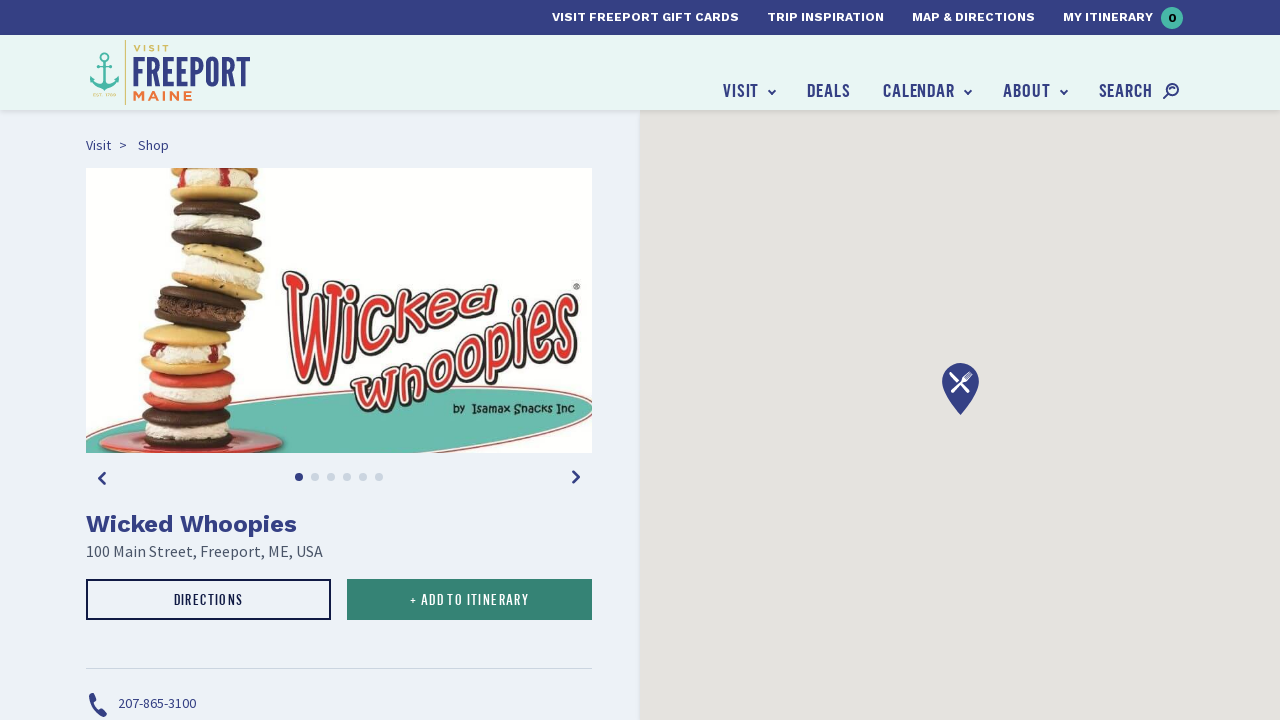

--- FILE ---
content_type: text/html; charset=UTF-8
request_url: https://www.visitfreeport.com/map/listing/wicked-whoopies/
body_size: 17246
content:

<!doctype html>
<html lang="en-US">
  <head>
  <meta charset="utf-8">
  <meta http-equiv="x-ua-compatible" content="ie=edge">
<script type="text/javascript">
/* <![CDATA[ */
var gform;gform||(document.addEventListener("gform_main_scripts_loaded",function(){gform.scriptsLoaded=!0}),document.addEventListener("gform/theme/scripts_loaded",function(){gform.themeScriptsLoaded=!0}),window.addEventListener("DOMContentLoaded",function(){gform.domLoaded=!0}),gform={domLoaded:!1,scriptsLoaded:!1,themeScriptsLoaded:!1,isFormEditor:()=>"function"==typeof InitializeEditor,callIfLoaded:function(o){return!(!gform.domLoaded||!gform.scriptsLoaded||!gform.themeScriptsLoaded&&!gform.isFormEditor()||(gform.isFormEditor()&&console.warn("The use of gform.initializeOnLoaded() is deprecated in the form editor context and will be removed in Gravity Forms 3.1."),o(),0))},initializeOnLoaded:function(o){gform.callIfLoaded(o)||(document.addEventListener("gform_main_scripts_loaded",()=>{gform.scriptsLoaded=!0,gform.callIfLoaded(o)}),document.addEventListener("gform/theme/scripts_loaded",()=>{gform.themeScriptsLoaded=!0,gform.callIfLoaded(o)}),window.addEventListener("DOMContentLoaded",()=>{gform.domLoaded=!0,gform.callIfLoaded(o)}))},hooks:{action:{},filter:{}},addAction:function(o,r,e,t){gform.addHook("action",o,r,e,t)},addFilter:function(o,r,e,t){gform.addHook("filter",o,r,e,t)},doAction:function(o){gform.doHook("action",o,arguments)},applyFilters:function(o){return gform.doHook("filter",o,arguments)},removeAction:function(o,r){gform.removeHook("action",o,r)},removeFilter:function(o,r,e){gform.removeHook("filter",o,r,e)},addHook:function(o,r,e,t,n){null==gform.hooks[o][r]&&(gform.hooks[o][r]=[]);var d=gform.hooks[o][r];null==n&&(n=r+"_"+d.length),gform.hooks[o][r].push({tag:n,callable:e,priority:t=null==t?10:t})},doHook:function(r,o,e){var t;if(e=Array.prototype.slice.call(e,1),null!=gform.hooks[r][o]&&((o=gform.hooks[r][o]).sort(function(o,r){return o.priority-r.priority}),o.forEach(function(o){"function"!=typeof(t=o.callable)&&(t=window[t]),"action"==r?t.apply(null,e):e[0]=t.apply(null,e)})),"filter"==r)return e[0]},removeHook:function(o,r,t,n){var e;null!=gform.hooks[o][r]&&(e=(e=gform.hooks[o][r]).filter(function(o,r,e){return!!(null!=n&&n!=o.tag||null!=t&&t!=o.priority)}),gform.hooks[o][r]=e)}});
/* ]]> */
</script>

      <meta name="viewport" content="width=device-width, initial-scale=1, shrink-to-fit=no, user-scalable=no, maximum-scale=1">
    <meta name='robots' content='index, follow, max-image-preview:large, max-snippet:-1, max-video-preview:-1' />
<meta name="dlm-version" content="5.0.32">
	<!-- This site is optimized with the Yoast SEO plugin v20.1 - https://yoast.com/wordpress/plugins/seo/ -->
	<title>Wicked Whoopies | Visit Freeport | Experience Your Maine Vacation &amp; Shopping Destination</title>
	<meta name="description" content="Freeport, Maine offers a range of delicious, classic Maine restaurants. We&#039;ve got it all, from fresh seafood to traditional American dining." />
	<link rel="canonical" href="https://www.visitfreeport.com/map/listing/wicked-whoopies/" />
	<meta property="og:locale" content="en_US" />
	<meta property="og:type" content="article" />
	<meta property="og:title" content="Dining in Freeport | Maine Vacations | Visit Freeport" />
	<meta property="og:description" content="Freeport, Maine offers a range of delicious, classic Maine restaurants. We&#039;ve got it all, from fresh seafood to traditional American dining." />
	<meta property="og:url" content="https://www.visitfreeport.com/map/" />
	<meta property="og:site_name" content="Visit Freeport" />
	<meta property="article:modified_time" content="2023-03-15T13:22:03+00:00" />
	<meta name="twitter:card" content="summary_large_image" />
	<meta name="twitter:image" content="https://www.visitfreeport.com/wp-content/uploads/2012/07/wixked-whoopies-e1531937575675.jpg" />
	<meta name="twitter:label1" content="Est. reading time" />
	<meta name="twitter:data1" content="1 minute" />
	<script type="application/ld+json" class="yoast-schema-graph">{"@context":"https://schema.org","@graph":[{"@type":"WebPage","@id":"https://www.visitfreeport.com/map/","url":"https://www.visitfreeport.com/map/","name":"Dining in Freeport | Maine Vacations | Visit Freeport","isPartOf":{"@id":"https://www.visitfreeport.com/#website"},"datePublished":"2019-09-04T19:26:01+00:00","dateModified":"2023-03-15T13:22:03+00:00","description":"Freeport, Maine offers a range of delicious, classic Maine restaurants. We've got it all, from fresh seafood to traditional American dining.","breadcrumb":{"@id":"https://www.visitfreeport.com/map/#breadcrumb"},"inLanguage":"en-US","potentialAction":[{"@type":"ReadAction","target":["https://www.visitfreeport.com/map/"]}]},{"@type":"BreadcrumbList","@id":"https://www.visitfreeport.com/map/#breadcrumb","itemListElement":[{"@type":"ListItem","position":1,"name":"Home","item":"https://www.visitfreeport.com/"},{"@type":"ListItem","position":2,"name":"Explore Freeport!"}]},{"@type":"WebSite","@id":"https://www.visitfreeport.com/#website","url":"https://www.visitfreeport.com/","name":"Visit Freeport","description":"","potentialAction":[{"@type":"SearchAction","target":{"@type":"EntryPoint","urlTemplate":"https://www.visitfreeport.com/?s={search_term_string}"},"query-input":"required name=search_term_string"}],"inLanguage":"en-US"}]}</script>
	<!-- / Yoast SEO plugin. -->


<link rel='dns-prefetch' href='//fonts.googleapis.com' />
<script type="text/javascript">
/* <![CDATA[ */
window._wpemojiSettings = {"baseUrl":"https:\/\/s.w.org\/images\/core\/emoji\/15.0.3\/72x72\/","ext":".png","svgUrl":"https:\/\/s.w.org\/images\/core\/emoji\/15.0.3\/svg\/","svgExt":".svg","source":{"concatemoji":"https:\/\/www.visitfreeport.com\/wp-includes\/js\/wp-emoji-release.min.js?ver=581f9ad9285f45c59c4115c75e83f6fc"}};
/*! This file is auto-generated */
!function(i,n){var o,s,e;function c(e){try{var t={supportTests:e,timestamp:(new Date).valueOf()};sessionStorage.setItem(o,JSON.stringify(t))}catch(e){}}function p(e,t,n){e.clearRect(0,0,e.canvas.width,e.canvas.height),e.fillText(t,0,0);var t=new Uint32Array(e.getImageData(0,0,e.canvas.width,e.canvas.height).data),r=(e.clearRect(0,0,e.canvas.width,e.canvas.height),e.fillText(n,0,0),new Uint32Array(e.getImageData(0,0,e.canvas.width,e.canvas.height).data));return t.every(function(e,t){return e===r[t]})}function u(e,t,n){switch(t){case"flag":return n(e,"\ud83c\udff3\ufe0f\u200d\u26a7\ufe0f","\ud83c\udff3\ufe0f\u200b\u26a7\ufe0f")?!1:!n(e,"\ud83c\uddfa\ud83c\uddf3","\ud83c\uddfa\u200b\ud83c\uddf3")&&!n(e,"\ud83c\udff4\udb40\udc67\udb40\udc62\udb40\udc65\udb40\udc6e\udb40\udc67\udb40\udc7f","\ud83c\udff4\u200b\udb40\udc67\u200b\udb40\udc62\u200b\udb40\udc65\u200b\udb40\udc6e\u200b\udb40\udc67\u200b\udb40\udc7f");case"emoji":return!n(e,"\ud83d\udc26\u200d\u2b1b","\ud83d\udc26\u200b\u2b1b")}return!1}function f(e,t,n){var r="undefined"!=typeof WorkerGlobalScope&&self instanceof WorkerGlobalScope?new OffscreenCanvas(300,150):i.createElement("canvas"),a=r.getContext("2d",{willReadFrequently:!0}),o=(a.textBaseline="top",a.font="600 32px Arial",{});return e.forEach(function(e){o[e]=t(a,e,n)}),o}function t(e){var t=i.createElement("script");t.src=e,t.defer=!0,i.head.appendChild(t)}"undefined"!=typeof Promise&&(o="wpEmojiSettingsSupports",s=["flag","emoji"],n.supports={everything:!0,everythingExceptFlag:!0},e=new Promise(function(e){i.addEventListener("DOMContentLoaded",e,{once:!0})}),new Promise(function(t){var n=function(){try{var e=JSON.parse(sessionStorage.getItem(o));if("object"==typeof e&&"number"==typeof e.timestamp&&(new Date).valueOf()<e.timestamp+604800&&"object"==typeof e.supportTests)return e.supportTests}catch(e){}return null}();if(!n){if("undefined"!=typeof Worker&&"undefined"!=typeof OffscreenCanvas&&"undefined"!=typeof URL&&URL.createObjectURL&&"undefined"!=typeof Blob)try{var e="postMessage("+f.toString()+"("+[JSON.stringify(s),u.toString(),p.toString()].join(",")+"));",r=new Blob([e],{type:"text/javascript"}),a=new Worker(URL.createObjectURL(r),{name:"wpTestEmojiSupports"});return void(a.onmessage=function(e){c(n=e.data),a.terminate(),t(n)})}catch(e){}c(n=f(s,u,p))}t(n)}).then(function(e){for(var t in e)n.supports[t]=e[t],n.supports.everything=n.supports.everything&&n.supports[t],"flag"!==t&&(n.supports.everythingExceptFlag=n.supports.everythingExceptFlag&&n.supports[t]);n.supports.everythingExceptFlag=n.supports.everythingExceptFlag&&!n.supports.flag,n.DOMReady=!1,n.readyCallback=function(){n.DOMReady=!0}}).then(function(){return e}).then(function(){var e;n.supports.everything||(n.readyCallback(),(e=n.source||{}).concatemoji?t(e.concatemoji):e.wpemoji&&e.twemoji&&(t(e.twemoji),t(e.wpemoji)))}))}((window,document),window._wpemojiSettings);
/* ]]> */
</script>
<link rel='stylesheet' id='adsanity-default-css-css' href='https://www.visitfreeport.com/wp-content/plugins/adsanity/dist/css/widget-default.css?ver=1.7.2' type='text/css' media='screen' />
<link rel='stylesheet' id='tribe-events-pro-mini-calendar-block-styles-css' href='https://www.visitfreeport.com/wp-content/plugins/events-calendar-pro/src/resources/css/tribe-events-pro-mini-calendar-block.min.css?ver=7.4.5' type='text/css' media='all' />
<style id='wp-emoji-styles-inline-css' type='text/css'>

	img.wp-smiley, img.emoji {
		display: inline !important;
		border: none !important;
		box-shadow: none !important;
		height: 1em !important;
		width: 1em !important;
		margin: 0 0.07em !important;
		vertical-align: -0.1em !important;
		background: none !important;
		padding: 0 !important;
	}
</style>
<link rel='stylesheet' id='wp-block-library-css' href='https://www.visitfreeport.com/wp-includes/css/dist/block-library/style.min.css?ver=581f9ad9285f45c59c4115c75e83f6fc' type='text/css' media='all' />
<style id='safe-svg-svg-icon-style-inline-css' type='text/css'>
.safe-svg-cover{text-align:center}.safe-svg-cover .safe-svg-inside{display:inline-block;max-width:100%}.safe-svg-cover svg{height:100%;max-height:100%;max-width:100%;width:100%}

</style>
<style id='classic-theme-styles-inline-css' type='text/css'>
/*! This file is auto-generated */
.wp-block-button__link{color:#fff;background-color:#32373c;border-radius:9999px;box-shadow:none;text-decoration:none;padding:calc(.667em + 2px) calc(1.333em + 2px);font-size:1.125em}.wp-block-file__button{background:#32373c;color:#fff;text-decoration:none}
</style>
<style id='global-styles-inline-css' type='text/css'>
body{--wp--preset--color--black: #000000;--wp--preset--color--cyan-bluish-gray: #abb8c3;--wp--preset--color--white: #ffffff;--wp--preset--color--pale-pink: #f78da7;--wp--preset--color--vivid-red: #cf2e2e;--wp--preset--color--luminous-vivid-orange: #ff6900;--wp--preset--color--luminous-vivid-amber: #fcb900;--wp--preset--color--light-green-cyan: #7bdcb5;--wp--preset--color--vivid-green-cyan: #00d084;--wp--preset--color--pale-cyan-blue: #8ed1fc;--wp--preset--color--vivid-cyan-blue: #0693e3;--wp--preset--color--vivid-purple: #9b51e0;--wp--preset--gradient--vivid-cyan-blue-to-vivid-purple: linear-gradient(135deg,rgba(6,147,227,1) 0%,rgb(155,81,224) 100%);--wp--preset--gradient--light-green-cyan-to-vivid-green-cyan: linear-gradient(135deg,rgb(122,220,180) 0%,rgb(0,208,130) 100%);--wp--preset--gradient--luminous-vivid-amber-to-luminous-vivid-orange: linear-gradient(135deg,rgba(252,185,0,1) 0%,rgba(255,105,0,1) 100%);--wp--preset--gradient--luminous-vivid-orange-to-vivid-red: linear-gradient(135deg,rgba(255,105,0,1) 0%,rgb(207,46,46) 100%);--wp--preset--gradient--very-light-gray-to-cyan-bluish-gray: linear-gradient(135deg,rgb(238,238,238) 0%,rgb(169,184,195) 100%);--wp--preset--gradient--cool-to-warm-spectrum: linear-gradient(135deg,rgb(74,234,220) 0%,rgb(151,120,209) 20%,rgb(207,42,186) 40%,rgb(238,44,130) 60%,rgb(251,105,98) 80%,rgb(254,248,76) 100%);--wp--preset--gradient--blush-light-purple: linear-gradient(135deg,rgb(255,206,236) 0%,rgb(152,150,240) 100%);--wp--preset--gradient--blush-bordeaux: linear-gradient(135deg,rgb(254,205,165) 0%,rgb(254,45,45) 50%,rgb(107,0,62) 100%);--wp--preset--gradient--luminous-dusk: linear-gradient(135deg,rgb(255,203,112) 0%,rgb(199,81,192) 50%,rgb(65,88,208) 100%);--wp--preset--gradient--pale-ocean: linear-gradient(135deg,rgb(255,245,203) 0%,rgb(182,227,212) 50%,rgb(51,167,181) 100%);--wp--preset--gradient--electric-grass: linear-gradient(135deg,rgb(202,248,128) 0%,rgb(113,206,126) 100%);--wp--preset--gradient--midnight: linear-gradient(135deg,rgb(2,3,129) 0%,rgb(40,116,252) 100%);--wp--preset--font-size--small: 13px;--wp--preset--font-size--medium: 20px;--wp--preset--font-size--large: 36px;--wp--preset--font-size--x-large: 42px;--wp--preset--spacing--20: 0.44rem;--wp--preset--spacing--30: 0.67rem;--wp--preset--spacing--40: 1rem;--wp--preset--spacing--50: 1.5rem;--wp--preset--spacing--60: 2.25rem;--wp--preset--spacing--70: 3.38rem;--wp--preset--spacing--80: 5.06rem;--wp--preset--shadow--natural: 6px 6px 9px rgba(0, 0, 0, 0.2);--wp--preset--shadow--deep: 12px 12px 50px rgba(0, 0, 0, 0.4);--wp--preset--shadow--sharp: 6px 6px 0px rgba(0, 0, 0, 0.2);--wp--preset--shadow--outlined: 6px 6px 0px -3px rgba(255, 255, 255, 1), 6px 6px rgba(0, 0, 0, 1);--wp--preset--shadow--crisp: 6px 6px 0px rgba(0, 0, 0, 1);}:where(.is-layout-flex){gap: 0.5em;}:where(.is-layout-grid){gap: 0.5em;}body .is-layout-flex{display: flex;}body .is-layout-flex{flex-wrap: wrap;align-items: center;}body .is-layout-flex > *{margin: 0;}body .is-layout-grid{display: grid;}body .is-layout-grid > *{margin: 0;}:where(.wp-block-columns.is-layout-flex){gap: 2em;}:where(.wp-block-columns.is-layout-grid){gap: 2em;}:where(.wp-block-post-template.is-layout-flex){gap: 1.25em;}:where(.wp-block-post-template.is-layout-grid){gap: 1.25em;}.has-black-color{color: var(--wp--preset--color--black) !important;}.has-cyan-bluish-gray-color{color: var(--wp--preset--color--cyan-bluish-gray) !important;}.has-white-color{color: var(--wp--preset--color--white) !important;}.has-pale-pink-color{color: var(--wp--preset--color--pale-pink) !important;}.has-vivid-red-color{color: var(--wp--preset--color--vivid-red) !important;}.has-luminous-vivid-orange-color{color: var(--wp--preset--color--luminous-vivid-orange) !important;}.has-luminous-vivid-amber-color{color: var(--wp--preset--color--luminous-vivid-amber) !important;}.has-light-green-cyan-color{color: var(--wp--preset--color--light-green-cyan) !important;}.has-vivid-green-cyan-color{color: var(--wp--preset--color--vivid-green-cyan) !important;}.has-pale-cyan-blue-color{color: var(--wp--preset--color--pale-cyan-blue) !important;}.has-vivid-cyan-blue-color{color: var(--wp--preset--color--vivid-cyan-blue) !important;}.has-vivid-purple-color{color: var(--wp--preset--color--vivid-purple) !important;}.has-black-background-color{background-color: var(--wp--preset--color--black) !important;}.has-cyan-bluish-gray-background-color{background-color: var(--wp--preset--color--cyan-bluish-gray) !important;}.has-white-background-color{background-color: var(--wp--preset--color--white) !important;}.has-pale-pink-background-color{background-color: var(--wp--preset--color--pale-pink) !important;}.has-vivid-red-background-color{background-color: var(--wp--preset--color--vivid-red) !important;}.has-luminous-vivid-orange-background-color{background-color: var(--wp--preset--color--luminous-vivid-orange) !important;}.has-luminous-vivid-amber-background-color{background-color: var(--wp--preset--color--luminous-vivid-amber) !important;}.has-light-green-cyan-background-color{background-color: var(--wp--preset--color--light-green-cyan) !important;}.has-vivid-green-cyan-background-color{background-color: var(--wp--preset--color--vivid-green-cyan) !important;}.has-pale-cyan-blue-background-color{background-color: var(--wp--preset--color--pale-cyan-blue) !important;}.has-vivid-cyan-blue-background-color{background-color: var(--wp--preset--color--vivid-cyan-blue) !important;}.has-vivid-purple-background-color{background-color: var(--wp--preset--color--vivid-purple) !important;}.has-black-border-color{border-color: var(--wp--preset--color--black) !important;}.has-cyan-bluish-gray-border-color{border-color: var(--wp--preset--color--cyan-bluish-gray) !important;}.has-white-border-color{border-color: var(--wp--preset--color--white) !important;}.has-pale-pink-border-color{border-color: var(--wp--preset--color--pale-pink) !important;}.has-vivid-red-border-color{border-color: var(--wp--preset--color--vivid-red) !important;}.has-luminous-vivid-orange-border-color{border-color: var(--wp--preset--color--luminous-vivid-orange) !important;}.has-luminous-vivid-amber-border-color{border-color: var(--wp--preset--color--luminous-vivid-amber) !important;}.has-light-green-cyan-border-color{border-color: var(--wp--preset--color--light-green-cyan) !important;}.has-vivid-green-cyan-border-color{border-color: var(--wp--preset--color--vivid-green-cyan) !important;}.has-pale-cyan-blue-border-color{border-color: var(--wp--preset--color--pale-cyan-blue) !important;}.has-vivid-cyan-blue-border-color{border-color: var(--wp--preset--color--vivid-cyan-blue) !important;}.has-vivid-purple-border-color{border-color: var(--wp--preset--color--vivid-purple) !important;}.has-vivid-cyan-blue-to-vivid-purple-gradient-background{background: var(--wp--preset--gradient--vivid-cyan-blue-to-vivid-purple) !important;}.has-light-green-cyan-to-vivid-green-cyan-gradient-background{background: var(--wp--preset--gradient--light-green-cyan-to-vivid-green-cyan) !important;}.has-luminous-vivid-amber-to-luminous-vivid-orange-gradient-background{background: var(--wp--preset--gradient--luminous-vivid-amber-to-luminous-vivid-orange) !important;}.has-luminous-vivid-orange-to-vivid-red-gradient-background{background: var(--wp--preset--gradient--luminous-vivid-orange-to-vivid-red) !important;}.has-very-light-gray-to-cyan-bluish-gray-gradient-background{background: var(--wp--preset--gradient--very-light-gray-to-cyan-bluish-gray) !important;}.has-cool-to-warm-spectrum-gradient-background{background: var(--wp--preset--gradient--cool-to-warm-spectrum) !important;}.has-blush-light-purple-gradient-background{background: var(--wp--preset--gradient--blush-light-purple) !important;}.has-blush-bordeaux-gradient-background{background: var(--wp--preset--gradient--blush-bordeaux) !important;}.has-luminous-dusk-gradient-background{background: var(--wp--preset--gradient--luminous-dusk) !important;}.has-pale-ocean-gradient-background{background: var(--wp--preset--gradient--pale-ocean) !important;}.has-electric-grass-gradient-background{background: var(--wp--preset--gradient--electric-grass) !important;}.has-midnight-gradient-background{background: var(--wp--preset--gradient--midnight) !important;}.has-small-font-size{font-size: var(--wp--preset--font-size--small) !important;}.has-medium-font-size{font-size: var(--wp--preset--font-size--medium) !important;}.has-large-font-size{font-size: var(--wp--preset--font-size--large) !important;}.has-x-large-font-size{font-size: var(--wp--preset--font-size--x-large) !important;}
.wp-block-navigation a:where(:not(.wp-element-button)){color: inherit;}
:where(.wp-block-post-template.is-layout-flex){gap: 1.25em;}:where(.wp-block-post-template.is-layout-grid){gap: 1.25em;}
:where(.wp-block-columns.is-layout-flex){gap: 2em;}:where(.wp-block-columns.is-layout-grid){gap: 2em;}
.wp-block-pullquote{font-size: 1.5em;line-height: 1.6;}
</style>
<link rel='stylesheet' id='fonts/google-css' href='https://fonts.googleapis.com/css?family=Source+Sans+Pro:300,400,400i,600|Work+Sans:700' type='text/css' media='all' />
<link rel='stylesheet' id='sage/css-css' href='https://www.visitfreeport.com/wp-content/themes/sage/dist/styles/main_3031e967.css' type='text/css' media='all' />
<link rel='stylesheet' id='sage/css/map.css-css' href='https://www.visitfreeport.com/wp-content/themes/sage/dist/styles/map_3031e967.css' type='text/css' media='all' />
<script type="text/javascript" src="https://www.visitfreeport.com/wp-includes/js/jquery/jquery.min.js?ver=3.7.1" id="jquery-core-js"></script>
<script type="text/javascript" src="https://www.visitfreeport.com/wp-includes/js/jquery/jquery-migrate.min.js?ver=3.4.1" id="jquery-migrate-js"></script>
<link rel="https://api.w.org/" href="https://www.visitfreeport.com/wp-json/" /><link rel="alternate" type="application/json" href="https://www.visitfreeport.com/wp-json/wp/v2/pages/62437" /><link rel="EditURI" type="application/rsd+xml" title="RSD" href="https://www.visitfreeport.com/xmlrpc.php?rsd" />

<link rel='shortlink' href='https://www.visitfreeport.com/?p=62437' />
<link rel="alternate" type="application/json+oembed" href="https://www.visitfreeport.com/wp-json/oembed/1.0/embed?url=https%3A%2F%2Fwww.visitfreeport.com%2Fmap%2F" />
<link rel="alternate" type="text/xml+oembed" href="https://www.visitfreeport.com/wp-json/oembed/1.0/embed?url=https%3A%2F%2Fwww.visitfreeport.com%2Fmap%2F&#038;format=xml" />
<!-- Stream WordPress user activity plugin v4.1.1 -->
<script type="text/javascript">
(function(url){
	if(/(?:Chrome\/26\.0\.1410\.63 Safari\/537\.31|WordfenceTestMonBot)/.test(navigator.userAgent)){ return; }
	var addEvent = function(evt, handler) {
		if (window.addEventListener) {
			document.addEventListener(evt, handler, false);
		} else if (window.attachEvent) {
			document.attachEvent('on' + evt, handler);
		}
	};
	var removeEvent = function(evt, handler) {
		if (window.removeEventListener) {
			document.removeEventListener(evt, handler, false);
		} else if (window.detachEvent) {
			document.detachEvent('on' + evt, handler);
		}
	};
	var evts = 'contextmenu dblclick drag dragend dragenter dragleave dragover dragstart drop keydown keypress keyup mousedown mousemove mouseout mouseover mouseup mousewheel scroll'.split(' ');
	var logHuman = function() {
		if (window.wfLogHumanRan) { return; }
		window.wfLogHumanRan = true;
		var wfscr = document.createElement('script');
		wfscr.type = 'text/javascript';
		wfscr.async = true;
		wfscr.src = url + '&r=' + Math.random();
		(document.getElementsByTagName('head')[0]||document.getElementsByTagName('body')[0]).appendChild(wfscr);
		for (var i = 0; i < evts.length; i++) {
			removeEvent(evts[i], logHuman);
		}
	};
	for (var i = 0; i < evts.length; i++) {
		addEvent(evts[i], logHuman);
	}
})('//www.visitfreeport.com/?wordfence_lh=1&hid=050A8EC4516C6EAFB3F2DF702F7CA12B');
</script><meta name="tec-api-version" content="v1"><meta name="tec-api-origin" content="https://www.visitfreeport.com"><link rel="alternate" href="https://www.visitfreeport.com/wp-json/tribe/events/v1/" /><script> window.VFItinerary = window.VFItinerary || {};window.VFItinerary.baseUrl = "https://www.visitfreeport.com/itinerary/";window.VFItinerary.steps = ["Browse all there is experience in Freeport! When you find something you\u2019d like to save for later, simply click \u201cAdd to Itinerary.\u201d \r\n\r\n","Whenever you\u2019d like to review your itinerary so far, look up to the top right of the screen and click on \u201cMy Itinerary\u201d to see the full list.","To share your trip with friends and family, just copy and paste the sharing URL provided on your itinerary page!"];</script><script>window.VF = window.VF || {};</script><script>window.VF.map = { "home": {"title":"Explore Freeport!","content":"<span data-sheets-value=\"{&quot;1&quot;:2,&quot;2&quot;:&quot;Experience world-class outlet and boutique shopping in Freeport, a unique coastal Maine village. Enjoy Maine lobster, seafood, and farm-fresh dining. Find Maine lodging, accommodations, and hundreds of delightful shops just a short distance from L.L.Bean. While you're here, stay and play, enjoy cultural and recreational activities, and explore all the Maine coast has to offer.&quot;}\" data-sheets-userformat=\"{&quot;2&quot;:8961,&quot;3&quot;:{&quot;1&quot;:0},&quot;11&quot;:4,&quot;12&quot;:0,&quot;16&quot;:11}\">Experience world-class outlet and boutique shopping in Freeport, a unique coastal Maine village. Enjoy Maine lobster, seafood, and farm-fresh dining. Find Maine lodging, accommodations, and hundreds of delightful shops just a short distance from L.L.Bean. While you're here, stay and play, enjoy cultural and recreational activities, and explore all the Maine coast has to offer.<\/span>","image":0,"button":{"link":"https:\/\/www.visitfreeport.com\/visit\/","text":"Learn More"}} }; </script><!-- Google Tag Manager -->
<script>(function(w,d,s,l,i){w[l]=w[l]||[];w[l].push({'gtm.start':
new Date().getTime(),event:'gtm.js'});var f=d.getElementsByTagName(s)[0],
j=d.createElement(s),dl=l!='dataLayer'?'&l='+l:'';j.async=true;j.src=
'https://www.googletagmanager.com/gtm.js?id='+i+dl;f.parentNode.insertBefore(j,f);
})(window,document,'script','dataLayer','GTM-WNCWF48');</script>
<!-- End Google Tag Manager -->
<!-- google apps verification -->
<meta name="google-site-verification" content="eN9yEJGCNnaGoqokNuMbw0jfNBf9_dRLjIkIMG2055I" />
<meta name="google-site-verification" content="WHX-OSQejHDuXwIIXwyZ7UwQXdIGCxZ-KVQ3Ce6r2iE" />
<!-- pinterest verification -->
<meta name="p:domain_verify" content="8511d60882d90bc30e663bfe36d7533e"/><style type="text/css">.recentcomments a{display:inline !important;padding:0 !important;margin:0 !important;}</style><link rel="icon" href="https://www.visitfreeport.com/wp-content/uploads/2018/01/cropped-faviconArtboard-1-32x32.png" sizes="32x32" />
<link rel="icon" href="https://www.visitfreeport.com/wp-content/uploads/2018/01/cropped-faviconArtboard-1-192x192.png" sizes="192x192" />
<link rel="apple-touch-icon" href="https://www.visitfreeport.com/wp-content/uploads/2018/01/cropped-faviconArtboard-1-180x180.png" />
<meta name="msapplication-TileImage" content="https://www.visitfreeport.com/wp-content/uploads/2018/01/cropped-faviconArtboard-1-270x270.png" />
		<style type="text/css" id="wp-custom-css">
			#em-wrapper {
	max-width: 1100px; margin: auto;
}

.tribe-events-calendar .tribe-events-tooltip {
	display: none!important;
}

.template-fff .wp-video {
	margin-left: auto;
	margin-right: auto;
}

fieldset {
	margin: 0;
	padding: 0;
	border: 0;
}

.gfield_required {
	position: static;
	display: inline-block;
	margin-left: .25rem;
}

.gfield_time_hour,
.below.hour_minute_colon,
.gfield_time_minute,
.gfield_time_ampm {
	display: inline-block;
	vertical-align: top;
}

.ginput_container.ginput_container_square_card { 
	padding-left: 15px;
	padding-right: 15px;
}

fieldset > .ginput_complex 
{
	padding-left: 0;
	padding-right: 0;
	margin-left: 0;
	margin-right: 0;
}

fieldset > .ginput_container_address.ginput_complex,
fieldset > .ginput_container_name.ginput_complex {
margin-left: -15px;
	margin-right: -15px;
}

.template-walking-map a[href*='bookdirect.net'] {
	display: none;
}		</style>
		</head>
  <body class="walking-map template-walking-map page page-id-62437 tribe-no-js map sidebar-primary no-hero interior">
    <!-- Google Tag Manager (noscript) -->
<noscript><iframe src="https://www.googletagmanager.com/ns.html?id=GTM-WNCWF48"
height="0" width="0" style="display:none;visibility:hidden"></iframe></noscript>
<!-- End Google Tag Manager (noscript) --><div class="banner-wrap d-print-none">

  <div id="top-bar-notification">
    <notification-bar></notification-bar>
  </div>

  <header class="banner">
    <div class="container-fluid">
      <div class="row">
        <div class="col-12 col-md-4 col-lg-3 banner-brand">
          <a class="brand" href="https://www.visitfreeport.com/">
            <svg class="logo" xmlns="http://www.w3.org/2000/svg" width="338.7" height="137.5" viewBox="0 0 338.7 137.5"><path class="logo-primary-color" d="M115.7 45.1h-13.6v16.3h9.2v9.4h-9.2v27h-9.9V35.7h23.5zm22.7 52.7l-5.1-26.2h-2.7v26.2h-9.9V35.7h9.9c11.8 0 16.9 6.2 16.9 17.9 0 6.2-1.7 11.7-5.5 14.1l6.3 30.1h-9.9zm-7.8-34.6c1.4 0 3.2-.2 4.7-1.4s2.7-3.5 2.7-7.9-1.2-6.8-2.7-7.9c-1.5-1.2-3.3-1.3-4.7-1.3v18.5zm24.1-27.5h22.7v9.4h-12.7v16.3h9.1v10h-9.1v17h12.7v9.4h-22.7zm29.1 0h22.7v9.4h-12.8v16.3h9.2v10h-9.2v17h12.8v9.4h-22.7zm29.1 0h9.9c4.3 0 8.6 1 11.9 3.9 3.3 2.9 5.5 7.6 5.5 14.7S238 66 234.7 68.9c-3.3 2.9-7.6 4.1-11.9 4.1v24.8h-9.9V35.7zm9.9 28c3 0 5-.5 6.1-1.9 1.1-1.4 1.4-3.6 1.4-7.1 0-3.5-.3-5.9-1.4-7.4-1.1-1.5-3-2.2-6.1-2.2v18.6zM271.9 85c-.1 2.5-.6 4.8-1.7 6.8-.8 1.7-2.1 3.3-3.9 4.6-1.8 1.4-4.3 2.1-7.6 2.1s-5.9-.8-7.7-2.1c-1.8-1.3-3-2.9-3.9-4.6-1-1.9-1.6-4.2-1.7-6.8V48.5c.1-2.4.6-4.7 1.7-6.7.8-1.7 2-3.4 3.9-4.6 1.8-1.3 4.4-2.1 7.7-2.1s5.8.8 7.6 2.1c1.8 1.3 3.1 3 3.9 4.6 1 1.9 1.6 4.2 1.7 6.7V85zM262 48.5c0-1.7-.4-2.9-1.3-3.9-.5-.4-1.2-.7-2-.7-1.7 0-2.6 1.2-2.9 2.3-.3.7-.4 1.4-.4 2.3V85c0 1.8.5 3 1.4 3.9.5.4 1.1.7 1.9.7 1.7 0 2.6-1 2.9-2.3.3-.6.4-1.4.4-2.3V48.5zm35.2 49.3l-5.1-26.2h-2.7v26.2h-9.9V35.7h9.9c11.8 0 16.9 6.2 16.9 17.9 0 6.2-1.7 11.7-5.5 14.1l6.3 30.1h-9.9zm-7.7-34.6c1.4 0 3.2-.2 4.7-1.4s2.7-3.5 2.7-7.9-1.2-6.8-2.7-7.9c-1.5-1.2-3.3-1.3-4.7-1.3v18.5zm20.6-18.1v-9.4h28.6v9.4h-9.3v52.7h-9.9V45.1z"/><path class="fill-teal" d="M57 88.7c-2.6 4.5-6.4 8-11.1 10.4-1.1.6-2.2 1-3.4 1.4-1.3.4-2.5.9-3.8 1.3-2.5.9-6 2.4-7.3 4.9l-.8 1.6-.8-1.6c-1.3-2.5-4.8-4-7.3-4.9-1.3-.5-2.5-.9-3.8-1.3-1.1-.4-2.3-.8-3.4-1.4-4.6-2.4-8.5-5.9-11.1-10.4L2 90.8l-.5-1c-1-2-1.4-4.7-1.4-7 0-2.1.2-4.5.9-6.5l.3-.9.5.8c1.1 2 2.7 3.4 4.6 4.6.7.4 1.4.8 2.2 1.2.5.3 1.1.6 1.4 1.1l.2.3L7.4 86c3.3 3.6 13.1 9.5 18.1 5.4 1.5-1.2 2.4-2.9 2.4-4.9V59.4c0-1-.8-1.8-1.8-1.8H22c-.6 0-1.1.3-1.5.8-.6.9-1.6 1.4-2.8 1.4-1.9 0-3.4-1.5-3.4-3.4s1.5-3.4 3.4-3.4c1.1 0 2.2.5 2.8 1.4.3.5.9.8 1.5.8h4.1c1 0 1.8-.8 1.8-1.8V48c0-.8-.4-1.4-1.1-1.7-3.8-1.5-6.5-5.2-6.5-9.6 0-5.7 4.6-10.3 10.3-10.3 5.7 0 10.3 4.6 10.3 10.3 0 4.3-2.7 8.1-6.5 9.6-.7.3-1.1.9-1.1 1.7v5.4c0 1 .8 1.8 1.8 1.8h4.1c.6 0 1.1-.3 1.5-.8.6-.9 1.6-1.4 2.8-1.4 1.9 0 3.4 1.5 3.4 3.4s-1.5 3.4-3.4 3.4c-1.1 0-2.2-.6-2.8-1.4-.3-.5-.9-.8-1.5-.8h-4.1c-1 0-1.8.8-1.8 1.8v27.1c0 2 .8 3.7 2.4 4.9 5 4 14.9-1.8 18.2-5.4l-2.8-2.5.2-.3c.3-.4 1-.8 1.4-1.1.7-.4 1.5-.8 2.2-1.2 1.9-1.2 3.5-2.6 4.6-4.6l.5-.8.3.9c.7 2 .9 4.4.9 6.5 0 2.2-.4 5-1.5 7l-.5 1-2.2-2.2zM30.6 30.2c-3.5 0-6.4 2.9-6.4 6.4 0 3.5 2.9 6.4 6.4 6.4 3.5 0 6.4-2.9 6.4-6.4 0-3.5-2.8-6.4-6.4-6.4"/><path class="fill-yellow" d="M6.9 113.3H12v.9H8.1v1.5h3.5v.9H8.1v1.6h4v.9H6.9zm6.2 5l.7-.7c.7.5 1.3.8 2.2.8.8 0 1.2-.3 1.2-.7 0-.4-.3-.6-1.6-.9-1.5-.3-2.3-.7-2.3-1.7s1-1.7 2.4-1.7c1 0 1.8.3 2.5.7l-.7.8c-.6-.4-1.3-.6-1.9-.6-.7 0-1.1.3-1.1.7 0 .5.3.7 1.7.9 1.5.3 2.3.7 2.3 1.7 0 1.1-1 1.8-2.5 1.8-1.1-.2-2.1-.5-2.9-1.1m8.4-4.1h-2.2v-.9H25v.9h-2.2v4.9h-1.3zm3.6 3.8h1.3v1.1h-1.3zm8.9-3.7l-1.3.3-.2-.9 1.8-.5h.9v5.9H34zm6.4-.1h-3.6v-.9h5v.8l-3.2 5h-1.4zm2.2 3.3c0-.7.5-1.2 1.3-1.4-.6-.3-1-.7-1-1.3 0-.9 1-1.6 2.4-1.6s2.4.7 2.4 1.6c0 .7-.4 1-1 1.3.8.3 1.3.7 1.3 1.4 0 1-1.1 1.7-2.7 1.7-1.5 0-2.7-.6-2.7-1.7m4.2 0c0-.6-.6-.9-1.5-.9-.8 0-1.5.3-1.5.9 0 .5.5.9 1.5.9.9 0 1.5-.4 1.5-.9m-.2-2.6c0-.5-.5-.8-1.2-.8s-1.3.4-1.3.8c0 .5.5.9 1.3.9.6 0 1.2-.4 1.2-.9m2.6 3.6l.7-.8c.5.4 1 .6 1.6.6 1 0 1.7-.8 1.7-1.8-.4.4-.9.6-1.6.6-1.5 0-2.5-.7-2.5-1.9 0-1.1 1.1-2 2.6-2 .9 0 1.5.2 1.9.6.5.4.9 1.1.9 2.2 0 1.9-1.1 3.2-3 3.2-1.1 0-1.7-.3-2.3-.7m3.9-3.3c0-.6-.6-1.1-1.5-1.1s-1.4.5-1.4 1.1c0 .6.6 1 1.4 1 1 0 1.5-.5 1.5-1M92.2 10.6h3.6l3.8 9.5 3.9-9.5h3.5l-6 13.6h-2.9zm21.7 0h3.3V24h-3.3zm10.5 11.5l1.9-2.1c1.3 1 2.7 1.6 4.4 1.6 1.3 0 2.1-.5 2.1-1.3 0-.7-.5-1.1-3-1.7-3-.7-4.9-1.4-4.9-4.1 0-2.4 2.2-4 5.2-4 2.2 0 4 .6 5.5 1.7l-1.7 2.2c-1.3-.8-2.6-1.3-3.8-1.3-1.2 0-1.9.5-1.9 1.2 0 .9.6 1.2 3.2 1.8 3 .7 4.7 1.7 4.7 4 0 2.7-2.2 4.2-5.4 4.2-2.3 0-4.5-.7-6.3-2.2m19-11.5h3.3V24h-3.3zm14.8 2.8h-4.5v-2.8h12.2v2.8h-4.5v10.7h-3.2z"/><path class="fill-orange" d="M92.2 108.3h5.3l5.9 8.6 5.9-8.6h5.3v20.4h-4.9v-13.3l-6.3 8.7h-.2l-6.2-8.6v13.2h-4.8zm39.7-.2h4.5l9.6 20.5h-5.2l-2.1-4.6h-9.5l-2 4.6h-5l9.7-20.5zm5.2 12.1l-3-6.6-3 6.6h6zm16.8-11.9h4.9v20.4h-4.9zm14.8 0h4.6l10.5 12.6v-12.6h4.8v20.4h-4.2l-10.8-13v13h-4.9zm29.5 0h16.9v4h-12v4.1h10.6v4h-10.6v4.3h12.2v4h-17.1z"/><path class="fill-yellow" d="M73.8 0H76v137.5h-2.2z"/></svg>
            <span class="sr-only">
              Visit Freeport            </span>
          </a> <!-- .brand -->

          <button type="button" class="toggle" data-target="#nav-primary">
            <span class="toggle__icon-bar active-rotate-left"></span>
            <span class="toggle__icon-bar active-hide"></span>
            <span class="toggle__icon-bar active-rotate-right"></span>
            <span class="toggle__menu-text">Menu</span>
          </button>

          <button type="button" class="search-toggle" aria-label="Toggle search form"> </button>
        </div> <!-- .col-12 .col-md-3 -->

        <div class="col-12 col-md-8 col-lg-9 banner-nav">
          <nav id="nav-primary" class="nav-primary">
                          <ul id="menu-primary-navigation" class="nav"><li id="menu-item-62960" class="menu-item menu-item-type-custom menu-item-object-custom menu-item-has-children menu-item-62960 menu-item--mega-nav menu-item--depth-1 menu-visit"><a href="/visit/">Visit</a>
<ul class="sub-menu">
	<li id="menu-item-62938" class="menu-item menu-item-type-custom menu-item-object-custom menu-item-has-children menu-item-62938 menu-item--depth-2 menu-shop"><a href="/map/category/shop/">Shop</a>
	<ul class="sub-menu">
		<li id="menu-item-62942" class="menu-item menu-item-type-custom menu-item-object-custom menu-item-62942 menu-item--depth-3 menu-all-about-kids"><a href="/map/category/shop/all-about-kids/">All About Kids</a></li>
		<li id="menu-item-62943" class="menu-item menu-item-type-custom menu-item-object-custom menu-item-62943 menu-item--depth-3 menu-apparel"><a href="/map/category/shop/apparel-footwear/">Apparel</a></li>
		<li id="menu-item-62944" class="menu-item menu-item-type-custom menu-item-object-custom menu-item-62944 menu-item--depth-3 menu-bath-body-products"><a href="/map/category/shop/bath-body/">Bath &#038; Body Products</a></li>
		<li id="menu-item-62919" class="menu-item menu-item-type-custom menu-item-object-custom menu-item-62919 menu-item--depth-3 menu-more"><a href="/map/category/shop/">More</a></li>
	</ul>
</li>
	<li id="menu-item-62937" class="menu-item menu-item-type-custom menu-item-object-custom menu-item-has-children menu-item-62937 menu-item--depth-2 menu-play"><a href="/map/category/play/">Play</a>
	<ul class="sub-menu">
		<li id="menu-item-62946" class="menu-item menu-item-type-custom menu-item-object-custom menu-item-62946 menu-item--depth-3 menu-arts-entertainment"><a href="/map/category/play/arts-entertainment/">Arts &#038; Entertainment</a></li>
		<li id="menu-item-62947" class="menu-item menu-item-type-custom menu-item-object-custom menu-item-62947 menu-item--depth-3 menu-cruises-tours"><a href="/map/category/play/cruises-tours/">Cruises &#038; Tours</a></li>
		<li id="menu-item-62948" class="menu-item menu-item-type-custom menu-item-object-custom menu-item-62948 menu-item--depth-3 menu-outdoor-activities"><a href="/map/category/play/outdoor-activities/">Outdoor Activities</a></li>
		<li id="menu-item-62923" class="menu-item menu-item-type-custom menu-item-object-custom menu-item-62923 menu-item--depth-3 menu-more"><a href="/map/category/play/">More</a></li>
	</ul>
</li>
	<li id="menu-item-62939" class="menu-item menu-item-type-custom menu-item-object-custom menu-item-has-children menu-item-62939 menu-item--depth-2 menu-dine"><a href="/map/category/dine/">Dine</a>
	<ul class="sub-menu">
		<li id="menu-item-62949" class="menu-item menu-item-type-custom menu-item-object-custom menu-item-62949 menu-item--depth-3 menu-american"><a href="/map/category/dine/american/">American</a></li>
		<li id="menu-item-62950" class="menu-item menu-item-type-custom menu-item-object-custom menu-item-62950 menu-item--depth-3 menu-cafes"><a href="/map/category/dine/cafes/">Cafés</a></li>
		<li id="menu-item-62951" class="menu-item menu-item-type-custom menu-item-object-custom menu-item-62951 menu-item--depth-3 menu-seafood"><a href="/map/category/dine/seafood/">Seafood</a></li>
		<li id="menu-item-62952" class="menu-item menu-item-type-custom menu-item-object-custom menu-item-62952 menu-item--depth-3 menu-italian"><a href="/map/category/dine/italian/">Italian</a></li>
		<li id="menu-item-62922" class="menu-item menu-item-type-custom menu-item-object-custom menu-item-62922 menu-item--depth-3 menu-more"><a href="/map/category/dine/">More</a></li>
	</ul>
</li>
	<li id="menu-item-62940" class="menu-item menu-item-type-custom menu-item-object-custom menu-item-has-children menu-item-62940 menu-item--depth-2 menu-stay"><a href="/map/category/stay/">Stay</a>
	<ul class="sub-menu">
		<li id="menu-item-62953" class="menu-item menu-item-type-custom menu-item-object-custom menu-item-62953 menu-item--depth-3 menu-bed-breakfasts"><a href="/map/category/stay/bed-breakfasts/">Bed &#038; Breakfasts</a></li>
		<li id="menu-item-62954" class="menu-item menu-item-type-custom menu-item-object-custom menu-item-62954 menu-item--depth-3 menu-campgrounds-cottages"><a href="/map/category/stay/campgrounds-cottages/">Campgrounds &#038; Cottages</a></li>
		<li id="menu-item-62955" class="menu-item menu-item-type-custom menu-item-object-custom menu-item-62955 menu-item--depth-3 menu-hotels-inns"><a href="/map/category/stay/hotels-inns/">Hotels &#038; Inns</a></li>
		<li id="menu-item-62921" class="menu-item menu-item-type-custom menu-item-object-custom menu-item-62921 menu-item--depth-3 menu-vacation-rentals"><a href="https://www.visitfreeport.com/map/category/stay/vacation-rentals/">Vacation Rentals</a></li>
	</ul>
</li>
	<li id="menu-item-62941" class="menu-item menu-item-type-custom menu-item-object-custom menu-item-has-children menu-item-62941 menu-item--depth-2 menu-day-trips"><a href="/map/category/trips/">Day Trips</a>
	<ul class="sub-menu">
		<li id="menu-item-62957" class="menu-item menu-item-type-custom menu-item-object-custom menu-item-62957 menu-item--depth-3 menu-boat-trips"><a href="/map/category/trips/boat-trips/">Boat Trips</a></li>
		<li id="menu-item-62956" class="menu-item menu-item-type-custom menu-item-object-custom menu-item-62956 menu-item--depth-3 menu-historic"><a href="/map/category/trips/historic/">Historic</a></li>
		<li id="menu-item-62958" class="menu-item menu-item-type-custom menu-item-object-custom menu-item-62958 menu-item--depth-3 menu-museums"><a href="/map/category/trips/museums/">Museums</a></li>
		<li id="menu-item-62959" class="menu-item menu-item-type-custom menu-item-object-custom menu-item-62959 menu-item--depth-3 menu-tours"><a href="/map/category/trips/tours/">Tours</a></li>
	</ul>
</li>
</ul>
</li>
<li id="menu-item-63205" class="menu-item menu-item-type-post_type_archive menu-item-object-deal menu-item-63205 menu-item--depth-1 menu-deals"><a href="https://www.visitfreeport.com/deal/">Deals</a></li>
<li id="menu-item-63202" class="menu-item menu-item-type-custom menu-item-object-custom menu-item-has-children menu-item-63202 menu-item--depth-1 menu-calendar"><a href="/events">Calendar</a>
<ul class="sub-menu">
	<li id="menu-item-62932" class="menu-item menu-item-type-post_type menu-item-object-page menu-item-62932 menu-item--depth-2 menu-plan-an-event"><a href="https://www.visitfreeport.com/plan-event/">Plan An Event</a></li>
	<li id="menu-item-102893" class="menu-item menu-item-type-post_type menu-item-object-page menu-item-102893 menu-item--depth-2 menu-flavors-of-freeport"><a href="https://www.visitfreeport.com/flavorsoffreeport/">Flavors of Freeport</a></li>
	<li id="menu-item-139400" class="menu-item menu-item-type-post_type menu-item-object-page menu-item-139400 menu-item--depth-2 menu-open-studio-saturday"><a href="https://www.visitfreeport.com/spring-studio-saturday/">Open Studio Saturday</a></li>
	<li id="menu-item-97196" class="menu-item menu-item-type-post_type menu-item-object-page menu-item-97196 menu-item--depth-2 menu-makers-on-main"><a href="https://www.visitfreeport.com/makersonmain/">Makers on Main</a></li>
	<li id="menu-item-110624" class="menu-item menu-item-type-post_type menu-item-object-page menu-item-110624 menu-item--depth-2 menu-the-maine-oyster-festival"><a href="https://www.visitfreeport.com/themaineoysterfestival/">The Maine Oyster Festival</a></li>
	<li id="menu-item-81075" class="menu-item menu-item-type-post_type menu-item-object-page menu-item-81075 menu-item--depth-2 menu-freeport-fall-festival"><a href="https://www.visitfreeport.com/freeport-fall-festival/">Freeport Fall Festival</a></li>
	<li id="menu-item-99038" class="menu-item menu-item-type-post_type menu-item-object-page menu-item-99038 menu-item--depth-2 menu-early-bird-sale-a-bration"><a href="https://www.visitfreeport.com/earlybirdsaleabration/">Early Bird Sale-A-Bration</a></li>
	<li id="menu-item-97802" class="menu-item menu-item-type-post_type menu-item-object-page menu-item-97802 menu-item--depth-2 menu-sparkle-celebration"><a href="https://www.visitfreeport.com/sparkle-celebration/">Sparkle Celebration</a></li>
</ul>
</li>
<li id="menu-item-62913" class="menu-item menu-item-type-post_type menu-item-object-page menu-item-has-children menu-item-62913 menu-item--depth-1 menu-about"><a href="https://www.visitfreeport.com/about/">About</a>
<ul class="sub-menu">
	<li id="menu-item-153465" class="menu-item menu-item-type-custom menu-item-object-custom menu-item-153465 menu-item--depth-2 menu-visit-freeport-gift-cards"><a href="https://giverrang.com/gift-card/visit-freeport-me/">Visit Freeport Gift Cards</a></li>
	<li id="menu-item-187377" class="menu-item menu-item-type-post_type menu-item-object-page menu-item-187377 menu-item--depth-2 menu-freeport-cares"><a href="https://www.visitfreeport.com/about/freeport-cares/">Freeport Cares</a></li>
	<li id="menu-item-62931" class="menu-item menu-item-type-taxonomy menu-item-object-placecategory menu-item-62931 menu-item--depth-2 menu-local-resources"><a href="https://www.visitfreeport.com/visit/local-resources/">Local Resources</a></li>
	<li id="menu-item-62930" class="menu-item menu-item-type-post_type menu-item-object-page menu-item-62930 menu-item--depth-2 menu-local-jobs"><a href="https://www.visitfreeport.com/about/local-jobs/">Local Jobs</a></li>
</ul>
</li>
</ul>
              <button type="button" class="search-trigger-desktop">Search</button>
                      </nav>
        </div> <!-- .banner-nav -->
      </div> <!-- .row -->
    </div>
  </header>

  <div class="search-bar">
  <form role="search" method="get" class="search-form" action="https://www.visitfreeport.com/">
    <label>
      <span class="sr-only">Search for:</span>
      <input type="search" class="search-field" placeholder="What are you looking for?" value="" name="s" tabindex="-1" />
    </label>

    <button type="submit" tabindex="-1" class="search-submit btn btn-teal">Search</button>
  </form>
</div>

  <div class="banner__top-bar">
    <div id="top-bar-notification">
    <notification-bar></notification-bar>
</div>

<section class="top-bar py-1" id="top-bar">
    <div class="container-fluid text-right">
                    <ul>
                <li id="menu-item-153466" class="menu-item menu-item-type-custom menu-item-object-custom menu-item-153466 menu-visit-freeport-gift-cards"><a href="https://giverrang.com/gift-card/visit-freeport-me/">Visit Freeport Gift Cards</a></li>
<li id="menu-item-96269" class="menu-item menu-item-type-post_type menu-item-object-page menu-item-96269 menu-trip-inspiration"><a href="https://www.visitfreeport.com/freeport-inspirations/">Trip Inspiration</a></li>
<li id="menu-item-62934" class="menu-item menu-item-type-post_type menu-item-object-page menu-item-62934 menu-map-directions"><a href="https://www.visitfreeport.com/map-directions-2/">Map &amp; Directions</a></li>
<li id="menu-item-62929" class="d-none d-md-inline-block menu-item menu-item-type-post_type menu-item-object-page menu-item-62929 menu-membership"><a href="https://www.visitfreeport.com/membership/">Membership</a></li>

                                    <li class="nav-item itinerary-link-wrap">
                        <itinerary-link></itinerary-link>
                    </li>
                            </ul>
            </div>
</section>
  </div>
</div>
    <div class="wrap" role="document">
      <main class="main">
        <div id="walking-map"></div>      </main><!-- /.main -->
    </div><!-- /.wrap -->
      <div id="ml-form">
      <button class="close-ml-form">&times;</button>
      
                <div class='gf_browser_chrome gform_wrapper gform_legacy_markup_wrapper gform-theme--no-framework' data-form-theme='legacy' data-form-index='0' id='gform_wrapper_9' ><div id='gf_9' class='gform_anchor' tabindex='-1'></div>
                        <div class='gform_heading'>
                            <h3 class="gform_title">JOIN OUR MAILING LIST!</h3>
                            <p class='gform_description'>You'll be the first to know about the latest news, offers, and local events in Freeport!</p>
                        </div><form method='post' enctype='multipart/form-data' target='gform_ajax_frame_9' id='gform_9'  action='/map/listing/wicked-whoopies/#gf_9' data-formid='9' novalidate>
                        <div class='gform-body gform_body'><ul id='gform_fields_9' class='gform_fields top_label form_sublabel_below description_below validation_below'><li id="field_9_1" class="gfield gfield--type-text field_sublabel_below gfield--no-description field_description_below field_validation_below gfield_visibility_visible"  data-js-reload="field_9_1" ><label class='gfield_label gform-field-label' for='input_9_1'>Your Name</label><div class='ginput_container ginput_container_text'><input name='input_1' id='input_9_1' type='text' value='' class='medium'    placeholder='Your Name'  aria-invalid="false"   /></div></li><li id="field_9_2" class="gfield gfield--type-email field_sublabel_below gfield--no-description field_description_below field_validation_below gfield_visibility_visible"  data-js-reload="field_9_2" ><label class='gfield_label gform-field-label' for='input_9_2'>Your Email</label><div class='ginput_container ginput_container_email'>
                            <input name='input_2' id='input_9_2' type='email' value='' class='medium'   placeholder='Your Email'  aria-invalid="false"  />
                        </div></li></ul></div>
        <div class='gform-footer gform_footer top_label'> <input type='submit' id='gform_submit_button_9' class='btn btn-orange btn-lg gform_button button' onclick='gform.submission.handleButtonClick(this);' data-submission-type='submit' value='Submit'  /> <input type='hidden' name='gform_ajax' value='form_id=9&amp;title=1&amp;description=1&amp;tabindex=-1&amp;theme=legacy&amp;hash=b11c52e8edf6a2c94768de40317d9dc3' />
            <input type='hidden' class='gform_hidden' name='gform_submission_method' data-js='gform_submission_method_9' value='iframe' />
            <input type='hidden' class='gform_hidden' name='gform_theme' data-js='gform_theme_9' id='gform_theme_9' value='legacy' />
            <input type='hidden' class='gform_hidden' name='gform_style_settings' data-js='gform_style_settings_9' id='gform_style_settings_9' value='' />
            <input type='hidden' class='gform_hidden' name='is_submit_9' value='1' />
            <input type='hidden' class='gform_hidden' name='gform_submit' value='9' />
            
            <input type='hidden' class='gform_hidden' name='gform_unique_id' value='' />
            <input type='hidden' class='gform_hidden' name='state_9' value='WyJbXSIsImE1OTE5MGRkNTg2MGUxNjRhYmZmZDU5NzI2NzY4N2I2Il0=' />
            <input type='hidden' autocomplete='off' class='gform_hidden' name='gform_target_page_number_9' id='gform_target_page_number_9' value='0' />
            <input type='hidden' autocomplete='off' class='gform_hidden' name='gform_source_page_number_9' id='gform_source_page_number_9' value='1' />
            <input type='hidden' name='gform_field_values' value='' />
            
        </div>
                        </form>
                        </div>
		                <iframe style='display:none;width:0px;height:0px;' src='about:blank' name='gform_ajax_frame_9' id='gform_ajax_frame_9' title='This iframe contains the logic required to handle Ajax powered Gravity Forms.'></iframe>
		                <script type="text/javascript">
/* <![CDATA[ */
 gform.initializeOnLoaded( function() {gformInitSpinner( 9, 'https://www.visitfreeport.com/wp-content/plugins/gravityforms/images/spinner.svg', true );jQuery('#gform_ajax_frame_9').on('load',function(){var contents = jQuery(this).contents().find('*').html();var is_postback = contents.indexOf('GF_AJAX_POSTBACK') >= 0;if(!is_postback){return;}var form_content = jQuery(this).contents().find('#gform_wrapper_9');var is_confirmation = jQuery(this).contents().find('#gform_confirmation_wrapper_9').length > 0;var is_redirect = contents.indexOf('gformRedirect(){') >= 0;var is_form = form_content.length > 0 && ! is_redirect && ! is_confirmation;var mt = parseInt(jQuery('html').css('margin-top'), 10) + parseInt(jQuery('body').css('margin-top'), 10) + 100;if(is_form){jQuery('#gform_wrapper_9').html(form_content.html());if(form_content.hasClass('gform_validation_error')){jQuery('#gform_wrapper_9').addClass('gform_validation_error');} else {jQuery('#gform_wrapper_9').removeClass('gform_validation_error');}setTimeout( function() { /* delay the scroll by 50 milliseconds to fix a bug in chrome */ jQuery(document).scrollTop(jQuery('#gform_wrapper_9').offset().top - mt); }, 50 );if(window['gformInitDatepicker']) {gformInitDatepicker();}if(window['gformInitPriceFields']) {gformInitPriceFields();}var current_page = jQuery('#gform_source_page_number_9').val();gformInitSpinner( 9, 'https://www.visitfreeport.com/wp-content/plugins/gravityforms/images/spinner.svg', true );jQuery(document).trigger('gform_page_loaded', [9, current_page]);window['gf_submitting_9'] = false;}else if(!is_redirect){var confirmation_content = jQuery(this).contents().find('.GF_AJAX_POSTBACK').html();if(!confirmation_content){confirmation_content = contents;}jQuery('#gform_wrapper_9').replaceWith(confirmation_content);jQuery(document).scrollTop(jQuery('#gf_9').offset().top - mt);jQuery(document).trigger('gform_confirmation_loaded', [9]);window['gf_submitting_9'] = false;wp.a11y.speak(jQuery('#gform_confirmation_message_9').text());}else{jQuery('#gform_9').append(contents);if(window['gformRedirect']) {gformRedirect();}}jQuery(document).trigger("gform_pre_post_render", [{ formId: "9", currentPage: "current_page", abort: function() { this.preventDefault(); } }]);                if (event && event.defaultPrevented) {                return;         }        const gformWrapperDiv = document.getElementById( "gform_wrapper_9" );        if ( gformWrapperDiv ) {            const visibilitySpan = document.createElement( "span" );            visibilitySpan.id = "gform_visibility_test_9";            gformWrapperDiv.insertAdjacentElement( "afterend", visibilitySpan );        }        const visibilityTestDiv = document.getElementById( "gform_visibility_test_9" );        let postRenderFired = false;                function triggerPostRender() {            if ( postRenderFired ) {                return;            }            postRenderFired = true;            gform.core.triggerPostRenderEvents( 9, current_page );            if ( visibilityTestDiv ) {                visibilityTestDiv.parentNode.removeChild( visibilityTestDiv );            }        }        function debounce( func, wait, immediate ) {            var timeout;            return function() {                var context = this, args = arguments;                var later = function() {                    timeout = null;                    if ( !immediate ) func.apply( context, args );                };                var callNow = immediate && !timeout;                clearTimeout( timeout );                timeout = setTimeout( later, wait );                if ( callNow ) func.apply( context, args );            };        }        const debouncedTriggerPostRender = debounce( function() {            triggerPostRender();        }, 200 );        if ( visibilityTestDiv && visibilityTestDiv.offsetParent === null ) {            const observer = new MutationObserver( ( mutations ) => {                mutations.forEach( ( mutation ) => {                    if ( mutation.type === 'attributes' && visibilityTestDiv.offsetParent !== null ) {                        debouncedTriggerPostRender();                        observer.disconnect();                    }                });            });            observer.observe( document.body, {                attributes: true,                childList: false,                subtree: true,                attributeFilter: [ 'style', 'class' ],            });        } else {            triggerPostRender();        }    } );} ); 
/* ]]> */
</script>
  </div>
		<script>
		( function ( body ) {
			'use strict';
			body.className = body.className.replace( /\btribe-no-js\b/, 'tribe-js' );
		} )( document.body );
		</script>
		<script> /* <![CDATA[ */var tribe_l10n_datatables = {"aria":{"sort_ascending":": activate to sort column ascending","sort_descending":": activate to sort column descending"},"length_menu":"Show _MENU_ entries","empty_table":"No data available in table","info":"Showing _START_ to _END_ of _TOTAL_ entries","info_empty":"Showing 0 to 0 of 0 entries","info_filtered":"(filtered from _MAX_ total entries)","zero_records":"No matching records found","search":"Search:","all_selected_text":"All items on this page were selected. ","select_all_link":"Select all pages","clear_selection":"Clear Selection.","pagination":{"all":"All","next":"Next","previous":"Previous"},"select":{"rows":{"0":"","_":": Selected %d rows","1":": Selected 1 row"}},"datepicker":{"dayNames":["Sunday","Monday","Tuesday","Wednesday","Thursday","Friday","Saturday"],"dayNamesShort":["Sun","Mon","Tue","Wed","Thu","Fri","Sat"],"dayNamesMin":["S","M","T","W","T","F","S"],"monthNames":["January","February","March","April","May","June","July","August","September","October","November","December"],"monthNamesShort":["January","February","March","April","May","June","July","August","September","October","November","December"],"monthNamesMin":["Jan","Feb","Mar","Apr","May","Jun","Jul","Aug","Sep","Oct","Nov","Dec"],"nextText":"Next","prevText":"Prev","currentText":"Today","closeText":"Done","today":"Today","clear":"Clear"}};/* ]]> */ </script><script type="text/javascript" id="dlm-xhr-js-extra">
/* <![CDATA[ */
var dlmXHRtranslations = {"error":"An error occurred while trying to download the file. Please try again.","not_found":"Download does not exist.","no_file_path":"No file path defined.","no_file_paths":"No file paths defined.","filetype":"Download is not allowed for this file type.","file_access_denied":"Access denied to this file.","access_denied":"Access denied. You do not have permission to download this file.","security_error":"Something is wrong with the file path.","file_not_found":"File not found."};
/* ]]> */
</script>
<script type="text/javascript" id="dlm-xhr-js-before">
/* <![CDATA[ */
const dlmXHR = {"xhr_links":{"class":["download-link","download-button"]},"prevent_duplicates":true,"ajaxUrl":"https:\/\/www.visitfreeport.com\/wp-admin\/admin-ajax.php"}; dlmXHRinstance = {}; const dlmXHRGlobalLinks = "https://www.visitfreeport.com/download/"; const dlmNonXHRGlobalLinks = []; dlmXHRgif = "https://www.visitfreeport.com/wp-includes/images/spinner.gif"; const dlmXHRProgress = "1"
/* ]]> */
</script>
<script type="text/javascript" src="https://www.visitfreeport.com/wp-content/plugins/download-monitor/assets/js/dlm-xhr.min.js?ver=5.0.32" id="dlm-xhr-js"></script>
<script type="text/javascript" id="dlm-xhr-js-after">
/* <![CDATA[ */
document.addEventListener("dlm-xhr-modal-data", function(event) { if ("undefined" !== typeof event.detail.headers["x-dlm-tc-required"]) { event.detail.data["action"] = "dlm_terms_conditions_modal"; event.detail.data["dlm_modal_response"] = "true"; }});
document.addEventListener("dlm-xhr-modal-data", function(event) {if ("undefined" !== typeof event.detail.headers["x-dlm-members-locked"]) {event.detail.data["action"] = "dlm_members_conditions_modal";event.detail.data["dlm_modal_response"] = "true";event.detail.data["dlm_members_form_redirect"] = "https://www.visitfreeport.com/map/listing/wicked-whoopies/";}});
/* ]]> */
</script>
<script type="text/javascript" src="https://www.visitfreeport.com/wp-content/themes/sage/dist/scripts/vendor_3031e967.js" id="sage/js/vendor-js"></script>
<script type="text/javascript" src="https://www.visitfreeport.com/wp-content/themes/sage/dist/scripts/main_3031e967.js" id="sage/js-js"></script>
<script type="text/javascript" id="sage/js/map.js-js-extra">
/* <![CDATA[ */
var WalkingMapAds = {"global_map_home_ad":null,"global_map_category_header_ad":null,"global_map_category_listing_ad":null,"global_map_listing_ad":null};
/* ]]> */
</script>
<script type="text/javascript" src="https://www.visitfreeport.com/wp-content/themes/sage/dist/scripts/map_3031e967.js" id="sage/js/map.js-js"></script>
<script type="text/javascript" src="https://www.visitfreeport.com/wp-includes/js/dist/vendor/wp-polyfill-inert.min.js?ver=3.1.2" id="wp-polyfill-inert-js"></script>
<script type="text/javascript" src="https://www.visitfreeport.com/wp-includes/js/dist/vendor/regenerator-runtime.min.js?ver=0.14.0" id="regenerator-runtime-js"></script>
<script type="text/javascript" src="https://www.visitfreeport.com/wp-includes/js/dist/vendor/wp-polyfill.min.js?ver=3.15.0" id="wp-polyfill-js"></script>
<script type="text/javascript" src="https://www.visitfreeport.com/wp-includes/js/dist/dom-ready.min.js?ver=f77871ff7694fffea381" id="wp-dom-ready-js"></script>
<script type="text/javascript" src="https://www.visitfreeport.com/wp-includes/js/dist/hooks.min.js?ver=2810c76e705dd1a53b18" id="wp-hooks-js"></script>
<script type="text/javascript" src="https://www.visitfreeport.com/wp-includes/js/dist/i18n.min.js?ver=5e580eb46a90c2b997e6" id="wp-i18n-js"></script>
<script type="text/javascript" id="wp-i18n-js-after">
/* <![CDATA[ */
wp.i18n.setLocaleData( { 'text direction\u0004ltr': [ 'ltr' ] } );
/* ]]> */
</script>
<script type="text/javascript" src="https://www.visitfreeport.com/wp-includes/js/dist/a11y.min.js?ver=d90eebea464f6c09bfd5" id="wp-a11y-js"></script>
<script type="text/javascript" defer='defer' src="https://www.visitfreeport.com/wp-content/plugins/gravityforms/js/jquery.json.min.js?ver=2.9.7.2" id="gform_json-js"></script>
<script type="text/javascript" id="gform_gravityforms-js-extra">
/* <![CDATA[ */
var gform_i18n = {"datepicker":{"days":{"monday":"Mo","tuesday":"Tu","wednesday":"We","thursday":"Th","friday":"Fr","saturday":"Sa","sunday":"Su"},"months":{"january":"January","february":"February","march":"March","april":"April","may":"May","june":"June","july":"July","august":"August","september":"September","october":"October","november":"November","december":"December"},"firstDay":1,"iconText":"Select date"}};
var gf_legacy_multi = [];
var gform_gravityforms = {"strings":{"invalid_file_extension":"This type of file is not allowed. Must be one of the following:","delete_file":"Delete this file","in_progress":"in progress","file_exceeds_limit":"File exceeds size limit","illegal_extension":"This type of file is not allowed.","max_reached":"Maximum number of files reached","unknown_error":"There was a problem while saving the file on the server","currently_uploading":"Please wait for the uploading to complete","cancel":"Cancel","cancel_upload":"Cancel this upload","cancelled":"Cancelled"},"vars":{"images_url":"https:\/\/www.visitfreeport.com\/wp-content\/plugins\/gravityforms\/images"}};
var gf_global = {"gf_currency_config":{"name":"U.S. Dollar","symbol_left":"$","symbol_right":"","symbol_padding":"","thousand_separator":",","decimal_separator":".","decimals":2,"code":"USD"},"base_url":"https:\/\/www.visitfreeport.com\/wp-content\/plugins\/gravityforms","number_formats":[],"spinnerUrl":"https:\/\/www.visitfreeport.com\/wp-content\/plugins\/gravityforms\/images\/spinner.svg","version_hash":"e3028381b55e262dbe97d3d222a1142a","strings":{"newRowAdded":"New row added.","rowRemoved":"Row removed","formSaved":"The form has been saved.  The content contains the link to return and complete the form."}};
/* ]]> */
</script>
<script type="text/javascript" defer='defer' src="https://www.visitfreeport.com/wp-content/plugins/gravityforms/js/gravityforms.min.js?ver=2.9.7.2" id="gform_gravityforms-js"></script>
<script type="text/javascript" defer='defer' src="https://www.visitfreeport.com/wp-content/plugins/gravityforms/js/placeholders.jquery.min.js?ver=2.9.7.2" id="gform_placeholder-js"></script>
<script type="text/javascript" defer='defer' src="https://www.visitfreeport.com/wp-content/plugins/gravityforms/assets/js/dist/utils.min.js?ver=a8f8e72876ba5bc3f797026fe4225946" id="gform_gravityforms_utils-js"></script>
<script type="text/javascript" defer='defer' src="https://www.visitfreeport.com/wp-content/plugins/gravityforms/assets/js/dist/vendor-theme.min.js?ver=639b4ac21c17c9dc304b05db4a3d3293" id="gform_gravityforms_theme_vendors-js"></script>
<script type="text/javascript" id="gform_gravityforms_theme-js-extra">
/* <![CDATA[ */
var gform_theme_config = {"common":{"form":{"honeypot":{"version_hash":"e3028381b55e262dbe97d3d222a1142a"},"ajax":{"ajaxurl":"https:\/\/www.visitfreeport.com\/wp-admin\/admin-ajax.php","ajax_submission_nonce":"879821e9b6","i18n":{"step_announcement":"Step %1$s of %2$s, %3$s","unknown_error":"There was an unknown error processing your request. Please try again."}}}},"hmr_dev":"","public_path":"https:\/\/www.visitfreeport.com\/wp-content\/plugins\/gravityforms\/assets\/js\/dist\/","config_nonce":"d92f74503e"};
/* ]]> */
</script>
<script type="text/javascript" defer='defer' src="https://www.visitfreeport.com/wp-content/plugins/gravityforms/assets/js/dist/scripts-theme.min.js?ver=96c75ff0cdaac8ba09d57979885a0fc0" id="gform_gravityforms_theme-js"></script>
<script type="text/javascript">
/* <![CDATA[ */
 gform.initializeOnLoaded( function() { jQuery(document).on('gform_post_render', function(event, formId, currentPage){if(formId == 9) {if(typeof Placeholders != 'undefined'){
                        Placeholders.enable();
                    }} } );jQuery(document).on('gform_post_conditional_logic', function(event, formId, fields, isInit){} ) } ); 
/* ]]> */
</script>
<script type="text/javascript">
/* <![CDATA[ */
 gform.initializeOnLoaded( function() {jQuery(document).trigger("gform_pre_post_render", [{ formId: "9", currentPage: "1", abort: function() { this.preventDefault(); } }]);                if (event && event.defaultPrevented) {                return;         }        const gformWrapperDiv = document.getElementById( "gform_wrapper_9" );        if ( gformWrapperDiv ) {            const visibilitySpan = document.createElement( "span" );            visibilitySpan.id = "gform_visibility_test_9";            gformWrapperDiv.insertAdjacentElement( "afterend", visibilitySpan );        }        const visibilityTestDiv = document.getElementById( "gform_visibility_test_9" );        let postRenderFired = false;                function triggerPostRender() {            if ( postRenderFired ) {                return;            }            postRenderFired = true;            gform.core.triggerPostRenderEvents( 9, 1 );            if ( visibilityTestDiv ) {                visibilityTestDiv.parentNode.removeChild( visibilityTestDiv );            }        }        function debounce( func, wait, immediate ) {            var timeout;            return function() {                var context = this, args = arguments;                var later = function() {                    timeout = null;                    if ( !immediate ) func.apply( context, args );                };                var callNow = immediate && !timeout;                clearTimeout( timeout );                timeout = setTimeout( later, wait );                if ( callNow ) func.apply( context, args );            };        }        const debouncedTriggerPostRender = debounce( function() {            triggerPostRender();        }, 200 );        if ( visibilityTestDiv && visibilityTestDiv.offsetParent === null ) {            const observer = new MutationObserver( ( mutations ) => {                mutations.forEach( ( mutation ) => {                    if ( mutation.type === 'attributes' && visibilityTestDiv.offsetParent !== null ) {                        debouncedTriggerPostRender();                        observer.disconnect();                    }                });            });            observer.observe( document.body, {                attributes: true,                childList: false,                subtree: true,                attributeFilter: [ 'style', 'class' ],            });        } else {            triggerPostRender();        }    } ); 
/* ]]> */
</script>
  </body>
</html>

<!--
Performance optimized by W3 Total Cache. Learn more: https://www.boldgrid.com/w3-total-cache/

Page Caching using Disk: Enhanced 

Served from: www.visitfreeport.com @ 2026-01-14 20:04:43 by W3 Total Cache
-->

--- FILE ---
content_type: text/css
request_url: https://www.visitfreeport.com/wp-content/themes/sage/dist/styles/map_3031e967.css
body_size: 12441
content:
fieldset[disabled] .multiselect{pointer-events:none}.multiselect__spinner{position:absolute;right:1px;top:1px;width:40px;height:38px;background:#fff;display:block}.multiselect__spinner:after,.multiselect__spinner:before{position:absolute;content:"";top:50%;left:50%;margin:-8px 0 0 -8px;width:16px;height:16px;border-radius:100%;border:2px solid transparent;border-top-color:#41b883;-webkit-box-shadow:0 0 0 1px transparent;box-shadow:0 0 0 1px transparent}.multiselect__spinner:before{-webkit-animation:spinning 2.4s cubic-bezier(.41,.26,.2,.62);animation:spinning 2.4s cubic-bezier(.41,.26,.2,.62);-webkit-animation-iteration-count:infinite;animation-iteration-count:infinite}.multiselect__spinner:after{-webkit-animation:spinning 2.4s cubic-bezier(.51,.09,.21,.8);animation:spinning 2.4s cubic-bezier(.51,.09,.21,.8);-webkit-animation-iteration-count:infinite;animation-iteration-count:infinite}.multiselect__loading-enter-active,.multiselect__loading-leave-active{-webkit-transition:opacity .4s ease-in-out;transition:opacity .4s ease-in-out;opacity:1}.multiselect__loading-enter,.multiselect__loading-leave-active{opacity:0}.multiselect,.multiselect__input,.multiselect__single{font-family:inherit;font-size:16px;-ms-touch-action:manipulation;touch-action:manipulation}.multiselect{-webkit-box-sizing:content-box;box-sizing:content-box;display:block;position:relative;width:100%;min-height:40px;text-align:left;color:#35495e}.multiselect *{-webkit-box-sizing:border-box;box-sizing:border-box}.multiselect:focus{outline:none}.multiselect--disabled{background:#ededed;pointer-events:none;opacity:.6}.multiselect--active{z-index:50}.multiselect--active:not(.multiselect--above) .multiselect__current,.multiselect--active:not(.multiselect--above) .multiselect__input,.multiselect--active:not(.multiselect--above) .multiselect__tags{border-bottom-left-radius:0;border-bottom-right-radius:0}.multiselect--active .multiselect__select{-webkit-transform:rotate(180deg);transform:rotate(180deg)}.multiselect--above.multiselect--active .multiselect__current,.multiselect--above.multiselect--active .multiselect__input,.multiselect--above.multiselect--active .multiselect__tags{border-top-left-radius:0;border-top-right-radius:0}.multiselect__input,.multiselect__single{position:relative;display:inline-block;min-height:20px;line-height:20px;border:none;border-radius:5px;background:#fff;padding:0 0 0 5px;width:100%;-webkit-transition:border .1s ease;transition:border .1s ease;-webkit-box-sizing:border-box;box-sizing:border-box;margin-bottom:8px;vertical-align:top}.multiselect__input::-webkit-input-placeholder{color:#35495e}.multiselect__input::-moz-placeholder{color:#35495e}.multiselect__input:-ms-input-placeholder,.multiselect__input::-ms-input-placeholder{color:#35495e}.multiselect__input::placeholder{color:#35495e}.multiselect__tag~.multiselect__input,.multiselect__tag~.multiselect__single{width:auto}.multiselect__input:hover,.multiselect__single:hover{border-color:#cfcfcf}.multiselect__input:focus,.multiselect__single:focus{border-color:#a8a8a8;outline:none}.multiselect__single{padding-left:5px;margin-bottom:8px}.multiselect__tags-wrap{display:inline}.multiselect__tags{min-height:40px;display:block;padding:8px 40px 0 8px;border-radius:5px;border:1px solid #e8e8e8;background:#fff;font-size:14px}.multiselect__tag{position:relative;display:inline-block;padding:4px 26px 4px 10px;border-radius:5px;margin-right:10px;color:#fff;line-height:1;background:#41b883;margin-bottom:5px;white-space:nowrap;overflow:hidden;max-width:100%;text-overflow:ellipsis}.multiselect__tag-icon{cursor:pointer;margin-left:7px;position:absolute;right:0;top:0;bottom:0;font-weight:700;font-style:normal;width:22px;text-align:center;line-height:22px;-webkit-transition:all .2s ease;transition:all .2s ease;border-radius:5px}.multiselect__tag-icon:after{content:"\D7";color:#266d4d;font-size:14px}.multiselect__tag-icon:focus,.multiselect__tag-icon:hover{background:#369a6e}.multiselect__tag-icon:focus:after,.multiselect__tag-icon:hover:after{color:#fff}.multiselect__current{min-height:40px;overflow:hidden;padding:8px 30px 0 12px;white-space:nowrap;border-radius:5px;border:1px solid #e8e8e8}.multiselect__current,.multiselect__select{line-height:16px;-webkit-box-sizing:border-box;box-sizing:border-box;display:block;margin:0;text-decoration:none;cursor:pointer}.multiselect__select{position:absolute;width:40px;height:38px;right:1px;top:1px;padding:4px 8px;text-align:center;-webkit-transition:-webkit-transform .2s ease;transition:-webkit-transform .2s ease;transition:transform .2s ease;transition:transform .2s ease,-webkit-transform .2s ease}.multiselect__select:before{position:relative;right:0;top:65%;color:#999;margin-top:4px;border-color:#999 transparent transparent;border-style:solid;border-width:5px 5px 0;content:""}.multiselect__placeholder{color:#adadad;display:inline-block;margin-bottom:10px;padding-top:2px}.multiselect--active .multiselect__placeholder{display:none}.multiselect__content-wrapper{position:absolute;display:block;background:#fff;width:100%;max-height:240px;overflow:auto;border:1px solid #e8e8e8;border-top:none;border-bottom-left-radius:5px;border-bottom-right-radius:5px;z-index:50;-webkit-overflow-scrolling:touch}.multiselect__content{list-style:none;display:inline-block;padding:0;margin:0;min-width:100%;vertical-align:top}.multiselect--above .multiselect__content-wrapper{bottom:100%;border-bottom-left-radius:0;border-bottom-right-radius:0;border-top-left-radius:5px;border-top-right-radius:5px;border-bottom:none;border-top:1px solid #e8e8e8}.multiselect__content::webkit-scrollbar{display:none}.multiselect__element{display:block}.multiselect__option{display:block;padding:12px;min-height:40px;line-height:16px;text-decoration:none;text-transform:none;vertical-align:middle;position:relative;cursor:pointer;white-space:nowrap}.multiselect__option:after{top:0;right:0;position:absolute;line-height:40px;padding-right:12px;padding-left:20px;font-size:13px}.multiselect__option--highlight{background:#41b883;outline:none;color:#fff}.multiselect__option--highlight:after{content:attr(data-select);background:#41b883;color:#fff}.multiselect__option--selected{background:#f3f3f3;color:#35495e;font-weight:700}.multiselect__option--selected:after{content:attr(data-selected);color:silver;background:inherit}.multiselect__option--selected.multiselect__option--highlight{background:#ff6a6a;color:#fff}.multiselect__option--selected.multiselect__option--highlight:after{background:#ff6a6a;content:attr(data-deselect);color:#fff}.multiselect--disabled .multiselect__current,.multiselect--disabled .multiselect__select{background:#ededed;color:#a6a6a6}.multiselect__option--disabled{background:#ededed!important;color:#a6a6a6!important;cursor:text;pointer-events:none}.multiselect__option--group{background:#ededed;color:#35495e}.multiselect__option--group.multiselect__option--highlight{background:#35495e;color:#fff}.multiselect__option--group.multiselect__option--highlight:after{background:#35495e}.multiselect__option--disabled.multiselect__option--highlight{background:#dedede}.multiselect__option--group-selected.multiselect__option--highlight{background:#ff6a6a;color:#fff}.multiselect__option--group-selected.multiselect__option--highlight:after{background:#ff6a6a;content:attr(data-deselect);color:#fff}.multiselect-enter-active,.multiselect-leave-active{-webkit-transition:all .15s ease;transition:all .15s ease}.multiselect-enter,.multiselect-leave-active{opacity:0}.multiselect__strong{margin-bottom:8px;line-height:20px;display:inline-block;vertical-align:top}[dir=rtl] .multiselect{text-align:right}[dir=rtl] .multiselect__select{right:auto;left:1px}[dir=rtl] .multiselect__tags{padding:8px 8px 0 40px}[dir=rtl] .multiselect__content{text-align:right}[dir=rtl] .multiselect__option:after{right:auto;left:0}[dir=rtl] .multiselect__clear{right:auto;left:12px}[dir=rtl] .multiselect__spinner{right:auto;left:1px}@-webkit-keyframes spinning{0%{-webkit-transform:rotate(0);transform:rotate(0)}to{-webkit-transform:rotate(2turn);transform:rotate(2turn)}}@keyframes spinning{0%{-webkit-transform:rotate(0);transform:rotate(0)}to{-webkit-transform:rotate(2turn);transform:rotate(2turn)}}.glide{position:relative;width:100%;-webkit-box-sizing:border-box;box-sizing:border-box}.glide *{-webkit-box-sizing:inherit;box-sizing:inherit}.glide__slides,.glide__track{overflow:hidden}.glide__slides{position:relative;width:100%;list-style:none;-webkit-backface-visibility:hidden;backface-visibility:hidden;-webkit-transform-style:preserve-3d;transform-style:preserve-3d;-ms-touch-action:pan-Y;touch-action:pan-Y;padding:0;white-space:nowrap;display:-webkit-box;display:-ms-flexbox;display:flex;-ms-flex-wrap:nowrap;flex-wrap:nowrap;will-change:transform}.glide__slide,.glide__slides--dragging{-webkit-user-select:none;-moz-user-select:none;-ms-user-select:none;user-select:none}.glide__slide{width:100%;height:100%;-ms-flex-negative:0;flex-shrink:0;white-space:normal;-webkit-touch-callout:none;-webkit-tap-highlight-color:transparent}.glide__slide a{-webkit-user-drag:none}.glide__arrows,.glide__bullets,.glide__slide a{-webkit-user-select:none;user-select:none;-moz-user-select:none;-ms-user-select:none}.glide__arrows,.glide__bullets{-webkit-touch-callout:none}.glide--rtl{direction:rtl}/*! normalize.css v8.0.1 | MIT License | github.com/necolas/normalize.css */html{line-height:1.15;-webkit-text-size-adjust:100%}body{margin:0}main{display:block}h1{font-size:2em;margin:.67em 0}hr{box-sizing:content-box;height:0;overflow:visible}pre{font-family:monospace,monospace;font-size:1em}a{background-color:transparent}b,strong{font-weight:bolder}code{font-family:monospace,monospace;font-size:1em}small{font-size:80%}sub,sup{font-size:75%;line-height:0;position:relative;vertical-align:baseline}sub{bottom:-.25em}sup{top:-.5em}img{border-style:none}button,input,select,textarea{font-family:inherit;font-size:100%;line-height:1.15;margin:0}button,input{overflow:visible}button,select{text-transform:none}[type=button],[type=reset],[type=submit],button{-webkit-appearance:button}[type=button]::-moz-focus-inner,[type=reset]::-moz-focus-inner,[type=submit]::-moz-focus-inner,button::-moz-focus-inner{border-style:none;padding:0}[type=button]:-moz-focusring,[type=reset]:-moz-focusring,[type=submit]:-moz-focusring,button:-moz-focusring{outline:1px dotted ButtonText}textarea{overflow:auto}[type=checkbox],[type=radio]{box-sizing:border-box;padding:0}[type=number]::-webkit-inner-spin-button,[type=number]::-webkit-outer-spin-button{height:auto}[type=search]{-webkit-appearance:textfield;outline-offset:-2px}[type=search]::-webkit-search-decoration{-webkit-appearance:none}::-webkit-file-upload-button{-webkit-appearance:button;font:inherit}details{display:block}summary{display:list-item}[hidden],template{display:none}dd,dl,figure,h1,h2,h3,h4,h5,h6,hr,p,pre{margin:0}button{background-color:transparent;background-image:none}button:focus{outline:1px dotted;outline:5px auto -webkit-focus-ring-color}ol,ul{list-style:none;margin:0;padding:0}html{font-family:Source Sans Pro;line-height:1.5}*,:after,:before{box-sizing:border-box;border:0 solid currentColor}hr{border-top-width:1px}img{border-style:solid}textarea{resize:vertical}input::placeholder,textarea::placeholder{color:#a0aec0}[role=button],button{cursor:pointer}table{border-collapse:collapse}h1,h2,h3,h4,h5,h6{font-size:inherit;font-weight:inherit}a{color:inherit;text-decoration:inherit}button,input,select,textarea{padding:0;line-height:inherit;color:inherit}code,pre{font-family:SFMono-Regular,Menlo,Monaco,Consolas,Liberation Mono,Courier New,monospace}audio,iframe,img,object,svg,video{display:block;vertical-align:middle}img,video{max-width:100%;height:auto}.rte h1,.rte h2,.rte h3,.rte h4,.rte h5,.rte h6{font-weight:600;margin-bottom:1rem;margin-top:1rem}.rte h1:first-child,.rte h2:first-child,.rte h3:first-child,.rte h4:first-child,.rte h5:first-child,.rte h6:first-child{margin-top:0}.rte h1:last-child,.rte h2:last-child,.rte h3:last-child,.rte h4:last-child,.rte h5:last-child,.rte h6:last-child{margin-bottom:0}.map-column{-webkit-overflow-scrolling:touch}@media (min-width:768px){.map-column{max-height:calc(100vh - 110px);overflow-y:scroll;overflow-x:visible}}.map-category--listing{min-height:calc(100vh - 110px)}@media (min-width:768px){.map-category--map .map-column__inner{padding-left:1rem;padding-right:1rem;margin-left:auto;max-width:570px}}.map-back-link-title{font-size:.9em}.map-jackrabbit .jrs-dropdown-1378{position:absolute;width:1px;height:1px;padding:0;margin:-1px;overflow:hidden;clip:rect(0,0,0,0);white-space:nowrap;border-width:0}.btn.btn-active-orange:focus,.btn.btn-active-orange:hover{background-color:#ea753a;background-color:rgba(234,117,58,var(--bg-opacity));border-color:#ea753a;border-color:rgba(234,117,58,var(--border-opacity))}.btn.btn-active-blue:focus,.btn.btn-active-blue:hover,.btn.btn-active-orange:focus,.btn.btn-active-orange:hover{--bg-opacity:1;--text-opacity:1;color:#fff;color:rgba(255,255,255,var(--text-opacity));border-width:2px;--border-opacity:1}.btn.btn-active-blue:focus,.btn.btn-active-blue:hover{background-color:#354084;background-color:rgba(53,64,132,var(--bg-opacity));border-color:#354084;border-color:rgba(53,64,132,var(--border-opacity))}.category-filters .multiselect__tags{border-color:#47b7a7}@-webkit-keyframes ls-icon-spin{to{-webkit-transform:rotate(1turn);transform:rotate(1turn)}}@keyframes ls-icon-spin{0%{-webkit-transform:rotate(0deg);transform:rotate(0deg)}to{-webkit-transform:rotate(1turn);transform:rotate(1turn)}}.loading-screen-icon{-webkit-animation:ls-icon-spin .75s linear infinite;animation:ls-icon-spin .75s linear infinite}.loading-screen-icon svg{fill:currentColor}body.template-walking-map{--bg-opacity:1;background-color:#edf2f7;background-color:rgba(237,242,247,var(--bg-opacity))}.map-wrapper{padding-left:0;padding-right:0;max-width:71.25rem}.map-category--map{max-width:none}@media (min-width:1024px){.map-category--listing .featured-listings{padding-top:60px}}.map-category__map{height:calc(100vh - 110px)}@media (min-width:768px){.map-category__map{height:calc(100vh - 110px)}}.category-navigation{width:100%}.category-navigation-link{--text-opacity:1;color:#fff;color:rgba(255,255,255,var(--text-opacity));padding:.5rem;font-weight:600;text-decoration:none;text-align:center;display:block;font-size:12px}@media (min-width:768px){.category-navigation-link{padding-left:.75rem;padding-right:.75rem}}.category-navigation-link__icon{margin-bottom:.5rem;border-radius:50px;display:-webkit-box;display:-webkit-flex;display:-ms-flexbox;display:flex;-webkit-box-align:center;-webkit-align-items:center;-ms-flex-align:center;align-items:center;-webkit-box-pack:center;-webkit-justify-content:center;-ms-flex-pack:center;justify-content:center;-webkit-transition:.15s ease;-o-transition:.15s ease;transition:.15s ease;height:50px;width:50px}.category-navigation-link__icon svg{fill:currentColor;height:30px;width:30px}.category-navigation-link:hover{--text-opacity:1;color:#fff;color:rgba(255,255,255,var(--text-opacity));text-decoration:none}.category-navigation-link:hover:not(.category-navigation-link--active) .category-navigation-link__icon{background-color:hsla(0,0%,100%,.2);box-shadow:0 1px 3px 0 rgba(0,0,0,.1),0 1px 2px 0 rgba(0,0,0,.06)}.category-navigation-link.category-navigation-link--active .category-navigation-link__title{--text-opacity:1;color:#fff;color:rgba(255,255,255,var(--text-opacity))}.category-navigation-link--active .category-navigation-link__icon{box-shadow:0 1px 3px 0 rgba(0,0,0,.1),0 1px 2px 0 rgba(0,0,0,.06);background-color:#fff;color:#354084}.category-content-icon svg{display:block;fill:currentColor;height:100%;width:100%}.category-description h2,.category-description h3{font-size:1rem;margin-bottom:.5rem}.filter-navigation-link{max-width:65px}.filter-navigation-link__title{font-size:11px}.filter-navigation-link__icon svg{display:block;margin:auto auto 2px;fill:currentColor;height:30px;width:30px}.category-filters .multiselect{font-family:Work Sans;font-size:.875rem}.category-filters .multiselect__tags{min-height:43px}.category-filters .multiselect__placeholder{font-weight:500;color:#767676}.category-filters .multiselect__input,.category-filters .multiselect__single{margin-top:2px;font-size:inherit!important}.category-filters .multiselect__option--highlight{--bg-opacity:1;background-color:#354084;background-color:rgba(53,64,132,var(--bg-opacity));--text-opacity:1;color:#fff;color:rgba(255,255,255,var(--text-opacity));font-weight:500}.category-filters .multiselect__option--highlight:after{background-color:inherit}.category-filters .multiselect__option--highlight.multiselect__option--selected{--bg-opacity:1;background-color:#a0aec0;background-color:rgba(160,174,192,var(--bg-opacity));--text-opacity:1;color:#fff;color:rgba(255,255,255,var(--text-opacity))}.category-filter__clear{margin-right:9px;margin-top:9px}@media screen and (min-width:768px){.category-filter__clear{margin-top:1px}}.map-type-toggle__button{font-size:14px;--text-opacity:1;color:#4a7c99;color:rgba(74,124,153,var(--text-opacity));border-top-left-radius:9999px;border-bottom-left-radius:9999px;display:block;appearance:none;border-width:0;--bg-opacity:1;background-color:#fff;background-color:rgba(255,255,255,var(--bg-opacity));padding:.75rem 0 .75rem .5rem;cursor:pointer;flex:1 1 0%}.map-type-toggle__button:focus{outline:2px solid transparent;outline-offset:2px}.place-content-header{font-size:.75rem;text-transform:uppercase;letter-spacing:.05em;font-weight:600;font-family:Work Sans}.place-overview .rte p{margin-bottom:.75rem}.place-overview .rte ul{list-style-type:disc;padding-left:1.25rem}.place-overview .rte ul li{padding-bottom:.25rem}.place-overview .rte ol{list-style-type:decimal}.walking-map-primary{height:75vh;max-height:500px}@media (min-width:768px){.walking-map-primary{min-height:calc(100vh - 110px)}}.map-location-detail{min-height:calc(100vh - 110px)}.related-block__content{min-height:100px}.map-slider .glide{padding-bottom:.5rem}.map-slider .glide__bullets{display:flex;align-items:center;justify-content:center;padding-top:.5rem;padding-bottom:.5rem;position:absolute;top:100%;right:0;left:0;margin-left:3rem;margin-right:3rem}.map-slider .glide__bullet{width:.5rem;height:.5rem;border-radius:9999px;--bg-opacity:1;background-color:#cbd5e0;background-color:rgba(203,213,224,var(--bg-opacity));margin:.25rem;transition-property:background-color,border-color,color,fill,stroke,opacity,box-shadow,transform,filter,-webkit-backdrop-filter;-webkit-transition-property:background-color,border-color,color,fill,stroke,opacity,-webkit-box-shadow,-webkit-transform,-webkit-filter,-webkit-backdrop-filter;transition-property:background-color,border-color,color,fill,stroke,opacity,-webkit-box-shadow,-webkit-transform,-webkit-filter,-webkit-backdrop-filter;-o-transition-property:background-color,border-color,color,fill,stroke,opacity,box-shadow,transform,filter,backdrop-filter;transition-property:background-color,border-color,color,fill,stroke,opacity,box-shadow,transform,filter,backdrop-filter;transition-property:background-color,border-color,color,fill,stroke,opacity,box-shadow,transform,filter,backdrop-filter,-webkit-box-shadow,-webkit-transform,-webkit-filter,-webkit-backdrop-filter;transition-property:background-color,border-color,color,fill,stroke,opacity,box-shadow,transform,filter,backdrop-filter,-webkit-backdrop-filter;-webkit-transition-timing-function:cubic-bezier(.4,0,.2,1);-o-transition-timing-function:cubic-bezier(.4,0,.2,1);transition-timing-function:cubic-bezier(.4,0,.2,1);-webkit-transition-duration:.15s;-o-transition-duration:.15s;transition-duration:.15s}.map-slider .glide__bullet:focus,.map-slider .glide__bullet:hover{outline:2px solid transparent;outline-offset:2px;--bg-opacity:1;background-color:#47b7a7;background-color:rgba(71,183,167,var(--bg-opacity))}.map-slider .glide__bullet--active{--bg-opacity:1;background-color:#354084;background-color:rgba(53,64,132,var(--bg-opacity))}.map-slider .slider-arrow{position:absolute;top:100%;width:2rem;height:2rem;border-radius:9999px;transition-property:background-color,border-color,color,fill,stroke,opacity,box-shadow,transform,filter,-webkit-backdrop-filter;-webkit-transition-property:background-color,border-color,color,fill,stroke,opacity,-webkit-box-shadow,-webkit-transform,-webkit-filter,-webkit-backdrop-filter;transition-property:background-color,border-color,color,fill,stroke,opacity,-webkit-box-shadow,-webkit-transform,-webkit-filter,-webkit-backdrop-filter;-o-transition-property:background-color,border-color,color,fill,stroke,opacity,box-shadow,transform,filter,backdrop-filter;transition-property:background-color,border-color,color,fill,stroke,opacity,box-shadow,transform,filter,backdrop-filter;transition-property:background-color,border-color,color,fill,stroke,opacity,box-shadow,transform,filter,backdrop-filter,-webkit-box-shadow,-webkit-transform,-webkit-filter,-webkit-backdrop-filter;transition-property:background-color,border-color,color,fill,stroke,opacity,box-shadow,transform,filter,backdrop-filter,-webkit-backdrop-filter;-webkit-transition-timing-function:cubic-bezier(.4,0,.2,1);-o-transition-timing-function:cubic-bezier(.4,0,.2,1);transition-timing-function:cubic-bezier(.4,0,.2,1);-webkit-transition-duration:.15s;-o-transition-duration:.15s;transition-duration:.15s}.map-slider .slider-arrow:focus,.map-slider .slider-arrow:hover{outline:none;--bg-opacity:1;background-color:#101a44;background-color:rgba(16,26,68,var(--bg-opacity));--text-opacity:1;color:#fff;color:rgba(255,255,255,var(--text-opacity))}.featured-listings .slick-dots{margin-top:0}.location-breadcrumbs a,.location-breadcrumbs span{display:inline-block;vertical-align:top;line-height:1}.info-window{width:280px}.info-window__arrow{position:absolute;bottom:100%;left:50%;margin-left:-7px;border:solid transparent;border-bottom:solid #354084;border-width:0 8px 8px}.map-marker{display:block;margin-left:auto;margin-right:auto;background-position:50%;background-repeat:no-repeat;background-size:contain;cursor:pointer;height:44px;width:32px}.map-marker--shop{background-image:url([data-uri])}.map-marker--dine{background-image:url([data-uri])}.map-marker--play{background-image:url([data-uri])}.map-marker--stay{background-image:url([data-uri])}.map-marker--basic{background-image:url([data-uri])}.map-marker--trips{background-image:url([data-uri])}.map-marker--parking{background-image:url([data-uri])}.map-marker--restrooms{background-image:url([data-uri])}.map-marker--information{background-image:url([data-uri])}@-webkit-keyframes user-pin{to{-webkit-box-shadow:0 0 6px 2px rgba(0,0,0,.001);box-shadow:0 0 6px 2px rgba(0,0,0,.001)}}@keyframes user-pin{0%{-webkit-box-shadow:0 0 0 0 #000;box-shadow:0 0 0 0 #000}to{-webkit-box-shadow:0 0 6px 2px rgba(0,0,0,.001);box-shadow:0 0 6px 2px rgba(0,0,0,.001)}}.user-pin{-webkit-animation:user-pin 1s ease infinite;animation:user-pin 1s ease infinite}.map-404{padding-top:90px}.vf-location-slider .slick-dots{margin:0 -4px;padding-left:1rem;padding-right:1rem}@media (min-width:768px){.vf-location-slider .slick-dots{text-align:left}}@media (min-width:1280px){.vf-location-slider .slick-dots{padding-left:0;padding-right:0}}.vf-location-slider .slick-dots li{margin-left:.25rem;margin-right:.25rem}.vf-location-slider .slick-dots button{background-color:#cfd1d2;border:none;cursor:pointer;height:6px;width:6px}.vf-location-slider .slick-dots button:focus{outline:none}.vf-location-slider .slick-dots .slick-active button{background-color:#aaa}@media (min-width:768px){.map-location-detail .map-column{height:calc(100vh - 110px)}}.map-column #jrs-widget-1378{background-color:#358375}.map-column #jrs-widget-1378 span{font-size:1.5rem}.map-location-detail__map{height:calc(100vh - 110px)}@media (min-width:768px){.map-location-detail__map{height:auto}}.vf-sr-only{position:absolute;width:1px;height:1px;padding:0;margin:-1px;overflow:hidden;clip:rect(0,0,0,0);white-space:nowrap;border-width:0}.vf-appearance-none{appearance:none}.vf-bg-gray-100{--bg-opacity:1;background-color:#f7fafc;background-color:rgba(247,250,252,var(--bg-opacity))}.vf-bg-gray-200{--bg-opacity:1;background-color:#edf2f7;background-color:rgba(237,242,247,var(--bg-opacity))}.vf-bg-gray-400{--bg-opacity:1;background-color:#cbd5e0;background-color:rgba(203,213,224,var(--bg-opacity))}.vf-bg-gray-500{--bg-opacity:1;background-color:#a0aec0;background-color:rgba(160,174,192,var(--bg-opacity))}.vf-bg-transparent{background-color:transparent}.vf-bg-white{--bg-opacity:1;background-color:#fff;background-color:rgba(255,255,255,var(--bg-opacity))}.vf-bg-navy-500{--bg-opacity:1;background-color:#101a44;background-color:rgba(16,26,68,var(--bg-opacity))}.vf-bg-blue-500{--bg-opacity:1;background-color:#354084;background-color:rgba(53,64,132,var(--bg-opacity))}.vf-bg-teal-500{--bg-opacity:1;background-color:#47b7a7;background-color:rgba(71,183,167,var(--bg-opacity))}.vf-bg-teal-600{--bg-opacity:1;background-color:#358375;background-color:rgba(53,131,117,var(--bg-opacity))}.vf-bg-yellow-500{--bg-opacity:1;background-color:#d2bc61;background-color:rgba(210,188,97,var(--bg-opacity))}.focus\:vf-bg-teal-600:focus,.hover\:vf-bg-teal-600:hover{--bg-opacity:1;background-color:#358375;background-color:rgba(53,131,117,var(--bg-opacity))}.vf-bg-gradient-to-t{background-image:linear-gradient(0deg,var(--gradient-color-stops))}.vf-bg-gradient-to-tr{background-image:linear-gradient(to top right,var(--gradient-color-stops))}.vf-bg-gradient-to-r{background-image:linear-gradient(90deg,var(--gradient-color-stops))}.vf-bg-gradient-to-br{background-image:linear-gradient(to bottom right,var(--gradient-color-stops))}.vf-bg-gradient-to-b{background-image:linear-gradient(180deg,var(--gradient-color-stops))}.vf-bg-gradient-to-bl{background-image:linear-gradient(to bottom left,var(--gradient-color-stops))}.vf-bg-gradient-to-l{background-image:linear-gradient(270deg,var(--gradient-color-stops))}.vf-bg-gradient-to-tl{background-image:linear-gradient(to top left,var(--gradient-color-stops))}.vf-bg-center{background-position:50%}.vf-bg-no-repeat{background-repeat:no-repeat}.vf-bg-cover{background-size:cover}.vf-bg-contain{background-size:contain}.vf-border-gray-400{--border-opacity:1;border-color:#cbd5e0;border-color:rgba(203,213,224,var(--border-opacity))}.vf-border-white{--border-opacity:1;border-color:#fff;border-color:rgba(255,255,255,var(--border-opacity))}.vf-border-navy-500{--border-opacity:1;border-color:#101a44;border-color:rgba(16,26,68,var(--border-opacity))}.vf-border-blue-500{--border-opacity:1;border-color:#354084;border-color:rgba(53,64,132,var(--border-opacity))}.vf-border-sky-blue-600{--border-opacity:1;border-color:#4a7c99;border-color:rgba(74,124,153,var(--border-opacity))}.vf-border-teal-500{--border-opacity:1;border-color:#47b7a7;border-color:rgba(71,183,167,var(--border-opacity))}.vf-border-teal-600{--border-opacity:1;border-color:#358375;border-color:rgba(53,131,117,var(--border-opacity))}.vf-border-orange-600{--border-opacity:1;border-color:#c05514;border-color:rgba(192,85,20,var(--border-opacity))}.vf-rounded-sm{border-radius:.125rem}.vf-rounded{border-radius:.25rem}.vf-rounded-xl{border-radius:.75rem}.vf-rounded-full{border-radius:9999px}.vf-rounded-t-lg{border-top-left-radius:.5rem;border-top-right-radius:.5rem}.vf-rounded-r-full{border-top-right-radius:9999px;border-bottom-right-radius:9999px}.vf-rounded-l-full{border-top-left-radius:9999px;border-bottom-left-radius:9999px}.vf-border-solid{border-style:solid}.vf-border-0{border-width:0}.vf-border-2{border-width:2px}.vf-border{border-width:1px}.vf-border-t{border-top-width:1px}.vf-border-r{border-right-width:1px}.vf-cursor-pointer{cursor:pointer}.vf-block{display:block}.vf-inline-block{display:inline-block}.vf-flex{display:flex}.vf-hidden{display:none}.vf-flex-row{flex-direction:row}.vf-flex-row-reverse{flex-direction:row-reverse}.vf-flex-wrap{flex-wrap:wrap}.vf-flex-wrap-reverse{flex-wrap:wrap-reverse}.vf-items-center{align-items:center}.vf-content-center{align-content:center}.vf-justify-start{justify-content:flex-start}.vf-justify-center{justify-content:center}.vf-justify-between{justify-content:space-between}.vf-flex-1{flex:1 1 0%}.vf-font-flama{font-family:Flama Condensed}.vf-font-heading{font-family:Work Sans}.vf-font-thin{font-weight:200}.vf-font-medium{font-weight:500}.vf-font-semibold{font-weight:600}.vf-font-bold{font-weight:700}.vf-h-2{height:.5rem}.vf-h-4{height:1rem}.vf-h-6{height:1.5rem}.vf-h-8{height:2rem}.vf-h-10{height:2.5rem}.vf-h-14{height:3.5rem}.vf-h-auto{height:auto}.vf-h-full{height:100%}.vf-h-screen{height:100vh}.vf-text-xs{font-size:.75rem}.vf-text-sm{font-size:.875rem}.vf-text-base{font-size:1rem}.vf-text-lg{font-size:1.125rem}.vf-text-xl{font-size:1.25rem}.vf-text-2xl{font-size:1.5rem}.vf-text-3xl{font-size:1.875rem}.vf-leading-100{line-height:1.125rem}.vf-leading-none{line-height:1}.vf-leading-tight{line-height:1.25}.vf-leading-snug{line-height:1.375}.vf-list-none{list-style-type:none}.vf-list-disc{list-style-type:disc}.vf-list-decimal{list-style-type:decimal}.vf-m-1{margin:.25rem}.vf-my-0{margin-top:0;margin-bottom:0}.vf-mx-0{margin-left:0;margin-right:0}.vf-my-4{margin-top:1rem;margin-bottom:1rem}.vf-mx-12{margin-left:3rem;margin-right:3rem}.vf-mx-auto{margin-left:auto;margin-right:auto}.vf--mx-2{margin-left:-.5rem;margin-right:-.5rem}.vf--mx-3{margin-left:-.75rem;margin-right:-.75rem}.vf--mx-4{margin-left:-1rem;margin-right:-1rem}.vf-mb-0{margin-bottom:0}.vf-mt-1{margin-top:.25rem}.vf-mr-1{margin-right:.25rem}.vf-mb-1{margin-bottom:.25rem}.vf-mt-2{margin-top:.5rem}.vf-mr-2{margin-right:.5rem}.vf-mb-2{margin-bottom:.5rem}.vf-ml-2{margin-left:.5rem}.vf-mt-3{margin-top:.75rem}.vf-mr-3{margin-right:.75rem}.vf-mb-3{margin-bottom:.75rem}.vf-mt-4{margin-top:1rem}.vf-mb-4{margin-bottom:1rem}.vf-mt-5{margin-top:1.25rem}.vf-mt-6{margin-top:1.5rem}.vf-mb-6{margin-bottom:1.5rem}.vf-mt-8{margin-top:2rem}.vf-mb-8{margin-bottom:2rem}.vf-ml-auto{margin-left:auto}.vf--mt-3{margin-top:-.75rem}.vf--mt-4{margin-top:-1rem}.vf--mr-4{margin-right:-1rem}.vf--mt-5{margin-top:-1.25rem}.vf--ml-5{margin-left:-1.25rem}.vf-max-h-screen{max-height:100vh}.vf-max-w-4xl{max-width:56rem}.vf-max-w-full{max-width:100%}.vf-opacity-0{opacity:0}.vf-opacity-50{opacity:.5}.vf-opacity-75{opacity:.75}.vf-opacity-100{opacity:1}.focus\:vf-outline-none:focus,.vf-outline-none{outline:2px solid transparent;outline-offset:2px}.vf-overflow-hidden{overflow:hidden}.vf-scrolling-touch{-webkit-overflow-scrolling:touch}.vf-p-0{padding:0}.vf-p-1{padding:.25rem}.vf-p-2{padding:.5rem}.vf-p-4{padding:1rem}.vf-py-0{padding-top:0;padding-bottom:0}.vf-px-0{padding-left:0;padding-right:0}.vf-py-2{padding-top:.5rem;padding-bottom:.5rem}.vf-px-2{padding-left:.5rem;padding-right:.5rem}.vf-py-3{padding-top:.75rem;padding-bottom:.75rem}.vf-px-3{padding-left:.75rem;padding-right:.75rem}.vf-py-4{padding-top:1rem;padding-bottom:1rem}.vf-px-4{padding-left:1rem;padding-right:1rem}.vf-py-8{padding-top:2rem;padding-bottom:2rem}.vf-pr-0{padding-right:0}.vf-pl-0{padding-left:0}.vf-pt-1{padding-top:.25rem}.vf-pr-1{padding-right:.25rem}.vf-pb-1{padding-bottom:.25rem}.vf-pt-2{padding-top:.5rem}.vf-pr-2{padding-right:.5rem}.vf-pb-2{padding-bottom:.5rem}.vf-pl-2{padding-left:.5rem}.vf-pt-3{padding-top:.75rem}.vf-pb-3{padding-bottom:.75rem}.vf-pt-4{padding-top:1rem}.vf-pb-4{padding-bottom:1rem}.vf-pl-4{padding-left:1rem}.vf-pl-5{padding-left:1.25rem}.vf-pt-6{padding-top:1.5rem}.vf-pb-6{padding-bottom:1.5rem}.vf-pt-8{padding-top:2rem}.vf-pl-8{padding-left:2rem}.vf-pl-10{padding-left:2.5rem}.vf-pb-12{padding-bottom:3rem}.vf-pt-20{padding-top:5rem}.vf-pt-24{padding-top:6rem}.vf-pb-32{padding-bottom:8rem}.vf-pointer-events-none{pointer-events:none}.vf-absolute{position:absolute}.vf-relative{position:relative}.vf-inset-0{right:0;left:0}.vf-inset-0,.vf-inset-y-0{top:0;bottom:0}.vf-inset-x-0{right:0;left:0}.vf-top-0{top:0}.vf-right-0{right:0}.vf-bottom-0{bottom:0}.vf-left-0{left:0}.vf-top-50{top:50%}.vf-left-50{left:50%}.vf-right-1\/2{right:50%}.vf-left-1\/2{left:50%}.vf-top-full{top:100%}.vf-bottom-full{bottom:100%}.vf-shadow{box-shadow:0 1px 3px 0 rgba(0,0,0,.1),0 1px 2px 0 rgba(0,0,0,.06)}.vf-shadow-md{box-shadow:0 4px 6px -1px rgba(0,0,0,.1),0 2px 4px -1px rgba(0,0,0,.06)}.vf-shadow-lg{box-shadow:0 10px 15px -3px rgba(0,0,0,.1),0 4px 6px -2px rgba(0,0,0,.05)}.vf-fill-current{fill:currentColor}.vf-text-left{text-align:left}.vf-text-center{text-align:center}.vf-text-current{color:currentColor}.vf-text-gray-500{--text-opacity:1;color:#a0aec0;color:rgba(160,174,192,var(--text-opacity))}.vf-text-gray-700{--text-opacity:1;color:#4a5568;color:rgba(74,85,104,var(--text-opacity))}.vf-text-white{--text-opacity:1;color:#fff;color:rgba(255,255,255,var(--text-opacity))}.vf-text-black{--text-opacity:1;color:#191818;color:rgba(25,24,24,var(--text-opacity))}.vf-text-navy-500{--text-opacity:1;color:#101a44;color:rgba(16,26,68,var(--text-opacity))}.vf-text-blue-500{--text-opacity:1;color:#354084;color:rgba(53,64,132,var(--text-opacity))}.vf-text-sky-blue-600{--text-opacity:1;color:#4a7c99;color:rgba(74,124,153,var(--text-opacity))}.vf-text-teal-500{--text-opacity:1;color:#47b7a7;color:rgba(71,183,167,var(--text-opacity))}.vf-text-teal-600{--text-opacity:1;color:#358375;color:rgba(53,131,117,var(--text-opacity))}.vf-text-yellow-500{--text-opacity:1;color:#d2bc61;color:rgba(210,188,97,var(--text-opacity))}.vf-text-orange-600{--text-opacity:1;color:#c05514;color:rgba(192,85,20,var(--text-opacity))}.hover\:vf-text-teal-500:hover{--text-opacity:1;color:#47b7a7;color:rgba(71,183,167,var(--text-opacity))}.hover\:vf-text-teal-600:hover{--text-opacity:1;color:#358375;color:rgba(53,131,117,var(--text-opacity))}.focus\:vf-text-teal-500:focus{--text-opacity:1;color:#47b7a7;color:rgba(71,183,167,var(--text-opacity))}.focus\:vf-text-teal-600:focus{--text-opacity:1;color:#358375;color:rgba(53,131,117,var(--text-opacity))}.vf-uppercase{text-transform:uppercase}.focus\:vf-no-underline:focus,.hover\:vf-no-underline:hover,.vf-no-underline{text-decoration:none}.vf-tracking-wider{letter-spacing:.05em}.vf-align-top{vertical-align:top}.vf-align-middle{vertical-align:middle}.vf-invisible{visibility:hidden}.vf-whitespace-no-wrap{white-space:nowrap}.vf-break-words{word-wrap:break-word;overflow-wrap:break-word}.vf-w-2{width:.5rem}.vf-w-3{width:.75rem}.vf-w-6{width:1.5rem}.vf-w-8{width:2rem}.vf-w-10{width:2.5rem}.vf-w-14{width:3.5rem}.vf-w-auto{width:auto}.vf-w-1\/2{width:50%}.vf-w-2\/5{width:40%}.vf-w-full{width:100%}.vf-w-screen{width:100vw}.vf-z-0{z-index:0}.vf-z-10{z-index:10}.vf-z-20{z-index:20}.vf-z-30{z-index:30}.vf-rotate-180deg{--transform-rotate:180deg}.vf-translate-x-50{--transform-translate-x:50%}.vf--translate-x-50{--transform-translate-x:-50%}.vf-translate-y-0{--transform-translate-y:0px}.vf-translate-y-15{--transform-translate-y:15px}.hover\:vf--translate-y-5:hover{--transform-translate-y:-5px}.vf-transition{transition-property:background-color,border-color,color,fill,stroke,opacity,box-shadow,transform}@keyframes spin{to{transform:rotate(1turn)}}@keyframes ping{75%,to{transform:scale(2);opacity:0}}@keyframes pulse{50%{opacity:.5}}@keyframes bounce{0%,to{transform:translateY(-25%);animation-timing-function:cubic-bezier(.8,0,1,1)}50%{transform:none;animation-timing-function:cubic-bezier(0,0,.2,1)}}.vf-translate-y-0{transform:translateY(0)}.vf-translate-y-15{transform:translateY(15px)}.vf-translate-x-50{transform:translateX(50%)}.vf--translate-x-50{transform:translateX(-50%)}.hover\:vf--translate-y-5:hover{transform:translateY(-5px)}.vf-rotate-180deg{transform:rotate(180deg)}.vf-transition{transition:all .2s ease}@media (min-width:375px){.xxs\:focus\:vf-bg-teal-600:focus,.xxs\:hover\:vf-bg-teal-600:hover,.xxs\:vf-bg-teal-600{--bg-opacity:1;background-color:#358375;background-color:rgba(53,131,117,var(--bg-opacity))}.xxs\:vf-bg-gradient-to-t{background-image:linear-gradient(0deg,var(--gradient-color-stops))}.xxs\:vf-bg-gradient-to-tr{background-image:linear-gradient(to top right,var(--gradient-color-stops))}.xxs\:vf-bg-gradient-to-r{background-image:linear-gradient(90deg,var(--gradient-color-stops))}.xxs\:vf-bg-gradient-to-br{background-image:linear-gradient(to bottom right,var(--gradient-color-stops))}.xxs\:vf-bg-gradient-to-b{background-image:linear-gradient(180deg,var(--gradient-color-stops))}.xxs\:vf-bg-gradient-to-bl{background-image:linear-gradient(to bottom left,var(--gradient-color-stops))}.xxs\:vf-bg-gradient-to-l{background-image:linear-gradient(270deg,var(--gradient-color-stops))}.xxs\:vf-bg-gradient-to-tl{background-image:linear-gradient(to top left,var(--gradient-color-stops))}}@media (min-width:414px){.xs\:focus\:vf-bg-teal-600:focus,.xs\:hover\:vf-bg-teal-600:hover,.xs\:vf-bg-teal-600{--bg-opacity:1;background-color:#358375;background-color:rgba(53,131,117,var(--bg-opacity))}.xs\:vf-bg-gradient-to-t{background-image:linear-gradient(0deg,var(--gradient-color-stops))}.xs\:vf-bg-gradient-to-tr{background-image:linear-gradient(to top right,var(--gradient-color-stops))}.xs\:vf-bg-gradient-to-r{background-image:linear-gradient(90deg,var(--gradient-color-stops))}.xs\:vf-bg-gradient-to-br{background-image:linear-gradient(to bottom right,var(--gradient-color-stops))}.xs\:vf-bg-gradient-to-b{background-image:linear-gradient(180deg,var(--gradient-color-stops))}.xs\:vf-bg-gradient-to-bl{background-image:linear-gradient(to bottom left,var(--gradient-color-stops))}.xs\:vf-bg-gradient-to-l{background-image:linear-gradient(270deg,var(--gradient-color-stops))}.xs\:vf-bg-gradient-to-tl{background-image:linear-gradient(to top left,var(--gradient-color-stops))}}@media (min-width:640px){.sm\:focus\:vf-bg-teal-600:focus,.sm\:hover\:vf-bg-teal-600:hover,.sm\:vf-bg-teal-600{--bg-opacity:1;background-color:#358375;background-color:rgba(53,131,117,var(--bg-opacity))}.sm\:vf-bg-gradient-to-t{background-image:linear-gradient(0deg,var(--gradient-color-stops))}.sm\:vf-bg-gradient-to-tr{background-image:linear-gradient(to top right,var(--gradient-color-stops))}.sm\:vf-bg-gradient-to-r{background-image:linear-gradient(90deg,var(--gradient-color-stops))}.sm\:vf-bg-gradient-to-br{background-image:linear-gradient(to bottom right,var(--gradient-color-stops))}.sm\:vf-bg-gradient-to-b{background-image:linear-gradient(180deg,var(--gradient-color-stops))}.sm\:vf-bg-gradient-to-bl{background-image:linear-gradient(to bottom left,var(--gradient-color-stops))}.sm\:vf-bg-gradient-to-l{background-image:linear-gradient(270deg,var(--gradient-color-stops))}.sm\:vf-bg-gradient-to-tl{background-image:linear-gradient(to top left,var(--gradient-color-stops))}.sm\:vf-rounded-r-none{border-top-right-radius:0;border-bottom-right-radius:0}.sm\:vf-block{display:block}.sm\:vf-flex{display:flex}.sm\:vf-flex-wrap{flex-wrap:wrap}.sm\:vf-justify-center{justify-content:center}.sm\:vf-flex-1{flex:1 1 0%}.sm\:vf-flex-initial{flex:0 1 auto}.sm\:vf-text-sm{font-size:.875rem}.sm\:vf-text-4xl{font-size:2.25rem}.sm\:vf-mt-0{margin-top:0}.sm\:vf-mr-2{margin-right:.5rem}.sm\:vf-px-2{padding-left:.5rem}.sm\:vf-pr-2,.sm\:vf-px-2{padding-right:.5rem}.sm\:vf-pb-4{padding-bottom:1rem}.sm\:vf-pt-8{padding-top:2rem}.sm\:vf-pb-16{padding-bottom:4rem}.sm\:vf-absolute{position:absolute}.sm\:vf-text-center{text-align:center}.sm\:vf-w-auto{width:auto}.sm\:vf-w-1\/2{width:50%}.sm\:vf-w-2\/5{width:40%}.sm\:vf-w-3\/5{width:60%}.sm\:vf-w-full{width:100%}}@media (min-width:768px){.md\:focus\:vf-bg-teal-600:focus,.md\:hover\:vf-bg-teal-600:hover,.md\:vf-bg-teal-600{--bg-opacity:1;background-color:#358375;background-color:rgba(53,131,117,var(--bg-opacity))}.md\:vf-bg-gradient-to-t{background-image:linear-gradient(0deg,var(--gradient-color-stops))}.md\:vf-bg-gradient-to-tr{background-image:linear-gradient(to top right,var(--gradient-color-stops))}.md\:vf-bg-gradient-to-r{background-image:linear-gradient(90deg,var(--gradient-color-stops))}.md\:vf-bg-gradient-to-br{background-image:linear-gradient(to bottom right,var(--gradient-color-stops))}.md\:vf-bg-gradient-to-b{background-image:linear-gradient(180deg,var(--gradient-color-stops))}.md\:vf-bg-gradient-to-bl{background-image:linear-gradient(to bottom left,var(--gradient-color-stops))}.md\:vf-bg-gradient-to-l{background-image:linear-gradient(270deg,var(--gradient-color-stops))}.md\:vf-bg-gradient-to-tl{background-image:linear-gradient(to top left,var(--gradient-color-stops))}.md\:vf-rounded-b-none{border-bottom-right-radius:0;border-bottom-left-radius:0}.md\:vf-block{display:block}.md\:vf-flex{display:flex}.md\:vf-hidden{display:none}.md\:vf-flex-wrap{flex-wrap:wrap}.md\:vf-items-start{align-items:flex-start}.md\:vf-content-start{align-content:flex-start}.md\:vf-justify-start{justify-content:flex-start}.md\:vf-justify-center{justify-content:center}.md\:vf-justify-between{justify-content:space-between}.md\:vf-flex-1{flex:1 1 0%}.md\:vf-flex-auto{flex:1 1 auto}.md\:vf-h-auto{height:auto}.md\:vf-mb-0{margin-bottom:0}.md\:vf-ml-0{margin-left:0}.md\:vf-mt-8{margin-top:2rem}.md\:vf-max-w-full{max-width:100%}.md\:vf-px-0{padding-left:0;padding-right:0}.md\:vf-pt-0{padding-top:0}.md\:vf-pb-0{padding-bottom:0}.md\:vf-pt-4{padding-top:1rem}.md\:vf-pl-8{padding-left:2rem}.md\:vf-pr-12{padding-right:3rem}.md\:vf-absolute{position:absolute}.md\:vf-inset-y-0{top:0;bottom:0}.md\:vf-right-0{right:0}.md\:vf-left-50{left:50%}.md\:vf-shadow{box-shadow:0 1px 3px 0 rgba(0,0,0,.1),0 1px 2px 0 rgba(0,0,0,.06)}.md\:vf-text-left{text-align:left}.md\:vf-text-center{text-align:center}.md\:vf-w-1\/2{width:50%}.md\:vf-w-full{width:100%}.md\:vf-w-screen-1\/2{width:50vw}.md\:vf-translate-x-0{--transform-translate-x:0px;transform:translateX(0)}}@media (min-width:1024px){.lg\:focus\:vf-bg-teal-600:focus,.lg\:hover\:vf-bg-teal-600:hover,.lg\:vf-bg-teal-600{--bg-opacity:1;background-color:#358375;background-color:rgba(53,131,117,var(--bg-opacity))}.lg\:vf-bg-gradient-to-t{background-image:linear-gradient(0deg,var(--gradient-color-stops))}.lg\:vf-bg-gradient-to-tr{background-image:linear-gradient(to top right,var(--gradient-color-stops))}.lg\:vf-bg-gradient-to-r{background-image:linear-gradient(90deg,var(--gradient-color-stops))}.lg\:vf-bg-gradient-to-br{background-image:linear-gradient(to bottom right,var(--gradient-color-stops))}.lg\:vf-bg-gradient-to-b{background-image:linear-gradient(180deg,var(--gradient-color-stops))}.lg\:vf-bg-gradient-to-bl{background-image:linear-gradient(to bottom left,var(--gradient-color-stops))}.lg\:vf-bg-gradient-to-l{background-image:linear-gradient(270deg,var(--gradient-color-stops))}.lg\:vf-bg-gradient-to-tl{background-image:linear-gradient(to top left,var(--gradient-color-stops))}.lg\:vf-rounded-r-none{border-top-right-radius:0;border-bottom-right-radius:0}.lg\:vf-rounded-l-lg{border-top-left-radius:.5rem;border-bottom-left-radius:.5rem}.lg\:vf-flex{display:flex}.lg\:vf-flex-wrap{flex-wrap:wrap}.lg\:vf-flex-no-wrap{flex-wrap:nowrap}.lg\:vf-flex-1{flex:1 1 0%}.lg\:vf-mt-0{margin-top:0}.lg\:vf-mb-0{margin-bottom:0}.lg\:vf-max-w-2xl{max-width:42rem}.lg\:vf-max-w-4xl{max-width:56rem}.lg\:vf-pt-0{padding-top:0}.lg\:vf-pr-0{padding-right:0}.lg\:vf-absolute{position:absolute}.lg\:vf-relative{position:relative}.lg\:vf-inset-x-0{right:0;left:0}.lg\:vf-top-0{top:0}.lg\:vf-w-auto{width:auto}.lg\:vf-w-1\/2{width:50%}.lg\:vf-w-1\/3{width:33.333333%}.lg\:vf-w-2\/3{width:66.666667%}.lg\:vf-z-10{z-index:10}}@media (min-width:1280px){.xl\:focus\:vf-bg-teal-600:focus,.xl\:hover\:vf-bg-teal-600:hover,.xl\:vf-bg-teal-600{--bg-opacity:1;background-color:#358375;background-color:rgba(53,131,117,var(--bg-opacity))}.xl\:vf-bg-gradient-to-t{background-image:linear-gradient(0deg,var(--gradient-color-stops))}.xl\:vf-bg-gradient-to-tr{background-image:linear-gradient(to top right,var(--gradient-color-stops))}.xl\:vf-bg-gradient-to-r{background-image:linear-gradient(90deg,var(--gradient-color-stops))}.xl\:vf-bg-gradient-to-br{background-image:linear-gradient(to bottom right,var(--gradient-color-stops))}.xl\:vf-bg-gradient-to-b{background-image:linear-gradient(180deg,var(--gradient-color-stops))}.xl\:vf-bg-gradient-to-bl{background-image:linear-gradient(to bottom left,var(--gradient-color-stops))}.xl\:vf-bg-gradient-to-l{background-image:linear-gradient(270deg,var(--gradient-color-stops))}.xl\:vf-bg-gradient-to-tl{background-image:linear-gradient(to top left,var(--gradient-color-stops))}.xl\:vf-flex{display:flex}.xl\:vf-flex-wrap{flex-wrap:wrap}.xl\:vf-items-start{align-items:flex-start}.xl\:vf-content-start{align-content:flex-start}.xl\:vf-text-lg{font-size:1.125rem}.xl\:vf-text-5xl{font-size:3rem}.xl\:vf-mx-0{margin-left:0;margin-right:0}.xl\:vf-mt-0{margin-top:0}.xl\:vf-px-2{padding-left:.5rem;padding-right:.5rem}.xl\:vf-px-6{padding-left:1.5rem;padding-right:1.5rem}.xl\:vf-py-8{padding-top:2rem;padding-bottom:2rem}.xl\:vf-px-8{padding-left:2rem;padding-right:2rem}.xl\:vf-pt-4{padding-top:1rem}.xl\:vf-pb-4{padding-bottom:1rem}.xl\:vf-pt-8{padding-top:2rem}.xl\:vf-pb-8{padding-bottom:2rem}.xl\:vf-pr-12{padding-right:3rem}.xl\:vf-pb-20{padding-bottom:5rem}.xl\:vf-pt-24{padding-top:6rem}.xl\:vf-w-1\/2{width:50%}.xl\:vf-w-1\/3{width:33.333333%}}

--- FILE ---
content_type: application/javascript; charset=utf-8
request_url: https://www.visitfreeport.com/wp-content/themes/sage/dist/scripts/map_3031e967.js
body_size: 79228
content:
webpackJsonp([1],[,,,,,,,,function(t,e){t.exports=jQuery},,,,function(t,e,n){"use strict";(function(t){/*!
 * vuex v3.6.2
 * (c) 2021 Evan You
 * @license MIT
 */
function r(t){function e(){var t=this.$options;t.store?this.$store="function"==typeof t.store?t.store():t.store:t.parent&&t.parent.$store&&(this.$store=t.parent.$store)}if(Number(t.version.split(".")[0])>=2)t.mixin({beforeCreate:e});else{var n=t.prototype._init;t.prototype._init=function(t){void 0===t&&(t={}),t.init=t.init?[e].concat(t.init):e,n.call(this,t)}}}function i(t){$&&(t._devtoolHook=$,$.emit("vuex:init",t),$.on("vuex:travel-to-state",function(e){t.replaceState(e)}),t.subscribe(function(t,e){$.emit("vuex:mutation",t,e)},{prepend:!0}),t.subscribeAction(function(t,e){$.emit("vuex:action",t,e)},{prepend:!0}))}function a(t,e){return t.filter(e)[0]}function o(t,e){if(void 0===e&&(e=[]),null===t||"object"!=typeof t)return t;var n=a(e,function(e){return e.original===t});if(n)return n.copy;var r=Array.isArray(t)?[]:{};return e.push({original:t,copy:r}),Object.keys(t).forEach(function(n){r[n]=o(t[n],e)}),r}function s(t,e){Object.keys(t).forEach(function(n){return e(t[n],n)})}function u(t){return null!==t&&"object"==typeof t}function c(t){return t&&"function"==typeof t.then}function l(t,e){return function(){return t(e)}}function f(t,e,n){if(e.update(n),n.modules)for(var r in n.modules){if(!e.getChild(r))return;f(t.concat(r),e.getChild(r),n.modules[r])}}function d(t,e,n){return e.indexOf(t)<0&&(n&&n.prepend?e.unshift(t):e.push(t)),function(){var n=e.indexOf(t);n>-1&&e.splice(n,1)}}function p(t,e){t._actions=Object.create(null),t._mutations=Object.create(null),t._wrappedGetters=Object.create(null),t._modulesNamespaceMap=Object.create(null);var n=t.state;h(t,n,[],t._modules.root,!0),v(t,n,e)}function v(t,e,n){var r=t._vm;t.getters={},t._makeLocalGettersCache=Object.create(null);var i=t._wrappedGetters,a={};s(i,function(e,n){a[n]=l(e,t),Object.defineProperty(t.getters,n,{get:function(){return t._vm[n]},enumerable:!0})});var o=H.config.silent;H.config.silent=!0,t._vm=new H({data:{$$state:e},computed:a}),H.config.silent=o,t.strict&&w(t),r&&(n&&t._withCommit(function(){r._data.$$state=null}),H.nextTick(function(){return r.$destroy()}))}function h(t,e,n,r,i){var a=!n.length,o=t._modules.getNamespace(n);if(r.namespaced&&(t._modulesNamespaceMap[o],t._modulesNamespaceMap[o]=r),!a&&!i){var s=M(e,n.slice(0,-1)),u=n[n.length-1];t._withCommit(function(){H.set(s,u,r.state)})}var c=r.context=m(t,o,n);r.forEachMutation(function(e,n){y(t,o+n,e,c)}),r.forEachAction(function(e,n){var r=e.root?n:o+n,i=e.handler||e;b(t,r,i,c)}),r.forEachGetter(function(e,n){_(t,o+n,e,c)}),r.forEachChild(function(r,a){h(t,e,n.concat(a),r,i)})}function m(t,e,n){var r=""===e,i={dispatch:r?t.dispatch:function(n,r,i){var a=x(n,r,i),o=a.payload,s=a.options,u=a.type;return s&&s.root||(u=e+u),t.dispatch(u,o)},commit:r?t.commit:function(n,r,i){var a=x(n,r,i),o=a.payload,s=a.options,u=a.type;s&&s.root||(u=e+u),t.commit(u,o,s)}};return Object.defineProperties(i,{getters:{get:r?function(){return t.getters}:function(){return g(t,e)}},state:{get:function(){return M(t.state,n)}}}),i}function g(t,e){if(!t._makeLocalGettersCache[e]){var n={},r=e.length;Object.keys(t.getters).forEach(function(i){if(i.slice(0,r)===e){var a=i.slice(r);Object.defineProperty(n,a,{get:function(){return t.getters[i]},enumerable:!0})}}),t._makeLocalGettersCache[e]=n}return t._makeLocalGettersCache[e]}function y(t,e,n,r){(t._mutations[e]||(t._mutations[e]=[])).push(function(e){n.call(t,r.state,e)})}function b(t,e,n,r){(t._actions[e]||(t._actions[e]=[])).push(function(e){var i=n.call(t,{dispatch:r.dispatch,commit:r.commit,getters:r.getters,state:r.state,rootGetters:t.getters,rootState:t.state},e);return c(i)||(i=Promise.resolve(i)),t._devtoolHook?i.catch(function(e){throw t._devtoolHook.emit("vuex:error",e),e}):i})}function _(t,e,n,r){t._wrappedGetters[e]||(t._wrappedGetters[e]=function(t){return n(r.state,r.getters,t.state,t.getters)})}function w(t){t._vm.$watch(function(){return this._data.$$state},function(){},{deep:!0,sync:!0})}function M(t,e){return e.reduce(function(t,e){return t[e]},t)}function x(t,e,n){return u(t)&&t.type&&(n=e,e=t,t=t.type),{type:t,payload:e,options:n}}function C(t){H&&t===H||(H=t,r(H))}function j(t){return L(t)?Array.isArray(t)?t.map(function(t){return{key:t,val:t}}):Object.keys(t).map(function(e){return{key:e,val:t[e]}}):[]}function L(t){return Array.isArray(t)||u(t)}function k(t){return function(e,n){return"string"!=typeof e?(n=e,e=""):"/"!==e.charAt(e.length-1)&&(e+="/"),t(e,n)}}function A(t,e,n){return t._modulesNamespaceMap[n]}function S(t){void 0===t&&(t={});var e=t.collapsed;void 0===e&&(e=!0);var n=t.filter;void 0===n&&(n=function(t,e,n){return!0});var r=t.transformer;void 0===r&&(r=function(t){return t});var i=t.mutationTransformer;void 0===i&&(i=function(t){return t});var a=t.actionFilter;void 0===a&&(a=function(t,e){return!0});var s=t.actionTransformer;void 0===s&&(s=function(t){return t});var u=t.logMutations;void 0===u&&(u=!0);var c=t.logActions;void 0===c&&(c=!0);var l=t.logger;return void 0===l&&(l=console),function(t){var f=o(t.state);void 0!==l&&(u&&t.subscribe(function(t,a){var s=o(a);if(n(t,f,s)){var u=N(),c=i(t),d="mutation "+t.type+u;I(l,d,e),l.log("%c prev state","color: #9E9E9E; font-weight: bold",r(f)),l.log("%c mutation","color: #03A9F4; font-weight: bold",c),l.log("%c next state","color: #4CAF50; font-weight: bold",r(s)),O(l)}f=s}),c&&t.subscribeAction(function(t,n){if(a(t,n)){var r=N(),i=s(t),o="action "+t.type+r;I(l,o,e),l.log("%c action","color: #03A9F4; font-weight: bold",i),O(l)}}))}}function I(t,e,n){var r=n?t.groupCollapsed:t.group;try{r.call(t,e)}catch(n){t.log(e)}}function O(t){try{t.groupEnd()}catch(e){t.log("—— log end ——")}}function N(){var t=new Date;return" @ "+T(t.getHours(),2)+":"+T(t.getMinutes(),2)+":"+T(t.getSeconds(),2)+"."+T(t.getMilliseconds(),3)}function D(t,e){return new Array(e+1).join(t)}function T(t,e){return D("0",e-t.toString().length)+t}n.d(e,"b",function(){return G}),n.d(e,"c",function(){return Y});var z="undefined"!=typeof window?window:void 0!==t?t:{},$=z.__VUE_DEVTOOLS_GLOBAL_HOOK__,E=function(t,e){this.runtime=e,this._children=Object.create(null),this._rawModule=t;var n=t.state;this.state=("function"==typeof n?n():n)||{}},P={namespaced:{configurable:!0}};P.namespaced.get=function(){return!!this._rawModule.namespaced},E.prototype.addChild=function(t,e){this._children[t]=e},E.prototype.removeChild=function(t){delete this._children[t]},E.prototype.getChild=function(t){return this._children[t]},E.prototype.hasChild=function(t){return t in this._children},E.prototype.update=function(t){this._rawModule.namespaced=t.namespaced,t.actions&&(this._rawModule.actions=t.actions),t.mutations&&(this._rawModule.mutations=t.mutations),t.getters&&(this._rawModule.getters=t.getters)},E.prototype.forEachChild=function(t){s(this._children,t)},E.prototype.forEachGetter=function(t){this._rawModule.getters&&s(this._rawModule.getters,t)},E.prototype.forEachAction=function(t){this._rawModule.actions&&s(this._rawModule.actions,t)},E.prototype.forEachMutation=function(t){this._rawModule.mutations&&s(this._rawModule.mutations,t)},Object.defineProperties(E.prototype,P);var R=function(t){this.register([],t,!1)};R.prototype.get=function(t){return t.reduce(function(t,e){return t.getChild(e)},this.root)},R.prototype.getNamespace=function(t){var e=this.root;return t.reduce(function(t,n){return e=e.getChild(n),t+(e.namespaced?n+"/":"")},"")},R.prototype.update=function(t){f([],this.root,t)},R.prototype.register=function(t,e,n){var r=this;void 0===n&&(n=!0);var i=new E(e,n);if(0===t.length)this.root=i;else{this.get(t.slice(0,-1)).addChild(t[t.length-1],i)}e.modules&&s(e.modules,function(e,i){r.register(t.concat(i),e,n)})},R.prototype.unregister=function(t){var e=this.get(t.slice(0,-1)),n=t[t.length-1],r=e.getChild(n);r&&r.runtime&&e.removeChild(n)},R.prototype.isRegistered=function(t){var e=this.get(t.slice(0,-1)),n=t[t.length-1];return!!e&&e.hasChild(n)};var H,B=function(t){var e=this;void 0===t&&(t={}),!H&&"undefined"!=typeof window&&window.Vue&&C(window.Vue);var n=t.plugins;void 0===n&&(n=[]);var r=t.strict;void 0===r&&(r=!1),this._committing=!1,this._actions=Object.create(null),this._actionSubscribers=[],this._mutations=Object.create(null),this._wrappedGetters=Object.create(null),this._modules=new R(t),this._modulesNamespaceMap=Object.create(null),this._subscribers=[],this._watcherVM=new H,this._makeLocalGettersCache=Object.create(null);var a=this,o=this,s=o.dispatch,u=o.commit;this.dispatch=function(t,e){return s.call(a,t,e)},this.commit=function(t,e,n){return u.call(a,t,e,n)},this.strict=r;var c=this._modules.root.state;h(this,c,[],this._modules.root),v(this,c),n.forEach(function(t){return t(e)}),(void 0!==t.devtools?t.devtools:H.config.devtools)&&i(this)},W={state:{configurable:!0}};W.state.get=function(){return this._vm._data.$$state},W.state.set=function(t){},B.prototype.commit=function(t,e,n){var r=this,i=x(t,e,n),a=i.type,o=i.payload,s=(i.options,{type:a,payload:o}),u=this._mutations[a];u&&(this._withCommit(function(){u.forEach(function(t){t(o)})}),this._subscribers.slice().forEach(function(t){return t(s,r.state)}))},B.prototype.dispatch=function(t,e){var n=this,r=x(t,e),i=r.type,a=r.payload,o={type:i,payload:a},s=this._actions[i];if(s){try{this._actionSubscribers.slice().filter(function(t){return t.before}).forEach(function(t){return t.before(o,n.state)})}catch(t){}var u=s.length>1?Promise.all(s.map(function(t){return t(a)})):s[0](a);return new Promise(function(t,e){u.then(function(e){try{n._actionSubscribers.filter(function(t){return t.after}).forEach(function(t){return t.after(o,n.state)})}catch(t){}t(e)},function(t){try{n._actionSubscribers.filter(function(t){return t.error}).forEach(function(e){return e.error(o,n.state,t)})}catch(t){}e(t)})})}},B.prototype.subscribe=function(t,e){return d(t,this._subscribers,e)},B.prototype.subscribeAction=function(t,e){return d("function"==typeof t?{before:t}:t,this._actionSubscribers,e)},B.prototype.watch=function(t,e,n){var r=this;return this._watcherVM.$watch(function(){return t(r.state,r.getters)},e,n)},B.prototype.replaceState=function(t){var e=this;this._withCommit(function(){e._vm._data.$$state=t})},B.prototype.registerModule=function(t,e,n){void 0===n&&(n={}),"string"==typeof t&&(t=[t]),this._modules.register(t,e),h(this,this.state,t,this._modules.get(t),n.preserveState),v(this,this.state)},B.prototype.unregisterModule=function(t){var e=this;"string"==typeof t&&(t=[t]),this._modules.unregister(t),this._withCommit(function(){var n=M(e.state,t.slice(0,-1));H.delete(n,t[t.length-1])}),p(this)},B.prototype.hasModule=function(t){return"string"==typeof t&&(t=[t]),this._modules.isRegistered(t)},B.prototype.hotUpdate=function(t){this._modules.update(t),p(this,!0)},B.prototype._withCommit=function(t){var e=this._committing;this._committing=!0,t(),this._committing=e},Object.defineProperties(B.prototype,W);var Y=k(function(t,e){var n={};return j(e).forEach(function(e){var r=e.key,i=e.val;n[r]=function(){var e=this.$store.state,n=this.$store.getters;if(t){var r=A(this.$store,"mapState",t);if(!r)return;e=r.context.state,n=r.context.getters}return"function"==typeof i?i.call(this,e,n):e[i]},n[r].vuex=!0}),n}),F=k(function(t,e){var n={};return j(e).forEach(function(e){var r=e.key,i=e.val;n[r]=function(){for(var e=arguments,n=[],r=arguments.length;r--;)n[r]=e[r];var a=this.$store.commit;if(t){var o=A(this.$store,"mapMutations",t);if(!o)return;a=o.context.commit}return"function"==typeof i?i.apply(this,[a].concat(n)):a.apply(this.$store,[i].concat(n))}}),n}),G=k(function(t,e){var n={};return j(e).forEach(function(e){var r=e.key,i=e.val;i=t+i,n[r]=function(){if(!t||A(this.$store,"mapGetters",t))return this.$store.getters[i]},n[r].vuex=!0}),n}),Z=k(function(t,e){var n={};return j(e).forEach(function(e){var r=e.key,i=e.val;n[r]=function(){for(var e=arguments,n=[],r=arguments.length;r--;)n[r]=e[r];var a=this.$store.dispatch;if(t){var o=A(this.$store,"mapActions",t);if(!o)return;a=o.context.dispatch}return"function"==typeof i?i.apply(this,[a].concat(n)):a.apply(this.$store,[i].concat(n))}}),n}),U=function(t){return{mapState:Y.bind(null,t),mapGetters:G.bind(null,t),mapMutations:F.bind(null,t),mapActions:Z.bind(null,t)}},V={Store:B,install:C,version:"3.6.2",mapState:Y,mapMutations:F,mapGetters:G,mapActions:Z,createNamespacedHelpers:U,createLogger:S};e.a=V}).call(e,n(49))},,,,,function(t,e,n){"use strict";function r(t){return"[object Array]"===j.call(t)}function i(t){return void 0===t}function a(t){return null!==t&&!i(t)&&null!==t.constructor&&!i(t.constructor)&&"function"==typeof t.constructor.isBuffer&&t.constructor.isBuffer(t)}function o(t){return"[object ArrayBuffer]"===j.call(t)}function s(t){return"undefined"!=typeof FormData&&t instanceof FormData}function u(t){return"undefined"!=typeof ArrayBuffer&&ArrayBuffer.isView?ArrayBuffer.isView(t):t&&t.buffer&&t.buffer instanceof ArrayBuffer}function c(t){return"string"==typeof t}function l(t){return"number"==typeof t}function f(t){return null!==t&&"object"==typeof t}function d(t){return"[object Date]"===j.call(t)}function p(t){return"[object File]"===j.call(t)}function v(t){return"[object Blob]"===j.call(t)}function h(t){return"[object Function]"===j.call(t)}function m(t){return f(t)&&h(t.pipe)}function g(t){return"undefined"!=typeof URLSearchParams&&t instanceof URLSearchParams}function y(t){return t.replace(/^\s*/,"").replace(/\s*$/,"")}function b(){return("undefined"==typeof navigator||"ReactNative"!==navigator.product&&"NativeScript"!==navigator.product&&"NS"!==navigator.product)&&("undefined"!=typeof window&&"undefined"!=typeof document)}function _(t,e){if(null!==t&&void 0!==t)if("object"!=typeof t&&(t=[t]),r(t))for(var n=0,i=t.length;n<i;n++)e.call(null,t[n],n,t);else for(var a in t)Object.prototype.hasOwnProperty.call(t,a)&&e.call(null,t[a],a,t)}function w(){function t(t,e){"object"==typeof n[e]&&"object"==typeof t?n[e]=w(n[e],t):n[e]=t}for(var e=arguments,n={},r=0,i=arguments.length;r<i;r++)_(e[r],t);return n}function M(){function t(t,e){"object"==typeof n[e]&&"object"==typeof t?n[e]=M(n[e],t):n[e]="object"==typeof t?M({},t):t}for(var e=arguments,n={},r=0,i=arguments.length;r<i;r++)_(e[r],t);return n}function x(t,e,n){return _(e,function(e,r){t[r]=n&&"function"==typeof e?C(e,n):e}),t}var C=n(200),j=Object.prototype.toString;t.exports={isArray:r,isArrayBuffer:o,isBuffer:a,isFormData:s,isArrayBufferView:u,isString:c,isNumber:l,isObject:f,isUndefined:i,isDate:d,isFile:p,isBlob:v,isFunction:h,isStream:m,isURLSearchParams:g,isStandardBrowserEnv:b,forEach:_,merge:w,deepMerge:M,extend:x,trim:y}},,,,,,,function(t,e,n){"use strict";function r(t){return t&&t.__esModule?t:{default:t}}function i(t,e,n){return e in t?Object.defineProperty(t,e,{value:n,enumerable:!0,configurable:!0,writable:!0}):t[e]=n,t}function a(t){if(Array.isArray(t)){for(var e=0,n=Array(t.length);e<t.length;e++)n[e]=t[e];return n}return Array.from(t)}function o(t,e){var n={};for(var r in t)e.indexOf(r)>=0||Object.prototype.hasOwnProperty.call(t,r)&&(n[r]=t[r]);return n}function s(t,e){if(!t)throw new Error(e)}function u(t){return Object.entries(t).map(function(t){var e=c(t,2),n=e[0],r=e[1],i={};return"type"in r&&(i.type=r.type),"default"in r&&(i.default=r.default),"required"in r&&(i.required=r.required),[n,i]}).reduce(function(t,e){var n=c(e,2),r=n[0],i=n[1];return t[r]=i,t},{})}Object.defineProperty(e,"__esModule",{value:!0});var c=function(){function t(t,e){var n=[],r=!0,i=!1,a=void 0;try{for(var o,s=t[Symbol.iterator]();!(r=(o=s.next()).done)&&(n.push(o.value),!e||n.length!==e);r=!0);}catch(t){i=!0,a=t}finally{try{!r&&s.return&&s.return()}finally{if(i)throw a}}return n}return function(e,n){if(Array.isArray(e))return e;if(Symbol.iterator in Object(e))return t(e,n);throw new TypeError("Invalid attempt to destructure non-iterable instance")}}(),l=Object.assign||function(t){for(var e=arguments,n=1;n<arguments.length;n++){var r=e[n];for(var i in r)Object.prototype.hasOwnProperty.call(r,i)&&(t[i]=r[i])}return t};e.default=function(t){var e=t.mappedProps,n=t.name,r=t.ctr,c=t.ctrArgs,f=t.events,v=t.beforeCreate,m=t.afterCreate,g=t.props,y=o(t,["mappedProps","name","ctr","ctrArgs","events","beforeCreate","afterCreate","props"]),b="$"+n+"Promise",_="$"+n+"Object";return s(!(y.props instanceof Array),"`props` should be an object, not Array"),l({},"undefined"!=typeof GENERATE_DOC?{$vgmOptions:t}:{},{mixins:[h.default],props:l({},g,u(e)),render:function(){return""},provide:function(){var t=this,n=this.$mapPromise.then(function(n){t.$map=n;var r=l({},t.options,{map:n},(0,p.getPropsValues)(t,e));if(delete r.options,v){var i=v.bind(t)(r);if(i instanceof Promise)return i.then(function(){return{options:r}})}return{options:r}}).then(function(n){var i,o=n.options,s=r();return t[_]=c?new((i=Function.prototype.bind).call.apply(i,[s,null].concat(a(c(o,(0,p.getPropsValues)(t,g||{})))))):new s(o),(0,p.bindProps)(t,t[_],e),(0,d.default)(t,t[_],f),m&&m.bind(t)(t[_]),t[_]});return this[b]=n,i({},b,n)},destroyed:function(){this[_]&&this[_].setMap&&this[_].setMap(null)}},y)},e.mappedPropsToVueProps=u;var f=n(125),d=r(f),p=n(65),v=n(190),h=r(v)},,,,,,,,,,,,,,,,,,,,,,,,,,function(t,e,n){t.exports=n(549)},function(t,e,n){function r(t,e){var n=a(t,e);return i(n)?n:void 0}var i=n(579),a=n(582);t.exports=r},,,,,,,,,,,,,,function(t,e,n){"use strict";function r(t){return t.charAt(0).toUpperCase()+t.slice(1)}function i(t,e){return Object.keys(e).reduce(function(e,n){return void 0!==t[n]&&(e[n]=t[n]),e},{})}function a(t,e,n){for(var i in n){(function(i){var a=n[i],o=a.twoWay,u=a.type,c=a.trackProperties;if(a.noBind)return"continue";var l="set"+r(i),f="get"+r(i),d=i.toLowerCase()+"_changed",p=t[i];if(void 0===e[l])throw new Error(l+" is not a method of (the Maps object corresponding to) "+t.$options._componentTag);u===Object&&c?(0,s.default)(t,c.map(function(t){return i+"."+t}),function(){e[l](t[i])},void 0!==t[i]):t.$watch(i,function(){var n=t[i];e[l](n)},{immediate:void 0!==p,deep:u===Object}),o&&(t.$gmapOptions.autobindAllEvents||t.$listeners[d])&&e.addListener(d,function(){t.$emit(d,e[f]())})})(i)}}Object.defineProperty(e,"__esModule",{value:!0}),e.getPropsValues=i,e.bindProps=a;var o=n(126),s=function(t){return t&&t.__esModule?t:{default:t}}(o)},,,,function(t,e,n){"use strict";function r(t,e){void 0===t&&(t=[]),void 0===e&&(e=!1);var n=t.map(function(t){return!(e&&t.width>e)&&(!(!t.width||!t.height)&&t.src+" "+t.width+"w")});return n=s()(n),n.join(", ")}function i(t){return Object.keys(t).filter(function(t,e,n){return n.indexOf(t.split("-")[0])===e}).map(function(e){return{src:t[""+e],width:t[e+"-width"],height:t[e+"-height"]}})}function a(t){return Object.values(t).map(function(t){return{src:t.source_url,width:t.width,height:t.height}})}e.c=r,e.a=i,e.b=a;var o=n(137),s=n.n(o)},,,,,,,,,,,,,,function(t,e,n){"use strict";function r(t){return t&&t.__esModule?t:{default:t}}function i(t,e){e=s({installComponents:!0,autobindAllEvents:!1},e),E=new t({data:{gmapApi:null}});var n=new t,r=a(e);t.mixin({created:function(){this.$gmapDefaultResizeBus=n,this.$gmapOptions=e,this.$gmapApiPromiseLazy=r}}),t.$gmapDefaultResizeBus=n,t.$gmapApiPromiseLazy=r,e.installComponents&&(t.component("GmapMap",C.default),t.component("GmapMarker",d.default),t.component("GmapInfoWindow",M.default),t.component("GmapPolyline",v.default),t.component("GmapPolygon",m.default),t.component("GmapCircle",y.default),t.component("GmapRectangle",_.default),t.component("GmapAutocomplete",I.default),t.component("GmapPlaceInput",A.default),t.component("GmapStreetViewPanorama",L.default))}function a(t){function e(){return E.gmapApi={},window.google}if(t.load)return(0,c.default)(function(){return"undefined"==typeof window?new Promise(function(){}).then(e):new Promise(function(e,n){try{window.vueGoogleMapsInit=e,(0,l.loadGmapApi)(t.load,t.loadCn)}catch(t){n(t)}}).then(e)});var n=new Promise(function(t){"undefined"!=typeof window&&(window.vueGoogleMapsInit=t)}).then(e);return(0,c.default)(function(){return n})}function o(){return E.gmapApi&&window.google}Object.defineProperty(e,"__esModule",{value:!0}),e.StreetViewPanorama=e.MountableMixin=e.Autocomplete=e.MapElementFactory=e.MapElementMixin=e.PlaceInput=e.Map=e.InfoWindow=e.Rectangle=e.Cluster=e.Circle=e.Polygon=e.Polyline=e.Marker=e.loadGmapApi=void 0;var s=Object.assign||function(t){for(var e=arguments,n=1;n<arguments.length;n++){var r=e[n];for(var i in r)Object.prototype.hasOwnProperty.call(r,i)&&(t[i]=r[i])}return t};e.install=i,e.gmapApi=o;var u=n(523),c=r(u),l=n(524),f=n(189),d=r(f),p=n(525),v=r(p),h=n(526),m=r(h),g=n(527),y=r(g),b=n(528),_=r(b),w=n(191),M=r(w),x=n(193),C=r(x),j=n(535),L=r(j),k=n(540),A=r(k),S=n(542),I=r(S),O=n(190),N=r(O),D=n(24),T=r(D),z=n(127),$=r(z),E=null;e.loadGmapApi=l.loadGmapApi,e.Marker=d.default,e.Polyline=v.default,e.Polygon=m.default,e.Circle=y.default,e.Cluster=void 0,e.Rectangle=_.default,e.InfoWindow=M.default,e.Map=C.default,e.PlaceInput=A.default,e.MapElementMixin=N.default,e.MapElementFactory=T.default,e.Autocomplete=I.default,e.MountableMixin=$.default,e.StreetViewPanorama=L.default},function(t,e,n){function r(t){return"symbol"==typeof t||a(t)&&i(t)==o}var i=n(67),a=n(68),o="[object Symbol]";t.exports=r},function(t,e,n){var r=n(51),i=r(Object,"create");t.exports=i},,function(t,e,n){function r(t){var e=this,n=-1,r=null==t?0:t.length;for(this.clear();++n<r;){var i=t[n];e.set(i[0],i[1])}}var i=n(587),a=n(588),o=n(589),s=n(590),u=n(591);r.prototype.clear=i,r.prototype.delete=a,r.prototype.get=o,r.prototype.has=s,r.prototype.set=u,t.exports=r},function(t,e,n){function r(t,e){for(var n=t.length;n--;)if(i(t[n][0],e))return n;return-1}var i=n(133);t.exports=r},function(t,e,n){function r(t,e){var n=t.__data__;return i(e)?n["string"==typeof e?"string":"hash"]:n.map}var i=n(593);t.exports=r},function(t,e,n){function r(t){if("string"==typeof t||i(t))return t;var e=t+"";return"0"==e&&1/t==-a?"-0":e}var i=n(84),a=1/0;t.exports=r},,,function(t,e){function n(t){return t}t.exports=n},function(t,e){t.exports="[data-uri]"},function(t,e,n){"use strict";var r=n(235),i=n(687),a=n(1),o=a(r.a,i.a,!1,null,null,null);e.a=o.exports},,,,,,,,,,,,,,,,,,,,,,,,,,,,,,function(t,e,n){"use strict";Object.defineProperty(e,"__esModule",{value:!0}),e.default=function(t,e,n){var r=!0,i=!1,a=void 0;try{for(var o,s=n[Symbol.iterator]();!(r=(o=s.next()).done);r=!0){var u=o.value;!function(n){(t.$gmapOptions.autobindAllEvents||t.$listeners[n])&&e.addListener(n,function(e){t.$emit(n,e)})}(u)}}catch(t){i=!0,a=t}finally{try{!r&&s.return&&s.return()}finally{if(i)throw a}}}},function(t,e,n){"use strict";function r(t,e,n){function r(){a||(a=!0,t.$nextTick(function(){a=!1,n()}))}var i=arguments.length>3&&void 0!==arguments[3]&&arguments[3],a=!1,o=!0,s=!1,u=void 0;try{for(var c,l=e[Symbol.iterator]();!(o=(c=l.next()).done);o=!0){var f=c.value;t.$watch(f,r,{immediate:i})}}catch(t){s=!0,u=t}finally{try{!o&&l.return&&l.return()}finally{if(s)throw u}}}Object.defineProperty(e,"__esModule",{value:!0}),e.default=r},function(t,e,n){"use strict";Object.defineProperty(e,"__esModule",{value:!0}),e.default={props:["resizeBus"],data:function(){return{_actualResizeBus:null}},created:function(){void 0===this.resizeBus?this.$data._actualResizeBus=this.$gmapDefaultResizeBus:this.$data._actualResizeBus=this.resizeBus},methods:{_resizeCallback:function(){this.resize()},_delayedResizeCallback:function(){var t=this;this.$nextTick(function(){return t._resizeCallback()})}},watch:{resizeBus:function(t){this.$data._actualResizeBus=t},"$data._actualResizeBus":function(t,e){e&&e.$off("resize",this._delayedResizeCallback),t&&t.$on("resize",this._delayedResizeCallback)}},destroyed:function(){this.$data._actualResizeBus&&this.$data._actualResizeBus.$off("resize",this._delayedResizeCallback)}}},,,function(t,e,n){function r(t,e){e=i(e,t);for(var n=0,r=e.length;null!=t&&n<r;)t=t[a(e[n++])];return n&&n==r?t:void 0}var i=n(212),a=n(90);t.exports=r},function(t,e,n){function r(t,e){if(i(t))return!1;var n=typeof t;return!("number"!=n&&"symbol"!=n&&"boolean"!=n&&null!=t&&!a(t))||(s.test(t)||!o.test(t)||null!=e&&t in Object(e))}var i=n(25),a=n(84),o=/\.|\[(?:[^[\]]*|(["'])(?:(?!\1)[^\\]|\\.)*?\1)\]/,s=/^\w*$/;t.exports=r},function(t,e,n){function r(t){var e=this,n=-1,r=null==t?0:t.length;for(this.clear();++n<r;){var i=t[n];e.set(i[0],i[1])}}var i=n(576),a=n(592),o=n(594),s=n(595),u=n(596);r.prototype.clear=i,r.prototype.delete=a,r.prototype.get=o,r.prototype.has=s,r.prototype.set=u,t.exports=r},function(t,e){function n(t,e){return t===e||t!==t&&e!==e}t.exports=n},function(t,e,n){var r=n(51),i=n(36),a=r(i,"Map");t.exports=a},,,function(t,e,n){function r(t,e){return(s(t)?i:a)(t,o(e,3))}var i=n(219),a=n(660),o=n(215),s=n(25);t.exports=r},function(t,e,n){"use strict";var r=n(228),i=n(682),a=n(1),o=a(r.a,i.a,!1,null,null,null);e.a=o.exports},function(t,e,n){"use strict";var r=n(234),i=n(686),a=n(1),o=a(r.a,i.a,!1,null,null,null);e.a=o.exports},function(t,e,n){"use strict";var r=n(14),i=(n.n(r),n(12));e.a={computed:Object.assign({},Object(i.b)({terms:"placeDetail/categories",top:"categories/topLevelCategories",all:"categories/all"}),Object(i.c)({title:function(t){return t.placeDetail.post.title.rendered}}),{categoryLink:function(){var t=Object(r.intersection)(this.terms.map(function(t){return t.id}),this.top.map(function(t){return t.id})),e=this.$route.params.category;return e&&(t=this.top.filter(function(t){return t.slug==e}).map(function(t){return t.id})),!!t.length&&Object(r.find)(this.top,function(e){return e.id==t[0]})},subcategoryLink:function(){var t=this;if(this.$route.params.subcategory){var e=this.all.filter(function(e){return e.slug==t.$route.params.subcategory});return 0!==e.length&&e[0]}},categoryName:function(){return this.subcategoryLink?this.categoryLink.name+" &laquo; "+this.subcategoryLink.name:!!this.categoryLink&&this.categoryLink.name}})}},function(t,e,n){"use strict";var r=n(248),i=n(702),a=n(1),o=a(r.a,i.a,!1,null,null,null);e.a=o.exports},,,,,,,,,,,,,,,,,,,,,,,,,,,,,,,,,,,,,,,,,,,,,,,,function(t,e,n){"use strict";Object.defineProperty(e,"__esModule",{value:!0});var r=n(24),i=function(t){return t&&t.__esModule?t:{default:t}}(r),a={animation:{twoWay:!0,type:Number},attribution:{type:Object},clickable:{type:Boolean,twoWay:!0,default:!0},cursor:{type:String,twoWay:!0},draggable:{type:Boolean,twoWay:!0,default:!1},icon:{twoWay:!0},label:{},opacity:{type:Number,default:1},options:{type:Object},place:{type:Object},position:{type:Object,twoWay:!0},shape:{type:Object,twoWay:!0},title:{type:String,twoWay:!0},zIndex:{type:Number,twoWay:!0},visible:{twoWay:!0,default:!0}},o=["click","rightclick","dblclick","drag","dragstart","dragend","mouseup","mousedown","mouseover","mouseout"];e.default=(0,i.default)({mappedProps:a,events:o,name:"marker",ctr:function(){return google.maps.Marker},inject:{$clusterPromise:{default:null}},render:function(t){return this.$slots.default&&0!==this.$slots.default.length?1===this.$slots.default.length?this.$slots.default[0]:t("div",this.$slots.default):""},destroyed:function(){this.$markerObject&&(this.$clusterObject?this.$clusterObject.removeMarker(this.$markerObject,!0):this.$markerObject.setMap(null))},beforeCreate:function(t){return this.$clusterPromise&&(t.map=null),this.$clusterPromise},afterCreate:function(t){var e=this;this.$clusterPromise&&this.$clusterPromise.then(function(n){n.addMarker(t),e.$clusterObject=n})}})},function(t,e,n){"use strict";Object.defineProperty(e,"__esModule",{value:!0}),e.default={inject:{$mapPromise:{default:"abcdef"}},provide:function(){var t=this;return this.$mapPromise.then(function(e){t.$map=e}),{}}}},function(t,e,n){"use strict";Object.defineProperty(e,"__esModule",{value:!0});var r=n(192),i=n(530),a=n(1),o=a(r.a,i.a,!1,null,null,null);e.default=o.exports},function(t,e,n){"use strict";e.a=function(t){return t.default||t}(n(529))},function(t,e,n){"use strict";function r(t){n(531)}Object.defineProperty(e,"__esModule",{value:!0});var i=n(194),a=n(534),o=n(1),s=r,u=o(i.a,a.a,!1,s,null,null);e.default=u.exports},function(t,e,n){"use strict";e.a=function(t){return t.default||t}(n(533))},function(t,e,n){"use strict";function r(t){var e=0;t(function(){e+=1},function(){e=Math.max(0,e-1)},function(){return 0===e})}Object.defineProperty(e,"__esModule",{value:!0}),e.default=r},function(t,e,n){"use strict";e.a=function(t){return t.default||t}(n(538))},function(t,e,n){"use strict";function r(t,e){var n={};for(var r in t)e.indexOf(r)>=0||Object.prototype.hasOwnProperty.call(t,r)&&(n[r]=t[r]);return n}Object.defineProperty(e,"__esModule",{value:!0});var i=n(65),a=n(198),o=function(t){return t&&t.__esModule?t:{default:t}}(a),s={bounds:{type:Object},defaultPlace:{type:String,default:""},componentRestrictions:{type:Object,default:null},types:{type:Array,default:function(){return[]}},placeholder:{required:!1,type:String},className:{required:!1,type:String},label:{required:!1,type:String,default:null},selectFirstOnEnter:{require:!1,type:Boolean,default:!1}};e.default={mounted:function(){var t=this,e=this.$refs.input;e.value=this.defaultPlace,this.$watch("defaultPlace",function(){e.value=t.defaultPlace}),this.$gmapApiPromiseLazy().then(function(){var e=(0,i.getPropsValues)(t,s);if(t.selectFirstOnEnter&&(0,o.default)(t.$refs.input),"function"!=typeof google.maps.places.Autocomplete)throw new Error("google.maps.places.Autocomplete is undefined. Did you add 'places' to libraries when loading Google Maps?");t.autoCompleter=new google.maps.places.Autocomplete(t.$refs.input,e);var n=r(s,["placeholder","place","defaultPlace","className","label","selectFirstOnEnter"]);(0,i.bindProps)(t,t.autoCompleter,n),t.autoCompleter.addListener("place_changed",function(){t.$emit("place_changed",t.autoCompleter.getPlace())})})},created:function(){console.warn("The PlaceInput class is deprecated! Please consider using the Autocomplete input instead")},props:s}},function(t,e,n){"use strict";Object.defineProperty(e,"__esModule",{value:!0}),e.default=function(t){function e(e,r){if("keydown"===e){var i=r;r=function(e){var n=document.getElementsByClassName("pac-item-selected").length>0;if(13===e.which&&!n){var r=document.createEvent("Event");r.keyCode=40,r.which=40,i.apply(t,[r])}i.apply(t,[e])}}n.apply(t,[e,r])}var n=t.addEventListener?t.addEventListener:t.attachEvent;t.addEventListener=e,t.attachEvent=e}},function(t,e,n){"use strict";e.a=function(t){return t.default||t}(n(543))},function(t,e,n){"use strict";t.exports=function(t,e){return function(){for(var n=arguments,r=new Array(arguments.length),i=0;i<r.length;i++)r[i]=n[i];return t.apply(e,r)}}},function(t,e,n){"use strict";function r(t){return encodeURIComponent(t).replace(/%40/gi,"@").replace(/%3A/gi,":").replace(/%24/g,"$").replace(/%2C/gi,",").replace(/%20/g,"+").replace(/%5B/gi,"[").replace(/%5D/gi,"]")}var i=n(17);t.exports=function(t,e,n){if(!e)return t;var a;if(n)a=n(e);else if(i.isURLSearchParams(e))a=e.toString();else{var o=[];i.forEach(e,function(t,e){null!==t&&void 0!==t&&(i.isArray(t)?e+="[]":t=[t],i.forEach(t,function(t){i.isDate(t)?t=t.toISOString():i.isObject(t)&&(t=JSON.stringify(t)),o.push(r(e)+"="+r(t))}))}),a=o.join("&")}if(a){var s=t.indexOf("#");-1!==s&&(t=t.slice(0,s)),t+=(-1===t.indexOf("?")?"?":"&")+a}return t}},function(t,e,n){"use strict";t.exports=function(t){return!(!t||!t.__CANCEL__)}},function(t,e,n){"use strict";(function(e){function r(t,e){!i.isUndefined(t)&&i.isUndefined(t["Content-Type"])&&(t["Content-Type"]=e)}var i=n(17),a=n(554),o={"Content-Type":"application/x-www-form-urlencoded"},s={adapter:function(){var t;return"undefined"!=typeof XMLHttpRequest?t=n(204):void 0!==e&&"[object process]"===Object.prototype.toString.call(e)&&(t=n(204)),t}(),transformRequest:[function(t,e){return a(e,"Accept"),a(e,"Content-Type"),i.isFormData(t)||i.isArrayBuffer(t)||i.isBuffer(t)||i.isStream(t)||i.isFile(t)||i.isBlob(t)?t:i.isArrayBufferView(t)?t.buffer:i.isURLSearchParams(t)?(r(e,"application/x-www-form-urlencoded;charset=utf-8"),t.toString()):i.isObject(t)?(r(e,"application/json;charset=utf-8"),JSON.stringify(t)):t}],transformResponse:[function(t){if("string"==typeof t)try{t=JSON.parse(t)}catch(t){}return t}],timeout:0,xsrfCookieName:"XSRF-TOKEN",xsrfHeaderName:"X-XSRF-TOKEN",maxContentLength:-1,validateStatus:function(t){return t>=200&&t<300}};s.headers={common:{Accept:"application/json, text/plain, */*"}},i.forEach(["delete","get","head"],function(t){s.headers[t]={}}),i.forEach(["post","put","patch"],function(t){s.headers[t]=i.merge(o)}),t.exports=s}).call(e,n(176))},function(t,e,n){"use strict";var r=n(17),i=n(555),a=n(201),o=n(557),s=n(560),u=n(561),c=n(205);t.exports=function(t){return new Promise(function(e,l){var f=t.data,d=t.headers;r.isFormData(f)&&delete d["Content-Type"];var p=new XMLHttpRequest;if(t.auth){var v=t.auth.username||"",h=t.auth.password||"";d.Authorization="Basic "+btoa(v+":"+h)}var m=o(t.baseURL,t.url);if(p.open(t.method.toUpperCase(),a(m,t.params,t.paramsSerializer),!0),p.timeout=t.timeout,p.onreadystatechange=function(){if(p&&4===p.readyState&&(0!==p.status||p.responseURL&&0===p.responseURL.indexOf("file:"))){var n="getAllResponseHeaders"in p?s(p.getAllResponseHeaders()):null,r=t.responseType&&"text"!==t.responseType?p.response:p.responseText,a={data:r,status:p.status,statusText:p.statusText,headers:n,config:t,request:p};i(e,l,a),p=null}},p.onabort=function(){p&&(l(c("Request aborted",t,"ECONNABORTED",p)),p=null)},p.onerror=function(){l(c("Network Error",t,null,p)),p=null},p.ontimeout=function(){var e="timeout of "+t.timeout+"ms exceeded";t.timeoutErrorMessage&&(e=t.timeoutErrorMessage),l(c(e,t,"ECONNABORTED",p)),p=null},r.isStandardBrowserEnv()){var g=n(562),y=(t.withCredentials||u(m))&&t.xsrfCookieName?g.read(t.xsrfCookieName):void 0;y&&(d[t.xsrfHeaderName]=y)}if("setRequestHeader"in p&&r.forEach(d,function(t,e){void 0===f&&"content-type"===e.toLowerCase()?delete d[e]:p.setRequestHeader(e,t)}),r.isUndefined(t.withCredentials)||(p.withCredentials=!!t.withCredentials),t.responseType)try{p.responseType=t.responseType}catch(e){if("json"!==t.responseType)throw e}"function"==typeof t.onDownloadProgress&&p.addEventListener("progress",t.onDownloadProgress),"function"==typeof t.onUploadProgress&&p.upload&&p.upload.addEventListener("progress",t.onUploadProgress),t.cancelToken&&t.cancelToken.promise.then(function(t){p&&(p.abort(),l(t),p=null)}),void 0===f&&(f=null),p.send(f)})}},function(t,e,n){"use strict";var r=n(556);t.exports=function(t,e,n,i,a){var o=new Error(t);return r(o,e,n,i,a)}},function(t,e,n){"use strict";var r=n(17);t.exports=function(t,e){e=e||{};var n={},i=["url","method","params","data"],a=["headers","auth","proxy"],o=["baseURL","url","transformRequest","transformResponse","paramsSerializer","timeout","withCredentials","adapter","responseType","xsrfCookieName","xsrfHeaderName","onUploadProgress","onDownloadProgress","maxContentLength","validateStatus","maxRedirects","httpAgent","httpsAgent","cancelToken","socketPath"];r.forEach(i,function(t){void 0!==e[t]&&(n[t]=e[t])}),r.forEach(a,function(i){r.isObject(e[i])?n[i]=r.deepMerge(t[i],e[i]):void 0!==e[i]?n[i]=e[i]:r.isObject(t[i])?n[i]=r.deepMerge(t[i]):void 0!==t[i]&&(n[i]=t[i])}),r.forEach(o,function(r){void 0!==e[r]?n[r]=e[r]:void 0!==t[r]&&(n[r]=t[r])});var s=i.concat(a).concat(o),u=Object.keys(e).filter(function(t){return-1===s.indexOf(t)});return r.forEach(u,function(r){void 0!==e[r]?n[r]=e[r]:void 0!==t[r]&&(n[r]=t[r])}),n}},function(t,e,n){"use strict";function r(t){this.message=t}r.prototype.toString=function(){return"Cancel"+(this.message?": "+this.message:"")},r.prototype.__CANCEL__=!0,t.exports=r},function(t,e,n){"use strict";function r(t,e,n){var r={},a=Object(i.intersection)(e,t.placecategory);r.name=t.title.rendered,r.slug=t.slug,r.phone=t.meta.contact,t.meta.multiple_locations&&t.meta.locations.length>0&&t.meta.locations[0].address?(r.address=t.meta.locations[0].address,r.lat=t.meta.locations[0].lat,r.lng=t.meta.locations[0].lng):(r.lat=Number(t.meta.address.lat),r.lng=Number(t.meta.address.lng),r.address=t.meta.address.address),t.meta.presentation_address&&t.meta.presentation_address.address&&(r.presentationAddress=t.meta.presentation_address.address),r.id=t.id,r.hideDetailView=t.meta.hide_detail_view;var o=n[a[0]];return r.type=o||"basic",r.infoText='<span class="infowindow-title">'+t.title.rendered+"</span>",!!r.address&&r}e.a=r;var i=n(14);n.n(i)},function(t,e,n){!function(e,n){t.exports=n()}(0,function(){"use strict";var t="millisecond",e="second",n="minute",r="hour",i="day",a="week",o="month",s="quarter",u="year",c="date",l="Invalid Date",f=/^(\d{4})[-/]?(\d{1,2})?[-/]?(\d{0,2})[Tt\s]*(\d{1,2})?:?(\d{1,2})?:?(\d{1,2})?[.:]?(\d+)?$/,d=/\[([^\]]+)]|Y{1,4}|M{1,4}|D{1,2}|d{1,4}|H{1,2}|h{1,2}|a|A|m{1,2}|s{1,2}|Z{1,2}|SSS/g,p={name:"en",weekdays:"Sunday_Monday_Tuesday_Wednesday_Thursday_Friday_Saturday".split("_"),months:"January_February_March_April_May_June_July_August_September_October_November_December".split("_"),ordinal:function(t){var e=["th","st","nd","rd"],n=t%100;return"["+t+(e[(n-20)%10]||e[n]||e[0])+"]"}},v=function(t,e,n){var r=String(t);return!r||r.length>=e?t:""+Array(e+1-r.length).join(n)+t},h={s:v,z:function(t){var e=-t.utcOffset(),n=Math.abs(e),r=Math.floor(n/60),i=n%60;return(e<=0?"+":"-")+v(r,2,"0")+":"+v(i,2,"0")},m:function t(e,n){if(e.date()<n.date())return-t(n,e);var r=12*(n.year()-e.year())+(n.month()-e.month()),i=e.clone().add(r,o),a=n-i<0,s=e.clone().add(r+(a?-1:1),o);return+(-(r+(n-i)/(a?i-s:s-i))||0)},a:function(t){return t<0?Math.ceil(t)||0:Math.floor(t)},p:function(l){return{M:o,y:u,w:a,d:i,D:c,h:r,m:n,s:e,ms:t,Q:s}[l]||String(l||"").toLowerCase().replace(/s$/,"")},u:function(t){return void 0===t}},m="en",g={};g[m]=p;var y=function(t){return t instanceof M},b=function t(e,n,r){var i;if(!e)return m;if("string"==typeof e){var a=e.toLowerCase();g[a]&&(i=a),n&&(g[a]=n,i=a);var o=e.split("-");if(!i&&o.length>1)return t(o[0])}else{var s=e.name;g[s]=e,i=s}return!r&&i&&(m=i),i||!r&&m},_=function(t,e){if(y(t))return t.clone();var n="object"==typeof e?e:{};return n.date=t,n.args=arguments,new M(n)},w=h;w.l=b,w.i=y,w.w=function(t,e){return _(t,{locale:e.$L,utc:e.$u,x:e.$x,$offset:e.$offset})};var M=function(){function p(t){this.$L=b(t.locale,null,!0),this.parse(t)}var v=p.prototype;return v.parse=function(t){this.$d=function(t){var e=t.date,n=t.utc;if(null===e)return new Date(NaN);if(w.u(e))return new Date;if(e instanceof Date)return new Date(e);if("string"==typeof e&&!/Z$/i.test(e)){var r=e.match(f);if(r){var i=r[2]-1||0,a=(r[7]||"0").substring(0,3);return n?new Date(Date.UTC(r[1],i,r[3]||1,r[4]||0,r[5]||0,r[6]||0,a)):new Date(r[1],i,r[3]||1,r[4]||0,r[5]||0,r[6]||0,a)}}return new Date(e)}(t),this.$x=t.x||{},this.init()},v.init=function(){var t=this.$d;this.$y=t.getFullYear(),this.$M=t.getMonth(),this.$D=t.getDate(),this.$W=t.getDay(),this.$H=t.getHours(),this.$m=t.getMinutes(),this.$s=t.getSeconds(),this.$ms=t.getMilliseconds()},v.$utils=function(){return w},v.isValid=function(){return!(this.$d.toString()===l)},v.isSame=function(t,e){var n=_(t);return this.startOf(e)<=n&&n<=this.endOf(e)},v.isAfter=function(t,e){return _(t)<this.startOf(e)},v.isBefore=function(t,e){return this.endOf(e)<_(t)},v.$g=function(t,e,n){return w.u(t)?this[e]:this.set(n,t)},v.unix=function(){return Math.floor(this.valueOf()/1e3)},v.valueOf=function(){return this.$d.getTime()},v.startOf=function(t,s){var l=this,f=!!w.u(s)||s,d=w.p(t),p=function(t,e){var n=w.w(l.$u?Date.UTC(l.$y,e,t):new Date(l.$y,e,t),l);return f?n:n.endOf(i)},v=function(t,e){return w.w(l.toDate()[t].apply(l.toDate("s"),(f?[0,0,0,0]:[23,59,59,999]).slice(e)),l)},h=this.$W,m=this.$M,g=this.$D,y="set"+(this.$u?"UTC":"");switch(d){case u:return f?p(1,0):p(31,11);case o:return f?p(1,m):p(0,m+1);case a:var b=this.$locale().weekStart||0,_=(h<b?h+7:h)-b;return p(f?g-_:g+(6-_),m);case i:case c:return v(y+"Hours",0);case r:return v(y+"Minutes",1);case n:return v(y+"Seconds",2);case e:return v(y+"Milliseconds",3);default:return this.clone()}},v.endOf=function(t){return this.startOf(t,!1)},v.$set=function(a,s){var l,f=w.p(a),d="set"+(this.$u?"UTC":""),p=(l={},l[i]=d+"Date",l[c]=d+"Date",l[o]=d+"Month",l[u]=d+"FullYear",l[r]=d+"Hours",l[n]=d+"Minutes",l[e]=d+"Seconds",l[t]=d+"Milliseconds",l)[f],v=f===i?this.$D+(s-this.$W):s;if(f===o||f===u){var h=this.clone().set(c,1);h.$d[p](v),h.init(),this.$d=h.set(c,Math.min(this.$D,h.daysInMonth())).$d}else p&&this.$d[p](v);return this.init(),this},v.set=function(t,e){return this.clone().$set(t,e)},v.get=function(t){return this[w.p(t)]()},v.add=function(t,s){var c,l=this;t=Number(t);var f=w.p(s),d=function(e){var n=_(l);return w.w(n.date(n.date()+Math.round(e*t)),l)};if(f===o)return this.set(o,this.$M+t);if(f===u)return this.set(u,this.$y+t);if(f===i)return d(1);if(f===a)return d(7);var p=(c={},c[n]=6e4,c[r]=36e5,c[e]=1e3,c)[f]||1,v=this.$d.getTime()+t*p;return w.w(v,this)},v.subtract=function(t,e){return this.add(-1*t,e)},v.format=function(t){var e=this,n=this.$locale();if(!this.isValid())return n.invalidDate||l;var r=t||"YYYY-MM-DDTHH:mm:ssZ",i=w.z(this),a=this.$H,o=this.$m,s=this.$M,u=n.weekdays,c=n.months,f=function(t,n,i,a){return t&&(t[n]||t(e,r))||i[n].slice(0,a)},p=function(t){return w.s(a%12||12,t,"0")},v=n.meridiem||function(t,e,n){var r=t<12?"AM":"PM";return n?r.toLowerCase():r},h={YY:String(this.$y).slice(-2),YYYY:this.$y,M:s+1,MM:w.s(s+1,2,"0"),MMM:f(n.monthsShort,s,c,3),MMMM:f(c,s),D:this.$D,DD:w.s(this.$D,2,"0"),d:String(this.$W),dd:f(n.weekdaysMin,this.$W,u,2),ddd:f(n.weekdaysShort,this.$W,u,3),dddd:u[this.$W],H:String(a),HH:w.s(a,2,"0"),h:p(1),hh:p(2),a:v(a,o,!0),A:v(a,o,!1),m:String(o),mm:w.s(o,2,"0"),s:String(this.$s),ss:w.s(this.$s,2,"0"),SSS:w.s(this.$ms,3,"0"),Z:i};return r.replace(d,function(t,e){return e||h[t]||i.replace(":","")})},v.utcOffset=function(){return 15*-Math.round(this.$d.getTimezoneOffset()/15)},v.diff=function(t,c,l){var f,d=w.p(c),p=_(t),v=6e4*(p.utcOffset()-this.utcOffset()),h=this-p,m=w.m(this,p);return m=(f={},f[u]=m/12,f[o]=m,f[s]=m/3,f[a]=(h-v)/6048e5,f[i]=(h-v)/864e5,f[r]=h/36e5,f[n]=h/6e4,f[e]=h/1e3,f)[d]||h,l?m:w.a(m)},v.daysInMonth=function(){return this.endOf(o).$D},v.$locale=function(){return g[this.$L]},v.locale=function(t,e){if(!t)return this.$L;var n=this.clone(),r=b(t,e,!0);return r&&(n.$L=r),n},v.clone=function(){return w.w(this.$d,this)},v.toDate=function(){return new Date(this.valueOf())},v.toJSON=function(){return this.isValid()?this.toISOString():null},v.toISOString=function(){return this.$d.toISOString()},v.toString=function(){return this.$d.toUTCString()},p}(),x=M.prototype;return _.prototype=x,[["$ms",t],["$s",e],["$m",n],["$H",r],["$W",i],["$M",o],["$y",u],["$D",c]].forEach(function(t){x[t[1]]=function(e){return this.$g(e,t[0],t[1])}}),_.extend=function(t,e){return t.$i||(t(e,M,_),t.$i=!0),_},_.locale=b,_.isDayjs=y,_.unix=function(t){return _(1e3*t)},_.en=g[m],_.Ls=g,_.p={},_})},function(t,e){function n(t,e){for(var n=-1,r=e.length,i=t.length;++n<r;)t[i+n]=e[n];return t}t.exports=n},,function(t,e,n){function r(t,e){return i(t)?t:a(t,e)?[t]:o(s(t))}var i=n(25),a=n(131),o=n(573),s=n(597);t.exports=r},,function(t,e){function n(t){if(null!=t){try{return i.call(t)}catch(t){}try{return t+""}catch(t){}}return""}var r=Function.prototype,i=r.toString;t.exports=n},function(t,e,n){function r(t){return"function"==typeof t?t:null==t?o:"object"==typeof t?s(t)?a(t[0],t[1]):i(t):u(t)}var i=n(599),a=n(636),o=n(93),s=n(25),u=n(640);t.exports=r},function(t,e,n){function r(t){var e=this.__data__=new i(t);this.size=e.size}var i=n(87),a=n(601),o=n(602),s=n(603),u=n(604),c=n(605);r.prototype.clear=a,r.prototype.delete=o,r.prototype.get=s,r.prototype.has=u,r.prototype.set=c,t.exports=r},function(t,e,n){function r(t,e,n,o,s){return t===e||(null==t||null==e||!a(t)&&!a(e)?t!==t&&e!==e:i(t,e,n,o,r,s))}var i=n(606),a=n(68);t.exports=r},function(t,e,n){function r(t,e,n,r,c,l){var f=n&s,d=t.length,p=e.length;if(d!=p&&!(f&&p>d))return!1;var v=l.get(t),h=l.get(e);if(v&&h)return v==e&&h==t;var m=-1,g=!0,y=n&u?new i:void 0;for(l.set(t,e),l.set(e,t);++m<d;){var b=t[m],_=e[m];if(r)var w=f?r(_,b,m,e,t,l):r(b,_,m,t,e,l);if(void 0!==w){if(w)continue;g=!1;break}if(y){if(!a(e,function(t,e){if(!o(y,e)&&(b===t||c(b,t,n,r,l)))return y.push(e)})){g=!1;break}}else if(b!==_&&!c(b,_,n,r,l)){g=!1;break}}return l.delete(t),l.delete(e),g}var i=n(607),a=n(610),o=n(611),s=1,u=2;t.exports=r},function(t,e){function n(t,e){for(var n=-1,r=null==t?0:t.length,i=0,a=[];++n<r;){var o=t[n];e(o,n,t)&&(a[i++]=o)}return a}t.exports=n},,,,function(t,e,n){function r(t){return t===t&&!i(t)}var i=n(86);t.exports=r},function(t,e){function n(t,e){return function(n){return null!=n&&(n[t]===e&&(void 0!==e||t in Object(n)))}}t.exports=n},function(t,e,n){function r(t,e,n){var r=null==t?void 0:i(t,e);return void 0===r?n:r}var i=n(130);t.exports=r},function(t,e,n){var r=n(644),i=n(647),a=i(r);t.exports=a},function(t,e,n){"use strict";var r=n(12),i=n(138),a=n(683);e.a={name:"home",components:{HomeContent:a.a,WalkingMap:i.a},mounted:function(){this.markers.length||this.$store.dispatch("places/getAllPlaces")},computed:Object.assign({},{markers:function(){return this.$store.getters["places/markers"].filter(function(t){return!1!==t})}},Object(r.b)({loading:"loading"}))}},function(t,e,n){"use strict";var r=n(83),i=(n.n(r),n(666)),a=n(191),o=n(668),s=n.n(o),u=n(193),c=n(189),l=n.n(c),f=n(12),d=n(230),p=n(670);e.a={props:{markers:{type:Array,default:function(){return[]}},gestureHandling:{type:String,default:"auto"}},components:{GmapInfoWindow:a.default,GmapMap:u.default,GmapMarker:l.a,InfoWindowContent:p.a,GmapCluster:s.a,CustomInfoWindow:i.a},data:function(){return{google:!1,watcherId:!1,map:{options:{mapTypeControl:!1,streetViewControl:!1,rotateControl:!1,fullscreenControl:!1,zoomControl:!0,gestureHandling:"auto",disableDefaultUi:!0,styles:d.a}},infoWindow:{active:!1,position:!1,content:p.a,pixelOffset:{width:0,height:-35}},activeMarker:!1}},computed:Object.assign({},Object(f.b)({userLocation:"user/coords",center:"map/center",zoom:"map/zoom"}),{clusterStyles:function(){return[{textColor:"#101a44",height:33,width:33,url:n(94)},{textColor:"#101a44",height:40,width:40,url:n(94)},{textColor:"#101a44",height:45,width:45,url:n(94)}]},isProduction:function(){return!0},infoWindowOpen:function(){return this.$store.state.map.infoWindowOpen},infoWindowContent:function(){return this.activeMarker.name},infoOptions:function(){return{pixelOffset:this.infoWindow.pixelOffset}},mapOptions:function(){return this.map.options}}),mounted:function(){this.setup(),this.isListing()&&this.fitBounds()},updated:function(){this.setup()},watch:{infoWindowOpen:function(t){this.map.options.zoomControl=!t,t||(this.activeMarker=!1,this.map.options.zoomControl=!0)}},destroyed:function(){this.clearWatch()},methods:{markerIcon:function(t,e){var r={url:n(672)("./marker--"+t+".svg")};return this.google.maps&&(r.anchor=new this.google.maps.Point(18,52)),r},clearWatch:function(){navigator.geolocation.clearWatch(this.watcherId)},setup:function(){var t=this;this.map.options.gestureHandling=this.gestureHandling,this.$refs.map&&this.$refs.map.$mapPromise.then(function(e){t.google=Object(r.gmapApi)()}),"geolocation"in navigator&&(this.watcherId=navigator.geolocation.watchPosition(function(e){var n=e.coords,r=e.timestamp;t.$store.commit("user/setCoords",{coords:n,timestamp:r})})),document.addEventListener("visibilitychange",this.handleVisibilityChange,!1)},handleVisibilityChange:function(){var t=navigator.geolocation;document.hidden&&this.watcherId?t.clearWatch(this.watcherId):this.watcherId=t.watchPosition(this.updateUserLocation,this.userLocationError)},updateUserLocation:function(t){var e=t.coords,n=t.timestamp;this.$store.commit("user/setCoords",{coords:e,timestamp:n})},iconName:function(t){return this.zoom>=18?t.name:""},fitBounds:function(){var t=this;this.$refs.map&&this.$refs.map.$mapPromise.then(function(e){var n=new t.google.maps.LatLngBounds;t.markers.forEach(function(e){e.lat&&e.lng&&n.extend(new t.google.maps.LatLng(e.lat,e.lng))}),t.$store.commit("map/set",{key:"center",data:n.getCenter()}),t.isListing()&&t.$store.commit("map/setZoom",{data:Math.min(e.getZoom(),16)})})},getIconPath:function(t){return"@/images/icons/marker--"+t+".svg"},setActiveMarker:function(t){if(this.activeMarker.id==t.id)return void(this.activeMarker=!1);var e={lat:Number(t.lat),lng:Number(t.lng)};this.activeMarker=t,this.infoWindow.position=e,this.infoWindow.active=!0,this.$store.commit("map/set",{key:"center",data:e}),this.$store.commit("map/set",{key:"infoWindowOpen",data:!0})},isListing:function(){return this.$route.name.indexOf("location")>-1}}}},function(t,e,n){"use strict";var r=n(83);n.n(r);e.a={mixins:[r.MapElementMixin],props:{alignment:{type:String,default:"top"},marker:{type:Object,default:void 0},offsetX:{type:Number,default:0},offsetY:{type:Number,default:0},zIndex:{type:Number,default:50}},inject:{$clusterPromise:{default:null}},beforeCreate:function(t){return this.$clusterPromise&&(t.map=null),this.$clusterPromise},methods:{afterCreate:function(t){var e=this;this.$clusterPromise&&this.$clusterPromise.then(function(n){n.addMarker(t),e.$clusterObject=n})}},data:function(){return{opacity:.01}},watch:{marker:function(t){var e=this;this.$mapPromise.then(function(t){return e.$overlay.setPosition()})},zIndex:function(t){this.$overlay.repaint()}},provide:function(){var t=this,e=this;return this.$mapPromise.then(function(n){var r=function(t){function n(e){var n=this;t.call(this),this.setMap(e),this.draw=function(){return n.repaint()},this.setPosition=function(){return n.repaint()}}return t&&(n.__proto__=t),n.prototype=Object.create(t&&t.prototype),n.prototype.constructor=n,n.prototype.repaint=function(){var t=e.$el,n=this.getProjection();if(n&&t){var r,i,a=n.fromLatLngToDivPixel(e.latLng);switch(e.alignment){case"top":r=a.x-t.offsetWidth/2,i=a.y-t.offsetHeight;break;case"bottom":r=a.x-t.offsetWidth/2,i=a.y;break;case"left":r=a.x-t.offsetWidth,i=a.y-t.offsetHeight/2;break;case"right":r=a.x,i=a.y-t.offsetHeight/2;break;case"center":r=a.x-t.offsetWidth/2,i=a.y-t.offsetHeight/2;break;case"topleft":case"lefttop":r=a.x-t.offsetWidth,i=a.y-t.offsetHeight;break;case"topright":case"righttop":r=a.x,i=a.y-t.offsetHeight;break;case"bottomleft":case"leftop":r=a.x-t.offsetWidth,i=a.y;break;case"bottomright":case"rightbottom":r=a.x,i=a.y;break;default:throw new Error("Invalid alignment type of custom marker!")}t.style.left=r+e.offsetX+"px",t.style.top=i+e.offsetY+"px",t.style["z-index"]=e.zIndex}},n.prototype.onAdd=function(){var t=e.$el,n=this.getPanes();t.style.position="absolute",t.style.display="inline-block",t.style.zIndex=e.zIndex,n.overlayLayer.appendChild(t),n.overlayMouseTarget.appendChild(t),this.getDraggable=function(){return!1},this.getPosition=function(){return new google.maps.LatLng(e.lat,e.lng)},e.afterCreate(this)},n.prototype.onRemove=function(){e.$el.remove()},n}(google.maps.OverlayView);t.$overlay=new r(n),setTimeout(function(){t.$overlay&&(t.$overlay.repaint(),t.opacity=1)},100)})},computed:{lat:function(){return parseFloat(isNaN(this.marker.lat)?this.marker.latitude:this.marker.lat)},lng:function(){return parseFloat(isNaN(this.marker.lng)?this.marker.longitude:this.marker.lng)},latLng:function(){return this.marker instanceof google.maps.LatLng?this.marker:new google.maps.LatLng(this.lat,this.lng)}},destroyed:function(){this.$overlay.setMap(null),this.$overlay=void 0}}},,function(t,e,n){"use strict";var r=n(58);e.a={props:{name:{type:String,default:""},address:{type:String,default:""},phone:{type:String,default:""},id:{type:Number},hideDetailView:{type:Boolean,default:!1},hideCloseButton:{type:Boolean,default:!1},slug:{type:String,required:!0},presentationAddress:{type:String,default:"",required:!1},marker:{type:Object,default:function(){return{}},required:!1}},data:function(){return{itineraryItems:[],inItinerary:null}},mounted:function(){this.refresh()},updated:function(){console.log(this.address,this.presentationAddress)},methods:{refresh:function(){this.itineraryItems=r.a.ownItems(),this.inItinerary=this.itineraryItems.indexOf(String(this.id))>-1},close:function(){this.$store.commit("map/set",{key:"infoWindowOpen",data:!1})},viewMarker:function(){this.$router.push({name:"location",params:{slug:this.slug}})},toggleItinerary:function(){var t=this;window.VueBus.$emit("notify",{message:"Itinerary updated!"}),this.inItinerary?(r.a.removeItem(String(this.id)),window.VueBus.$emit("itinerary:remove",{id:String(this.id),title:this.$refs.button.title})):(r.a.push(String(this.id)),window.VueBus.$emit("itinerary:add")),this.$nextTick(function(){return t.refresh()})}},computed:{itineraryButtonClasses:function(){},buttonText:function(){return this.inItinerary?"In Itinerary":"Add to Itinerary &plus;"}}}},,function(t,e,n){"use strict";var r=n(139),i=n(50),a=n.n(i),o=n(69),s=n(95);e.a={data:function(){return{image:!1,ad:0}},components:{CategoryNav:r.a,Ad:s.a},mounted:function(){this.getHomePageAd(),window.VF.map.home.image&&this.getMapHomeImage()},methods:{getMapHomeImage:function(){var t=this;a.a.get("/wp-json/wp/v2/media/"+window.VF.map.home.image).then(function(e){var n=e.data,r=Object(o.b)(n.media_details.sizes);t.image=Object(o.c)(r,1e3)})},getHomePageAd:function(){this.ad=window.WalkingMapAds.global_map_home_ad}},computed:{title:function(){return window.VF.map.home.title},content:function(){return window.VF.map.home.content},buttonLink:function(){return window.VF.map.home.button.link},buttonText:function(){return window.VF.map.home.button.text}}}},function(t,e,n){"use strict";var r=n(12);e.a={computed:Object.assign({},Object(r.b)({type:"map/type"}),Object(r.c)({topLevelCategories:function(t){return t.categories.top}})),methods:{icon:function(t){return""},getCategoryInformation:function(t){this.$store.dispatch("category/get",{slug:t}),this.$store.dispatch("category/getPlaces",{slug:t})},linkParams:function(t){return{name:"category/home",params:{category:t.slug}}}},mounted:function(){this.$nextTick(function(){window.Lazyload&&window.Lazyload.update()})}}},function(t,e,n){"use strict";var r=n(50),i=n.n(r);e.a={data:function(){return{ad:{},loaded:!1}},props:{id:{type:Number,required:!0}},mounted:function(){this.getInitialData()},methods:{getInitialData:function(){var t=this;i.a.get("/wp-json/wp/v2/ads/"+this.id).then(function(e){t.ad=e.data,t.loaded=!0})}},computed:{size:function(){}}}},function(t,e,n){"use strict";var r=n(693),i=n(695),a=n(712),o=n(138),s=n(12),u=n(208),c=n(137),l=n.n(c);e.a={data:function(){return{category:!1}},components:{GmapCustomMarker:r.a,LocationContent:i.a,LocationContentFull:a.a,WalkingMap:o.a},mounted:function(){this.$store.dispatch("placeDetail/getPlace",{slug:this.$route.params.slug}),this.category=this.$route.params.category},computed:Object.assign({},Object(s.c)({isLoading:function(t){return t.placeDetail.loading}}),Object(s.b)({post:"placeDetail/post"}),{seoTitle:function(){var t=this.post.meta.seo,e=this.post.seo;return t&&t.title?t.title:e&&e.title?e.title:void 0},seoDescription:function(){return this.post.meta.seo.description?this.post.meta.seo.description:this.post.seo.description},origin:function(){return window.location.origin},markers:function(){var t=this.$store.state.placeDetail.post,e={17:"dine",61:"trips",13:"play",5:"shop",10:"stay",99:"parking",100:"restrooms",101:"information"},n=[17,61,13,5,10,99,100,101],r=[];if(!t||!t.meta)return!1;var i=Object(u.a)(t,n,e);return r=t.meta.multiple_locations?t.meta.locations.filter(function(t){return t}).map(function(t){var e=Object.assign({},i);return e.lat=t.address.lat,e.lng=t.address.lng,e.address=t.address.address,e}):[i],l()(r)},metaDesc:function(){return this.post.meta?!this.post.meta.seo&&this.post.excerpt.rendered?this.post.excerpt.rendered:this.post.meta.seo&&this.post.meta.seo.description?this.post.meta.seo.description:"":""}}),watch:{marker:function(t){var e=t.lat,n=t.lng;this.$store.commit("map/set",{key:"center",data:{lat:e,lng:n}})}}}},function(t,e,n){"use strict";var r=n(83);n.n(r);e.a={mixins:[r.MapElementMixin],props:{marker:{type:Object,default:void 0},offsetX:{type:Number,default:0},offsetY:{type:Number,default:0},alignment:{type:String,default:"top"},zIndex:{type:Number,default:50},cssPosition:{type:Boolean,default:!1}},inject:{$clusterPromise:{default:null}},beforeCreate:function(t){return this.$clusterPromise&&(t.map=null),this.$clusterPromise},methods:{afterCreate:function(t){var e=this;this.$clusterPromise&&!this.isMarkerAdded&&this.$clusterPromise.then(function(n){n.addMarker(t),e.$clusterObject=n,e.isMarkerAdded=!0})}},data:function(){return{opacity:.01}},watch:{marker:function(t){var e=this;this.$mapPromise.then(function(t){return e.$overlay.setPosition()})},zIndex:function(t){this.$overlay&&this.$overlay.repaint()}},provide:function(){var t=this,e=this;return this.$mapPromise.then(function(n){var r=function(t){function n(e){var n=this;t.call(this),this.setMap(e),this.draw=function(){return n.repaint()},this.setPosition=function(){return n.repaint()}}return t&&(n.__proto__=t),n.prototype=Object.create(t&&t.prototype),n.prototype.constructor=n,n.prototype.repaint=function(){var t=e.$el,n=this.getProjection();if(n&&t){var r,i,a=n.fromLatLngToDivPixel(e.latLng);switch(e.alignment){case"top":r=a.x-t.offsetWidth/2,i=a.y-t.offsetHeight;break;case"bottom":r=a.x-t.offsetWidth/2,i=a.y;break;case"left":r=a.x-t.offsetWidth,i=a.y-t.offsetHeight/2;break;case"right":r=a.x,i=a.y-t.offsetHeight/2;break;case"center":r=a.x-t.offsetWidth/2,i=a.y-t.offsetHeight/2;break;case"topleft":case"lefttop":r=a.x-t.offsetWidth,i=a.y-t.offsetHeight;break;case"topright":case"righttop":r=a.x,i=a.y-t.offsetHeight;break;case"bottomleft":case"leftop":r=a.x-t.offsetWidth,i=a.y;break;case"bottomright":case"rightbottom":r=a.x,i=a.y;break;default:throw new Error("Invalid alignment type of custom marker!")}e.cssPosition?t.style.transform="translate("+(r+e.offsetX)+"px, "+(i+e.offsetY)+"px)":(t.style.left=r+e.offsetX+"px",t.style.top=i+e.offsetY+"px"),t.style["z-index"]=e.zIndex}},n.prototype.onAdd=function(){var t=e.$el,n=this.getPanes();t.style.position="absolute",t.style.display="inline-block",t.style.zIndex=e.zIndex,n.overlayLayer.appendChild(t),n.overlayMouseTarget.appendChild(t),this.getDraggable=function(){return!1},this.getPosition=function(){return new google.maps.LatLng(e.lat,e.lng)},e.afterCreate(this)},n.prototype.onRemove=function(){if(e.$el){var t=window.navigator.userAgent;t.indexOf("MSIE ")>0||t.match(/Trident.*rv\:11\./)?e.$el.parentNode.removeChild(e.$el):e.$el.remove()}},n}(google.maps.OverlayView);t.$overlay=new r(n),setTimeout(function(){t.$overlay&&(t.$overlay.repaint(),t.opacity=1)},100)})},computed:{lat:function(){return parseFloat(isNaN(this.marker.lat)?this.marker.latitude:this.marker.lat)},lng:function(){return parseFloat(isNaN(this.marker.lng)?this.marker.longitude:this.marker.lng)},latLng:function(){return this.marker instanceof google.maps.LatLng?this.marker:new google.maps.LatLng(this.lat,this.lng)}},destroyed:function(){this.$clusterObject?this.$clusterObject.removeMarker(this.$overlay,!0):this.$overlay&&(this.$overlay.setMap(null),this.$overlay=void 0)}}},function(t,e,n){"use strict";var r=n(239),i=n(241),a=n(244),o=n(246),s=n(141),u=n(250),c=n(252),l=n(254),f=n(12),d=n(140),p=n(95);e.a={mixins:[d.a],components:{JackrabbitBooking:r.a,LocationSlider:i.a,LocationBreadcrumbs:o.a,LocationSocial:a.a,LocationRelatedPost:s.a,LocationRelatedEvent:u.a,LocationHours:c.a,LocationAmenities:l.a,Ad:p.a},computed:Object.assign({},{iconClasses:function(){return"vf-absolute vf-left-0 vf-top-0 vf-mt-2 vf-w-6 vf-h-6 vf-fill-current"}},Object(f.c)({backLinkTitle:function(t){return!!t.category.category&&t.category.category.title.rendered},ad:function(t){if(1==t.placeDetail.post.meta.hide_ad)return!1;var e=t.placeDetail.post.meta.map_listing_ad?t.placeDetail.post.meta.map_listing_ad:t.ads.global_map_listing_ad;return Number(e)},category:function(t){return t.category.category},bookingLink:function(t){var e=t.placeDetail.post.meta.jrs_id,n="https://visitfreeport.bookdirect.net/#/lodgings?campaign=walkingmap";return e?n+"&lodging_detail_id="+e:n},hours:function(t){var e=t.placeDetail.post.meta.hours;return!!e&&(e=e.hours,{sunday:{label:"Sunday",active:e.open_sunday,open:e.sunday_open,close:e.sunday_close},monday:{label:"Monday",active:e.open_monday,open:e.monday_open,close:e.monday_close},tuesday:{label:"Tuesday",active:e.open_tuesday,open:e.tuesday_open,close:e.tuesday_close},wednesday:{label:"Wednesday",active:e.open_wednesday,open:e.wednesday_open,close:e.wednesday_close},thursday:{label:"Thursday",active:e.open_thursday,open:e.thursday_open,close:e.thursday_close},friday:{label:"Friday",active:e.open_friday,open:e.friday_open,close:e.friday_close},saturday:{label:"Saturday",active:e.open_saturday,open:e.saturday_open,close:e.saturday_close}})}}),{directionsLink:function(){if(!this.location.meta.address)return!1;var t="https://www.google.com/maps/dir/?api=1&destination=##ADDRESS##";return t=t.replace("##ADDRESS##",encodeURI(this.location.meta.address.address))}},Object(f.b)({location:"placeDetail/post",deals:"placeDetail/deals",tribe_events:"placeDetail/tribe_events"}),{content:function(){var t=[];return this.location.content.rendered&&t.push(this.location.content.rendered),this.location.meta.top.content&&t.push(this.location.meta.top.content),t.join("")},images:function(){return this.location.meta?this.location.meta.top_images:[]},amenities:function(){return{pet_friendly:this.location.meta.pet_friendly,ada:this.location.meta.ada,maine_based_business:this.location.meta.maine_based_business,custom:this.location.meta.amenities}},phone:function(){return this.location.meta.contact},website:function(){return this.location.meta.website},hoursSimple:function(){return this.location.meta.timing.replace("\n","<br>")},showAdvancedHours:function(){return this.location.meta.use_advanced_hours},social:function(){return[{key:"facebook",value:this.location.meta.facebook},{key:"twitter",value:this.location.meta.twitter},{key:"instagram",value:this.location.meta.instagram},{key:"tripadvisor",value:this.location.meta.tripadvisor},{key:"pinterest",value:this.location.meta.pinterest}].filter(function(t){return t.value})},backLinkDestination:function(){var t=this.$route.params.category;t||(t=this.categoryLink.slug);var e={name:"category/home",params:{category:t}};return this.$route.params.subcategory&&(e.name="category/subcategory",e.params.subcategory=this.$route.params.subcategory),e},tabs:function(){return this.location.meta.tabs?this.location.meta.tabs:[]}}),methods:{hasAmenity:function(t){return this.location.meta[t]}}}},function(t,e,n){"use strict";var r=n(240),i=n(696),a=n(1),o=a(r.a,i.a,!1,null,null,null);e.a=o.exports},function(t,e,n){"use strict";e.a={mounted:function(){var t=document.createElement("script");t.type="text/javascript",t.async="true",t.src="https://admin.bookdirect.net/hs4/widgets/1378.js?widget_element=widget-container-1378",document.body.appendChild(t)}}},function(t,e,n){"use strict";var r=n(242),i=n(697),a=n(1),o=a(r.a,i.a,!1,null,null,null);e.a=o.exports},function(t,e,n){"use strict";var r=n(243),i=n(69),a=n(50);n.n(a);e.a={mixins:[r.a],props:{images:{type:Array,required:!0}},computed:{computedOpts:function(){var t=this.options;return 1==this.images.length&&(t.bullet=!1),t}},methods:{test:function(){},getBg:function(t){var e=Object(i.a)(t.sizes);return Object(i.c)(e)}}}},function(t,e,n){"use strict";e.a={data:function(){return{options:{active:0,type:"carousel",bullet:!0,rewind:!1,perView:1,gap:10,dragThreshold:!1,perTouch:1}}}}},function(t,e,n){"use strict";function r(t){n(698)}var i=n(245),a=n(700),o=n(1),s=r,u=o(i.a,a.a,!1,s,null,null);e.a=u.exports},function(t,e,n){"use strict";e.a={props:{social:{type:Array}}}},function(t,e,n){"use strict";var r=n(247),i=n(701),a=n(1),o=a(r.a,i.a,!1,null,null,null);e.a=o.exports},function(t,e,n){"use strict";var r=(n(12),n(140));e.a={mixins:[r.a],props:{delimiter:{type:String,default:"&gt;"}}}},function(t,e,n){"use strict";var r=n(249);e.a={mixins:[r.a],computed:{badge:function(){return this.post.meta.badge_text}}}},function(t,e,n){"use strict";var r=n(69),i=n(225),a=n.n(i);e.a={props:{post:{type:Object}},computed:{featuredImage:function(){return this.post.featured_media},bgset:function(){var t=[],e=0!==this.featuredImage,n=this.post.meta&&this.post.meta.top_images&&this.post.meta.top_images[0];if(e){e="rest_forbidden"!=a()(this.post._embedded["wp:featuredmedia"][0],"code",!1)}if(!e&&!n)return null;if(e){var i=this.post._embedded["wp:featuredmedia"][0];t=Object(r.b)(i.media_details.sizes)}return!t.length&&this.post.meta&&this.post.meta.top_images&&this.post.meta.top_images[0]&&(t=Object(r.a)(this.post.meta.top_images[0].sizes)),Object(r.c)(t,{max_width:800})}}}},function(t,e,n){"use strict";var r=n(251),i=n(704),a=n(1),o=a(r.a,i.a,!1,null,null,null);e.a=o.exports},function(t,e,n){"use strict";var r=n(141),i=n(209),a=n.n(i),o=n(703),s=n.n(o);a.a.extend(s.a),a.a.tz.setDefault("America/New_York"),e.a={extends:r.a,data:function(){return{format:"dddd, MMM DD, YYYY h:mm a",start:!1,end:!1,isSameDay:null,dateOptions:{weekday:"long",year:"numeric",month:"long",day:"numeric"}}},mounted:function(){this.setupDates()},methods:{setupDates:function(){this.start=a()(this.post.event_info._EventStartDate),this.end=a()(this.post.event_info._EventEndDate),this.isSameDay=this.start.isSame(this.end,"day")}},computed:{startDate:function(){return this.start.toLocaleString("en-US",this.dateOptions)},endDate:function(){return this.end.toLocaleString("en-US",this.dateOptions)}}}},function(t,e,n){"use strict";function r(t){n(705)}var i=n(253),a=n(707),o=n(1),s=r,u=o(i.a,a.a,!1,s,null,null);e.a=u.exports},function(t,e,n){"use strict";var r=n(14);n.n(r);e.a={data:function(){return{open:!1}},props:["hours","simple","showAdvancedHours"],computed:{days:function(){return Object(r.filter)(this.hours,function(t){return t.active&&t.open&&t.close})},status:function(){var t=new Date,e=Object.keys(this.hours),n=this.hours[e[t.getDay()]];if(!n.active)return!1;if(!n.open&&!n.close)return!0;var r=this.splitTime(n.open),i=this.splitTime(n.close),a=new Date,o=new Date;return a.setHours(r[0]),a.setMinutes(r[1]),o.setHours(i[0]),o.setMinutes(i[1]),!(t.getTime()<a.getTime()||t.getTime()>o.getTime())}},methods:{splitTime:function(t){return t=t.split(/:| /g),"pm"==t[2]&&(t[0]=Number(t[0])+12),t}}}},function(t,e,n){"use strict";function r(t){n(708)}var i=n(255),a=n(710),o=n(1),s=r,u=o(i.a,a.a,!1,s,null,null);e.a=u.exports},function(t,e,n){"use strict";e.a={props:["pet_friendly","ada","maine_based_business","custom"],computed:{hasAmenities:function(){return Object.values(this.$props).filter(function(t){return t}).length>0}}}},function(t,e,n){"use strict";var r=n(239),i=n(241),a=n(244),o=n(246),s=n(141),u=n(250),c=n(252),l=n(254),f=n(12),d=n(14),p=(n.n(d),n(140));e.a={mixins:[p.a],components:{JackrabbitBooking:r.a,LocationSlider:i.a,LocationBreadcrumbs:o.a,LocationSocial:a.a,LocationRelatedPost:s.a,LocationRelatedEvent:u.a,LocationHours:c.a,LocationAmenities:l.a},computed:Object.assign({},Object(f.c)({backLinkTitle:function(t){return!!t.category.category&&t.category.category.title.rendered},category:function(t){return t.category.category},bookingLink:function(t){var e=t.placeDetail.post.meta.jrs_id,n="https://visitfreeport.bookdirect.net/#/lodgings?campaign=walkingmap";return e?n+"&lodging_detail_id="+e:n},hours:function(t){var e=t.placeDetail.post.meta.hours;return!!e&&(e=e.hours,{sunday:{label:"Sunday",active:e.open_sunday,open:e.sunday_open,close:e.sunday_close},monday:{label:"Monday",active:e.open_monday,open:e.monday_open,close:e.monday_close},tuesday:{label:"Tuesday",active:e.open_tuesday,open:e.tuesday_open,close:e.tuesday_close},wednesday:{label:"Wednesday",active:e.open_wednesday,open:e.wednesday_open,close:e.wednesday_close},thursday:{label:"Thursday",active:e.open_thursday,open:e.thursday_open,close:e.thursday_close},friday:{label:"Friday",active:e.open_friday,open:e.friday_open,close:e.friday_close},saturday:{label:"Saturday",active:e.open_saturday,open:e.saturday_open,close:e.saturday_close}})}}),{directionsLink:function(){if(!this.location.meta.address)return!1;var t="https://www.google.com/maps/dir/?api=1&destination=##ADDRESS##";return t=t.replace("##ADDRESS##",encodeURI(this.location.meta.address.address))}},Object(f.b)({location:"placeDetail/post",deals:"placeDetail/deals",tribe_events:"placeDetail/tribe_events"}),{content:function(){var t=[];return this.location.content.rendered&&t.push(this.location.content.rendered),this.location.meta.top.content&&t.push(this.location.meta.top.content),t.join("")},images:function(){return this.location.meta?this.location.meta.top_images:[]},amenities:function(){return{pet_friendly:this.location.meta.pet_friendly,ada:this.location.meta.ada,maine_based_business:this.location.meta.maine_based_business,custom:this.location.meta.amenities}},phone:function(){return this.location.meta.contact},website:function(){return this.location.meta.website},hoursSimple:function(){return this.location.meta.timing.replace("\n","<br>")},showAdvancedHours:function(){return this.location.meta.use_advanced_hours},social:function(){return[{key:"facebook",value:this.location.meta.facebook},{key:"twitter",value:this.location.meta.twitter},{key:"instagram",value:this.location.meta.instagram},{key:"tripadvisor",value:this.location.meta.tripadvisor},{key:"pinterest",value:this.location.meta.pinterest}].filter(function(t){return t.value})},backLinkDestination:function(){var t=this.$route.params.category;t||(t=this.categoryLink.slug);var e={name:"category/home",params:{category:t}};return this.$route.params.subcategory&&(e.name="category/subcategory",e.params.subcategory=this.$route.params.subcategory),e},tabs:function(){return this.location.meta.tabs?this.location.meta.tabs:[]}}),methods:{hasAmenity:function(t){return this.location.meta[t]}}}},function(t,e,n){"use strict";e.a={}},function(t,e,n){"use strict";var r=n(139),i=n(259),a=n(719),o=n(726),s=n(732),u=n(138),c=n(266),l=n(12),f=n(271),d=n(95);e.a={name:"category",mixins:[f.a],data:function(){return{slug:!1,params:{},loaded:!1,markers:[],resetFeaturedSlider:!1}},components:{CategoryContent:i.a,CategoryFilters:o.a,CategoryListings:a.a,CategoryNav:r.a,FeaturedListings:s.a,MapToggle:c.a,WalkingMap:u.a,Ad:d.a},mounted:function(){this.init(),this.loaded||this.load()},updated:function(){this.init()},methods:{init:function(){this.params=this.$route.params,this.slug=this.params.category,this.$route.query.view&&"map"==this.$route.query.view&&this.$store.commit("map/changeType",{type:"map"})},load:function(){this.$store.dispatch("category/get",{slug:this.slug}),this.loaded=!0}},computed:Object.assign({},Object(l.b)({category:"category/category",type:"map/type",places:"category/places"}),Object(l.c)({placesLoading:function(t){return t.category.loading.places},ad:function(t){var e=t.category.category?t.category.category:t.category;if(e&&e.meta&&1==e.meta.hide_category_header_ad)return!1;var n=e.meta&&e.meta.map_category_header_ad?e.meta.map_category_header_ad:t.ads.global_map_header_ad;return Number(n)}}),{featured:function(){var t=this;return this.places.filter(function(e){return t.$route.params.subcategory?e.meta.is_featured:!!t.$route.params.category&&e.meta.is_featured_top})},isTrips:function(){return"trips"==this.$route.params.category},categoryWrapperClasses:function(){return["map-category--"+this.type,"container-fluid"]},hideOnMobileMapView:function(){var t=["xs","sm","md"];return"map"==this.type&&t.indexOf(this.$mq)>-1},isLocationView:function(){return"category/location"==this.$route.name||"category/subcategory/location"==this.$route.name}}),watch:{featured:function(){var t=this;this.resetFeaturedSlider=!0,this.$nextTick(function(){return t.resetFeaturedSlider=!1})},"$route.params.category":function(t){this.slug=t,"trips"==this.slug&&this.$store.commit("map/changeType",{type:"listing"}),this.load()},"$route.params.subcategory":function(t,e){t||(this.slug=this.$route.params.category)},places:function(t){var e=this;this.$nextTick(function(){var n=[];if(!t)return n;var r=e.$route.params.category,i=["shop","play","dine","stay","trips"].indexOf(r)>-1?r:"basic";n=t.map(function(t){var n={};return!!t.meta.address&&(n.id=t.id,n.name=t.title.rendered,n.slug=t.slug,n.lat=Number(t.meta.address.lat),n.lng=Number(t.meta.address.lng),n.pin="marker--"+e.slug+".svg",n.infoText='<span class="infowindow-title">'+t.title.rendered+"</span>",n.phone=t.meta.contact,t.meta.address&&t.meta.address.address&&(n.address=t.meta.address.address),t.meta.presentation_address&&t.meta.presentation_address.address.length>0&&(n.presentationAddress=t.meta.presentation_address.address),n.type=i,n)}),e.markers=n.filter(function(t){return!1!==t})})}}}},function(t,e,n){"use strict";var r=n(260),i=n(718),a=n(1),o=a(r.a,i.a,!1,null,null,null);e.a=o.exports},function(t,e,n){"use strict";var r=n(69),i=n(14),a=(n.n(i),n(12));e.a={updated:function(){this.$refs.image&&this.$refs.image.classList.add("lazyload")},computed:Object.assign({},Object(a.b)({category:"category/category"}),{srcset:function(){if(!this.category)return!1;var t=Object(r.a)(this.category.meta.hero_image.sizes);return!!this.category.meta.hero_image&&Object(r.c)(t)}})}},function(t,e,n){"use strict";var r=n(720),i=n(95),a=n(12);e.a={data:function(){return{loading:!1}},components:{Ad:i.a,Place:r.a},computed:Object.assign({},Object(a.b)({places:"category/places"}),Object(a.c)({ad:function(t){var e=t.category.category?t.category.category:t.category;if(e.meta&&1==e.meta.hide_category_listing_ad)return!1;var n=e.meta&&e.meta.map_category_listing_ad?e.meta.map_category_listing_ad:t.ads.global_map_listing_ad;return Number(n)},type:function(t){return t.map.type}}),{filteredPlaces:function(){var t=this.places.filter(function(t){return!t.meta.hide_detail_view});return this.ad&&t.splice(2,0,{type:"ad",id:Number(this.ad)}),t}})}},function(t,e,n){"use strict";var r=n(249),i=n(263),a=n(12);e.a={mixins:[r.a],components:{PlaceDetails:i.a},computed:Object.assign({},Object(a.c)({type:function(t){return t.map.type}}),{link:function(){var t={name:"category/location",params:{slug:this.post.slug}};return this.$route.params.subcategory&&(t.name="category/subcategory/location",t.params.category=this.$route.params.category,t.params.subcategory=this.$route.params.subcategory,t.params.slug=this.post.slug),t}})}},function(t,e,n){"use strict";var r=n(264),i=n(723),a=n(1),o=a(r.a,i.a,!1,null,null,null);e.a=o.exports},function(t,e,n){"use strict";e.a={props:{post:{type:Object,default:function(){return{}}}},computed:{address:function(){return this.post.meta.presentation_address&&this.post.meta.presentation_address.address.length>0?this.post.meta.presentation_address.address:this.post.meta.address&&this.post.meta.address.address.length>0?this.post.meta.address.address:this.post.meta.geo_address}}}},function(t,e,n){"use strict";var r=n(12),i=n(259),a=n(266),o=n(268),s=n(729),u=n(271);e.a={mixins:[u.a],data:function(){return{open:!1,category:!1,amenities:null}},components:{CategoryContent:i.a,MultiselectOption:o.default,MapToggle:a.a,Tag:s.a},mounted:function(){this.$nextTick(this.setup)},methods:{setup:function(){this.$route.params.subcategory&&(this.category=this.getCategoryFilterFromSlug(this.$route.params.subcategory))},getCategoryFilterFromSlug:function(t){var e=this.options.filter(function(e){return e.slug==t});return 0==e.length?null:(e.length&&(e=e[0]),e)},linkParams:function(t){return{name:"category/home",params:{category:t.slug}}},subCategoryChange:function(t,e){if(this.category=t,null==this.category)return void this.$router.push({name:"category/home",params:{category:this.$route.params.category}});this.$router.push({name:"category/subcategory",params:{category:this.$route.params.category,subcategory:t.slug}})}},computed:Object.assign({},Object(r.c)({type:function(t){return t.map.type},topLevelCategories:function(t){return t.categories.top}}),Object(r.b)({options:"category/filterOptions",categoryObject:"category/category"}),{isTrips:function(){return"trips"==this.$route.params.category},amenitiesOptions:function(){return[{id:"ada",name:"ADA Accessible"},{id:"maine_based_business",name:"Maine-based Business"},{id:"pet_friendly",name:"Pet Friendly"}]}}),watch:{amenities:function(t){this.$store.commit("category/setFilter",{key:"amenities",data:t})},category:function(t){this.$store.commit("category/setFilter",{key:"sub",data:t});var e={category:this.$route.params.category};t&&t.slug&&(e.subcategory=t.slug),this.$router.push({name:"category/subcategory",params:e})},"$route.params.category":function(){this.$store.commit("category/setFilter",{key:"sub",data:null}),this.category=!1},"$route.params.subcategory":function(t){this.category=this.getCategoryFilterFromSlug(t)},options:function(){this.setup()}}}},function(t,e,n){"use strict";var r=n(267),i=n(727),a=n(1),o=a(r.a,i.a,!1,null,null,null);e.a=o.exports},function(t,e,n){"use strict";(function(t){var r=n(12);e.a={methods:{toggleType:function(e){this.$store.dispatch("map/changeType",{type:e}),this.$router.replace({query:{view:e}}),t(window).trigger("resize")}},computed:Object.assign({},Object(r.c)({type:function(t){return t.map.type}}))}}).call(e,n(8))},,,function(t,e,n){"use strict";e.a={props:{option:{type:Object,default:function(){return{}}},remove:{type:Function}}}},function(t,e,n){"use strict";e.a={computed:{hasMap:function(){return"trips"!==this.$route.params.category}}}},function(t,e,n){"use strict";var r=n(12),i=n(243),a=n(733);e.a={mixins:[i.a],components:{FeaturedListingsCard:a.a},props:{featured:{type:Array,required:!1,default:function(){return[]}}},methods:{resizeSlider:function(){if(this.$refs.slider){var t=this.$refs.slider.glide;t&&t.update()}}},computed:Object.assign({},Object(r.b)({places:"category/places",type:"map/type"}),{slider:function(){return this.$refs.slider},hideOnMobileMapView:function(){var t=["xs","sm","md"];return"map"==this.type&&t.indexOf(this.$mq)>-1},first:function(){return 0!=this.featured.length&&this.featured[0]}}),watch:{type:function(){this.resizeSlider()}}}},function(t,e,n){"use strict";var r=n(69),i=n(12),a=n(263);e.a={props:{post:{type:Object,default:function(){}}},components:{PlaceDetails:a.a},updated:function(){this.$refs.cardImage.classList.add("lazyload")},computed:Object.assign({},Object(i.b)({type:"map/type"}),{bgset:function(){var t=[];return this.post.featuredImage&&(t=Object(r.b)(this.post.featuredImage)),!t.length&&this.post.meta.top_images[0]&&(t=Object(r.a)(this.post.meta.top_images[0].sizes)),Object(r.c)(t,{max_width:800})}})}},function(t,e,n){"use strict";var r=n(139);e.a={components:{CategoryNav:r.a}}},function(t,e,n){"use strict";e.a={}},,,,,,,,,,,,,,,,,,,,,,,,,,,,,,,,,,,,,,,,,,,,,,,,,,,,,,,,,,,,,,,,,,,,,,,,,,,,,,,,,,,,,,,,,,,,,,,,,,,,,,,,,,,,,,,,,,,,,,,,,,,,,,,,,,,,,,,,,,,,,,,,,,,,,,,,,,,,,,,,,,,,,,,,,,,,,,,,,,,,,,,,,,,,,,,,,,,,,,,,,,,,,,,,,,,,,,,,,,,,,,,,,,,,,,,,,,,,,,,,,,,,function(t,e,n){n(520),t.exports=n(746)},function(t,e,n){"use strict";Object.defineProperty(e,"__esModule",{value:!0}),function(t){var e=n(8),r=(n.n(e),n(82)),i=(n.n(r),n(187)),a=(n.n(i),n(35)),o=n(188),s=n(83),u=(n.n(s),n(545)),c=n(663),l=n(739),f=n(741),d=n.n(f),p=n(742),v=n.n(p);a.a.use(o.a,{breakpoints:{xs:639,sm:640,md:768,lg:1024,xl:1/0}}),a.a.use(d.a),a.a.use(s,{load:{key:"AIzaSyB2Y3aPvE57BBxCPUgmj5hv2uAWFepbQyQ"},installComponents:!1}),a.a.component("multiselect",n(276).default),a.a.component("LoadingScreen",n(744).default),a.a.component("vue-headful",v.a),t(document).on("ready",function(){new a.a({el:"#walking-map",router:c.a,store:u.a,mounted:function(){this.getInitialState()},render:function(t){return t(l.a)},methods:{getInitialState:function(){this.loadTopCategories(),this.$store.commit("setAds",window.WalkingMapAds),"PageNotFound"==this.$route.name&&this.$store.commit("set404",!0)},loadTopCategories:function(){this.$store.dispatch("categories/getTopCategories")}}})})}.call(e,n(8))},,,function(t,e,n){"use strict";Object.defineProperty(e,"__esModule",{value:!0}),e.default=function(t){var e=!1,n=void 0;return function(){return e||(e=!0,n=t()),n}}},function(t,e,n){"use strict";Object.defineProperty(e,"__esModule",{value:!0});var r="function"==typeof Symbol&&"symbol"==typeof Symbol.iterator?function(t){return typeof t}:function(t){return t&&"function"==typeof Symbol&&t.constructor===Symbol&&t!==Symbol.prototype?"symbol":typeof t},i=!1;e.loadGmapApi=function(t,e){if("undefined"!=typeof document){if(i)throw new Error("You already started the loading of google maps");i=!0;var n=document.createElement("SCRIPT");if("object"!==(void 0===t?"undefined":r(t)))throw new Error("options should  be an object");Array.prototype.isPrototypeOf(t.libraries)&&(t.libraries=t.libraries.join(",")),t.callback="vueGoogleMapsInit";var a="https://maps.googleapis.com/";"boolean"==typeof e&&!0===e&&(a="https://maps.google.cn/");var o=a+"maps/api/js?"+Object.keys(t).map(function(e){return encodeURIComponent(e)+"="+encodeURIComponent(t[e])}).join("&");n.setAttribute("src",o),n.setAttribute("async",""),n.setAttribute("defer",""),document.head.appendChild(n)}}},function(t,e,n){"use strict";Object.defineProperty(e,"__esModule",{value:!0});var r=function(){function t(t,e){var n=[],r=!0,i=!1,a=void 0;try{for(var o,s=t[Symbol.iterator]();!(r=(o=s.next()).done)&&(n.push(o.value),!e||n.length!==e);r=!0);}catch(t){i=!0,a=t}finally{try{!r&&s.return&&s.return()}finally{if(i)throw a}}return n}return function(e,n){if(Array.isArray(e))return e;if(Symbol.iterator in Object(e))return t(e,n);throw new TypeError("Invalid attempt to destructure non-iterable instance")}}(),i=n(24),a=function(t){return t&&t.__esModule?t:{default:t}}(i),o={draggable:{type:Boolean},editable:{type:Boolean},options:{twoWay:!1,type:Object},path:{type:Array,twoWay:!0}},s=["click","dblclick","drag","dragend","dragstart","mousedown","mousemove","mouseout","mouseover","mouseup","rightclick"];e.default=(0,a.default)({mappedProps:o,props:{deepWatch:{type:Boolean,default:!1}},events:s,name:"polyline",ctr:function(){return google.maps.Polyline},afterCreate:function(){var t=this,e=function(){};this.$watch("path",function(n){if(n){e(),t.$polylineObject.setPath(n);var i=t.$polylineObject.getPath(),a=[],o=function(){t.$emit("path_changed",t.$polylineObject.getPath())};a.push([i,i.addListener("insert_at",o)]),a.push([i,i.addListener("remove_at",o)]),a.push([i,i.addListener("set_at",o)]),e=function(){a.map(function(t){var e=r(t,2),n=(e[0],e[1]);return google.maps.event.removeListener(n)})}}},{deep:this.deepWatch,immediate:!0})}})},function(t,e,n){"use strict";Object.defineProperty(e,"__esModule",{value:!0});var r=function(){function t(t,e){var n=[],r=!0,i=!1,a=void 0;try{for(var o,s=t[Symbol.iterator]();!(r=(o=s.next()).done)&&(n.push(o.value),!e||n.length!==e);r=!0);}catch(t){i=!0,a=t}finally{try{!r&&s.return&&s.return()}finally{if(i)throw a}}return n}return function(e,n){if(Array.isArray(e))return e;if(Symbol.iterator in Object(e))return t(e,n);throw new TypeError("Invalid attempt to destructure non-iterable instance")}}(),i=n(24),a=function(t){return t&&t.__esModule?t:{default:t}}(i),o={draggable:{type:Boolean},editable:{type:Boolean},options:{type:Object},path:{type:Array,twoWay:!0,noBind:!0},paths:{type:Array,twoWay:!0,noBind:!0}},s=["click","dblclick","drag","dragend","dragstart","mousedown","mousemove","mouseout","mouseover","mouseup","rightclick"];e.default=(0,a.default)({props:{deepWatch:{type:Boolean,default:!1}},events:s,mappedProps:o,name:"polygon",ctr:function(){return google.maps.Polygon},beforeCreate:function(t){t.path||delete t.path,t.paths||delete t.paths},afterCreate:function(t){var e=this,n=function(){};this.$watch("paths",function(i){if(i){n(),t.setPaths(i);for(var a=function(){e.$emit("paths_changed",t.getPaths())},o=[],s=t.getPaths(),u=0;u<s.getLength();u++){var c=s.getAt(u);o.push([c,c.addListener("insert_at",a)]),o.push([c,c.addListener("remove_at",a)]),o.push([c,c.addListener("set_at",a)])}o.push([s,s.addListener("insert_at",a)]),o.push([s,s.addListener("remove_at",a)]),o.push([s,s.addListener("set_at",a)]),n=function(){o.map(function(t){var e=r(t,2),n=(e[0],e[1]);return google.maps.event.removeListener(n)})}}},{deep:this.deepWatch,immediate:!0}),this.$watch("path",function(i){if(i){n(),t.setPaths(i);var a=t.getPath(),o=[],s=function(){e.$emit("path_changed",t.getPath())};o.push([a,a.addListener("insert_at",s)]),o.push([a,a.addListener("remove_at",s)]),o.push([a,a.addListener("set_at",s)]),n=function(){o.map(function(t){var e=r(t,2),n=(e[0],e[1]);return google.maps.event.removeListener(n)})}}},{deep:this.deepWatch,immediate:!0})}})},function(t,e,n){"use strict";Object.defineProperty(e,"__esModule",{value:!0});var r=n(24),i=function(t){return t&&t.__esModule?t:{default:t}}(r),a={center:{type:Object,twoWay:!0,required:!0},radius:{type:Number,twoWay:!0},draggable:{type:Boolean,default:!1},editable:{type:Boolean,default:!1},options:{type:Object,twoWay:!1}},o=["click","dblclick","drag","dragend","dragstart","mousedown","mousemove","mouseout","mouseover","mouseup","rightclick"];e.default=(0,i.default)({mappedProps:a,name:"circle",ctr:function(){return google.maps.Circle},events:o})},function(t,e,n){"use strict";Object.defineProperty(e,"__esModule",{value:!0});var r=n(24),i=function(t){return t&&t.__esModule?t:{default:t}}(r),a={bounds:{type:Object,twoWay:!0},draggable:{type:Boolean,default:!1},editable:{type:Boolean,default:!1},options:{type:Object,twoWay:!1}},o=["click","dblclick","drag","dragend","dragstart","mousedown","mousemove","mouseout","mouseover","mouseup","rightclick"];e.default=(0,i.default)({mappedProps:a,name:"rectangle",ctr:function(){return google.maps.Rectangle},events:o})},function(t,e,n){"use strict";Object.defineProperty(e,"__esModule",{value:!0});var r=n(24),i=function(t){return t&&t.__esModule?t:{default:t}}(r),a={options:{type:Object,required:!1,default:function(){return{}}},position:{type:Object,twoWay:!0},zIndex:{type:Number,twoWay:!0}},o=["domready","closeclick","content_changed"];e.default=(0,i.default)({mappedProps:a,events:o,name:"infoWindow",ctr:function(){return google.maps.InfoWindow},props:{opened:{type:Boolean,default:!0}},inject:{$markerPromise:{default:null}},mounted:function(){var t=this.$refs.flyaway;t.parentNode.removeChild(t)},beforeCreate:function(t){var e=this;if(t.content=this.$refs.flyaway,this.$markerPromise)return delete t.position,this.$markerPromise.then(function(t){return e.$markerObject=t,t})},methods:{_openInfoWindow:function(){this.opened?null!==this.$markerObject?this.$infoWindowObject.open(this.$map,this.$markerObject):this.$infoWindowObject.open(this.$map):this.$infoWindowObject.close()}},afterCreate:function(){var t=this;this._openInfoWindow(),this.$watch("opened",function(){t._openInfoWindow()})}})},function(t,e,n){"use strict";var r=function(){var t=this,e=t.$createElement,n=t._self._c||e;return n("div",[n("div",{ref:"flyaway"},[t._t("default")],2)])},i=[],a={render:r,staticRenderFns:i};e.a=a},function(t,e,n){var r=n(532);"string"==typeof r&&(r=[[t.i,r,""]]),r.locals&&(t.exports=r.locals);n(22)("309af154",r,!0,{})},function(t,e,n){e=t.exports=n(21)(!1),e.push([t.i,".vue-map-container{position:relative}.vue-map-container .vue-map{left:0;right:0;top:0;bottom:0;position:absolute}.vue-map-hidden{display:none}",""])},function(t,e,n){"use strict";function r(t){return t&&t.__esModule?t:{default:t}}Object.defineProperty(e,"__esModule",{value:!0});var i=Object.assign||function(t){for(var e=arguments,n=1;n<arguments.length;n++){var r=e[n];for(var i in r)Object.prototype.hasOwnProperty.call(r,i)&&(t[i]=r[i])}return t},a=n(125),o=r(a),s=n(65),u=n(127),c=r(u),l=n(195),f=r(l),d=n(126),p=r(d),v=n(24),h={center:{required:!0,twoWay:!0,type:Object,noBind:!0},zoom:{required:!1,twoWay:!0,type:Number,noBind:!0},heading:{type:Number,twoWay:!0},mapTypeId:{twoWay:!0,type:String},tilt:{twoWay:!0,type:Number},options:{type:Object,default:function(){return{}}}},m=["bounds_changed","click","dblclick","drag","dragend","dragstart","idle","mousemove","mouseout","mouseover","resize","rightclick","tilesloaded"],g=["panBy","panTo","panToBounds","fitBounds"].reduce(function(t,e){return t[e]=function(){this.$mapObject&&this.$mapObject[e].apply(this.$mapObject,arguments)},t},{}),y={resize:function(){this.$mapObject&&google.maps.event.trigger(this.$mapObject,"resize")},resizePreserveCenter:function(){if(this.$mapObject){var t=this.$mapObject.getCenter();google.maps.event.trigger(this.$mapObject,"resize"),this.$mapObject.setCenter(t)}},_resizeCallback:function(){this.resizePreserveCenter()}};e.default={mixins:[c.default],props:(0,v.mappedPropsToVueProps)(h),provide:function(){var t=this;return this.$mapPromise=new Promise(function(e,n){t.$mapPromiseDeferred={resolve:e,reject:n}}),{$mapPromise:this.$mapPromise}},computed:{finalLat:function(){return this.center&&"function"==typeof this.center.lat?this.center.lat():this.center.lat},finalLng:function(){return this.center&&"function"==typeof this.center.lng?this.center.lng():this.center.lng},finalLatLng:function(){return{lat:this.finalLat,lng:this.finalLng}}},watch:{zoom:function(t){this.$mapObject&&this.$mapObject.setZoom(t)}},mounted:function(){var t=this;return this.$gmapApiPromiseLazy().then(function(){var e=t.$refs["vue-map"],n=i({},t.options,(0,s.getPropsValues)(t,h));return delete n.options,t.$mapObject=new google.maps.Map(e,n),(0,s.bindProps)(t,t.$mapObject,h),(0,o.default)(t,t.$mapObject,m),(0,f.default)(function(e,n,r){t.$mapObject.addListener("center_changed",function(){r()&&t.$emit("center_changed",t.$mapObject.getCenter()),n()}),(0,p.default)(t,["finalLat","finalLng"],function(){e(),t.$mapObject.setCenter(t.finalLatLng)})}),t.$mapObject.addListener("zoom_changed",function(){t.$emit("zoom_changed",t.$mapObject.getZoom())}),t.$mapObject.addListener("bounds_changed",function(){t.$emit("bounds_changed",t.$mapObject.getBounds())}),t.$mapPromiseDeferred.resolve(t.$mapObject),t.$mapObject}).catch(function(t){throw t})},methods:i({},y,g)}},function(t,e,n){"use strict";var r=function(){var t=this,e=t.$createElement,n=t._self._c||e;return n("div",{staticClass:"vue-map-container"},[n("div",{ref:"vue-map",staticClass:"vue-map"}),t._v(" "),n("div",{staticClass:"vue-map-hidden"},[t._t("default")],2),t._v(" "),t._t("visible")],2)},i=[],a={render:r,staticRenderFns:i};e.a=a},function(t,e,n){"use strict";function r(t){n(536)}Object.defineProperty(e,"__esModule",{value:!0});var i=n(196),a=n(539),o=n(1),s=r,u=o(i.a,a.a,!1,s,null,null);e.default=u.exports},function(t,e,n){var r=n(537);"string"==typeof r&&(r=[[t.i,r,""]]),r.locals&&(t.exports=r.locals);n(22)("6e2debec",r,!0,{})},function(t,e,n){e=t.exports=n(21)(!1),e.push([t.i,".vue-street-view-pano-container{position:relative}.vue-street-view-pano-container .vue-street-view-pano{left:0;right:0;top:0;bottom:0;position:absolute}",""])},function(t,e,n){"use strict";function r(t){return t&&t.__esModule?t:{default:t}}Object.defineProperty(e,"__esModule",{value:!0});var i=Object.assign||function(t){for(var e=arguments,n=1;n<arguments.length;n++){var r=e[n];for(var i in r)Object.prototype.hasOwnProperty.call(r,i)&&(t[i]=r[i])}return t},a=n(125),o=r(a),s=n(65),u=n(127),c=r(u),l=n(195),f=r(l),d=n(126),p=r(d),v=n(24),h={zoom:{twoWay:!0,type:Number},pov:{twoWay:!0,type:Object,trackProperties:["pitch","heading"]},position:{twoWay:!0,type:Object,noBind:!0},pano:{twoWay:!0,type:String},motionTracking:{twoWay:!1,type:Boolean},visible:{twoWay:!0,type:Boolean,default:!0},options:{twoWay:!1,type:Object,default:function(){return{}}}},m=["closeclick","status_changed"];e.default={mixins:[c.default],props:(0,v.mappedPropsToVueProps)(h),replace:!1,methods:{resize:function(){this.$panoObject&&google.maps.event.trigger(this.$panoObject,"resize")}},provide:function(){var t=this,e=new Promise(function(e,n){t.$panoPromiseDeferred={resolve:e,reject:n}});return{$panoPromise:e,$mapPromise:e}},computed:{finalLat:function(){return this.position&&"function"==typeof this.position.lat?this.position.lat():this.position.lat},finalLng:function(){return this.position&&"function"==typeof this.position.lng?this.position.lng():this.position.lng},finalLatLng:function(){return{lat:this.finalLat,lng:this.finalLng}}},watch:{zoom:function(t){this.$panoObject&&this.$panoObject.setZoom(t)}},mounted:function(){var t=this;return this.$gmapApiPromiseLazy().then(function(){var e=t.$refs["vue-street-view-pano"],n=i({},t.options,(0,s.getPropsValues)(t,h));return delete n.options,t.$panoObject=new google.maps.StreetViewPanorama(e,n),(0,s.bindProps)(t,t.$panoObject,h),(0,o.default)(t,t.$panoObject,m),(0,f.default)(function(e,n,r){e(),t.$panoObject.addListener("position_changed",function(){r()&&t.$emit("position_changed",t.$panoObject.getPosition()),n()}),(0,p.default)(t,["finalLat","finalLng"],function(){e(),t.$panoObject.setPosition(t.finalLatLng)})}),t.$panoPromiseDeferred.resolve(t.$panoObject),t.$panoPromise}).catch(function(t){throw t})}}},function(t,e,n){"use strict";var r=function(){var t=this,e=t.$createElement,n=t._self._c||e;return n("div",{staticClass:"vue-street-view-pano-container"},[n("div",{ref:"vue-street-view-pano",staticClass:"vue-street-view-pano"}),t._v(" "),t._t("default")],2)},i=[],a={render:r,staticRenderFns:i};e.a=a},function(t,e,n){"use strict";Object.defineProperty(e,"__esModule",{value:!0});var r=n(197),i=n.n(r);for(var a in r)"default"!==a&&function(t){n.d(e,t,function(){return r[t]})}(a);var o=n(541),s=n(1),u=s(i.a,o.a,!1,null,null,null);e.default=u.exports},function(t,e,n){"use strict";var r=function(){var t=this,e=t.$createElement,n=t._self._c||e;return n("label",[n("span",{domProps:{textContent:t._s(t.label)}}),t._v(" "),n("input",{ref:"input",class:t.className,attrs:{type:"text",placeholder:t.placeholder}})])},i=[],a={render:r,staticRenderFns:i};e.a=a},function(t,e,n){"use strict";Object.defineProperty(e,"__esModule",{value:!0});var r=n(199),i=n(544),a=n(1),o=a(r.a,i.a,!1,null,null,null);e.default=o.exports},function(t,e,n){"use strict";Object.defineProperty(e,"__esModule",{value:!0});var r=Object.assign||function(t){for(var e=arguments,n=1;n<arguments.length;n++){var r=e[n];for(var i in r)Object.prototype.hasOwnProperty.call(r,i)&&(t[i]=r[i])}return t},i=n(65),a=n(198),o=function(t){return t&&t.__esModule?t:{default:t}}(a),s=n(24),u={bounds:{type:Object},componentRestrictions:{type:Object,noBind:!0},types:{type:Array,default:function(){return[]}}},c={selectFirstOnEnter:{required:!1,type:Boolean,default:!1},options:{type:Object}};e.default={mounted:function(){var t=this;this.$gmapApiPromiseLazy().then(function(){if(t.selectFirstOnEnter&&(0,o.default)(t.$refs.input),"function"!=typeof google.maps.places.Autocomplete)throw new Error("google.maps.places.Autocomplete is undefined. Did you add 'places' to libraries when loading Google Maps?");var e=r({},(0,i.getPropsValues)(t,u),t.options);t.$autocomplete=new google.maps.places.Autocomplete(t.$refs.input,e),(0,i.bindProps)(t,t.$autocomplete,u),t.$watch("componentRestrictions",function(e){void 0!==e&&t.$autocomplete.setComponentRestrictions(e)}),t.$autocomplete.addListener("place_changed",function(){t.$emit("place_changed",t.$autocomplete.getPlace())})})},props:r({},(0,s.mappedPropsToVueProps)(u),c)}},function(t,e,n){"use strict";var r=function(){var t=this,e=t.$createElement;return(t._self._c||e)("input",t._g(t._b({ref:"input"},"input",t.$attrs,!1),t.$listeners))},i=[],a={render:r,staticRenderFns:i};e.a=a},function(t,e,n){"use strict";var r=n(35),i=n(12),a=n(546),o=n(547),s=n(548),u=n(565),c=n(661),l=n(662);r.a.use(i.a);e.a=new i.a.Store({state:{is404:!1,ads:{global_map_home_ad:null,global_map_category_header_ad:null,global_map_category_listing_ad:null,global_map_listing_ad:null}},mutations:{set404:function(t,e){t.is404=e},setAds:function(t,e){t.ads=e}},getters:{loading:function(t){return t.loading}},modules:{categories:c.a,category:l.a,places:s.a,placeDetail:u.a,map:a.a,user:o.a},strict:!1})},function(t,e,n){"use strict";e.a={namespaced:!0,state:{type:"listing",center:{lat:43.857131,lng:-70.102944},zoom:16,infoWindowOpen:!1},actions:{changeType:function(t,e){(0,t.commit)("changeType",{type:e.type})}},getters:{center:function(t){return t.center},zoom:function(t){return t.zoom},type:function(t){return t.type}},mutations:{changeType:function(t,e){var n=e.type;t.type=n},setZoom:function(t,e){var n=e.data;t.zoom=n},set:function(t,e){var n=e.key,r=e.data;t[n]=r}}}},function(t,e,n){"use strict";e.a={namespaced:!0,state:{coords:!1,updated:!1},getters:{coords:function(t){return t.coords}},mutations:{setCoords:function(t,e){var n=e.coords,r=e.timestamp;t.coords={lat:n.latitude,lng:n.longitude},t.updated=r}}}},function(t,e,n){"use strict";var r=n(50),i=n.n(r),a=n(208);e.a={namespaced:!0,state:{all:[],retrieved:0,page:1,loading:!1},actions:{getAllPlaces:function(t,e){var n=t.dispatch,r=t.commit,a=t.state,o={_embed:!0,per_page:100,page:a.page};e=Object.assign({},o,e),i()("/wp-json/wp/v2/place/",{params:e}).then(function(t){var e=t.headers,i=t.data;r("setPlaces",{places:i}),e["x-wp-total"]>a.retrieved&&n("getAllPlaces")})}},getters:{all:function(t){return t.all},markers:function(t,e,n){var r={17:"dine",61:"trips",13:"play",5:"shop",10:"stay",99:"parking",100:"restrooms",101:"information"},i=[17,61,13,5,10,99,100,101],o=[];if(!t.all||t.loading)return o;var s=t.all.filter(function(t){return t.meta.multiple_locations&&t.meta.locations.length>0});return o=t.all.filter(function(t){return!t.meta.multiple_locations}).map(function(t){return Object(a.a)(t,i,r)}),s.forEach(function(t){var e=t.meta.locations.map(function(e,n){if(!e.address.lat||!e.address.lng)return!1;var o=Object(a.a)(t,i,r);return o.lat=Number(e.address.lat),o.lng=Number(e.address.lng),o.id=Number(o.id+"000"+n),o.address=e.address.address,o}).filter(function(t){return t});o=o.concat(e)}),o.filter(function(t){return!1!==t})}},mutations:{setLoading:function(t,e){t.loading=e},setPlaces:function(t,e){var n=e.places;t.all=t.all.concat(n),t.retrieved=t.retrieved+n.length,t.page=t.page+1}}}},function(t,e,n){"use strict";function r(t){var e=new o(t),n=a(o.prototype.request,e);return i.extend(n,o.prototype,e),i.extend(n,e),n}var i=n(17),a=n(200),o=n(550),s=n(206),u=n(203),c=r(u);c.Axios=o,c.create=function(t){return r(s(c.defaults,t))},c.Cancel=n(207),c.CancelToken=n(563),c.isCancel=n(202),c.all=function(t){return Promise.all(t)},c.spread=n(564),t.exports=c,t.exports.default=c},function(t,e,n){"use strict";function r(t){this.defaults=t,this.interceptors={request:new o,response:new o}}var i=n(17),a=n(201),o=n(551),s=n(552),u=n(206);r.prototype.request=function(t){"string"==typeof t?(t=arguments[1]||{},t.url=arguments[0]):t=t||{},t=u(this.defaults,t),t.method?t.method=t.method.toLowerCase():this.defaults.method?t.method=this.defaults.method.toLowerCase():t.method="get";var e=[s,void 0],n=Promise.resolve(t);for(this.interceptors.request.forEach(function(t){e.unshift(t.fulfilled,t.rejected)}),this.interceptors.response.forEach(function(t){e.push(t.fulfilled,t.rejected)});e.length;)n=n.then(e.shift(),e.shift());return n},r.prototype.getUri=function(t){return t=u(this.defaults,t),a(t.url,t.params,t.paramsSerializer).replace(/^\?/,"")},i.forEach(["delete","get","head","options"],function(t){r.prototype[t]=function(e,n){return this.request(i.merge(n||{},{method:t,url:e}))}}),i.forEach(["post","put","patch"],function(t){r.prototype[t]=function(e,n,r){return this.request(i.merge(r||{},{method:t,url:e,data:n}))}}),t.exports=r},function(t,e,n){"use strict";function r(){this.handlers=[]}var i=n(17);r.prototype.use=function(t,e){return this.handlers.push({fulfilled:t,rejected:e}),this.handlers.length-1},r.prototype.eject=function(t){this.handlers[t]&&(this.handlers[t]=null)},r.prototype.forEach=function(t){i.forEach(this.handlers,function(e){null!==e&&t(e)})},t.exports=r},function(t,e,n){"use strict";function r(t){t.cancelToken&&t.cancelToken.throwIfRequested()}var i=n(17),a=n(553),o=n(202),s=n(203);t.exports=function(t){return r(t),t.headers=t.headers||{},t.data=a(t.data,t.headers,t.transformRequest),t.headers=i.merge(t.headers.common||{},t.headers[t.method]||{},t.headers),i.forEach(["delete","get","head","post","put","patch","common"],function(e){delete t.headers[e]}),(t.adapter||s.adapter)(t).then(function(e){return r(t),e.data=a(e.data,e.headers,t.transformResponse),e},function(e){return o(e)||(r(t),e&&e.response&&(e.response.data=a(e.response.data,e.response.headers,t.transformResponse))),Promise.reject(e)})}},function(t,e,n){"use strict";var r=n(17);t.exports=function(t,e,n){return r.forEach(n,function(n){t=n(t,e)}),t}},function(t,e,n){"use strict";var r=n(17);t.exports=function(t,e){r.forEach(t,function(n,r){r!==e&&r.toUpperCase()===e.toUpperCase()&&(t[e]=n,delete t[r])})}},function(t,e,n){"use strict";var r=n(205);t.exports=function(t,e,n){var i=n.config.validateStatus;!i||i(n.status)?t(n):e(r("Request failed with status code "+n.status,n.config,null,n.request,n))}},function(t,e,n){"use strict";t.exports=function(t,e,n,r,i){return t.config=e,n&&(t.code=n),t.request=r,t.response=i,t.isAxiosError=!0,t.toJSON=function(){return{message:this.message,name:this.name,description:this.description,number:this.number,fileName:this.fileName,lineNumber:this.lineNumber,columnNumber:this.columnNumber,stack:this.stack,config:this.config,code:this.code}},t}},function(t,e,n){"use strict";var r=n(558),i=n(559);t.exports=function(t,e){return t&&!r(e)?i(t,e):e}},function(t,e,n){"use strict";t.exports=function(t){return/^([a-z][a-z\d\+\-\.]*:)?\/\//i.test(t)}},function(t,e,n){"use strict";t.exports=function(t,e){return e?t.replace(/\/+$/,"")+"/"+e.replace(/^\/+/,""):t}},function(t,e,n){"use strict";var r=n(17),i=["age","authorization","content-length","content-type","etag","expires","from","host","if-modified-since","if-unmodified-since","last-modified","location","max-forwards","proxy-authorization","referer","retry-after","user-agent"];t.exports=function(t){var e,n,a,o={};return t?(r.forEach(t.split("\n"),function(t){if(a=t.indexOf(":"),e=r.trim(t.substr(0,a)).toLowerCase(),n=r.trim(t.substr(a+1)),e){if(o[e]&&i.indexOf(e)>=0)return;o[e]="set-cookie"===e?(o[e]?o[e]:[]).concat([n]):o[e]?o[e]+", "+n:n}}),o):o}},function(t,e,n){"use strict";var r=n(17);t.exports=r.isStandardBrowserEnv()?function(){function t(t){var e=t;return n&&(i.setAttribute("href",e),e=i.href),i.setAttribute("href",e),{href:i.href,protocol:i.protocol?i.protocol.replace(/:$/,""):"",host:i.host,search:i.search?i.search.replace(/^\?/,""):"",hash:i.hash?i.hash.replace(/^#/,""):"",hostname:i.hostname,port:i.port,pathname:"/"===i.pathname.charAt(0)?i.pathname:"/"+i.pathname}}var e,n=/(msie|trident)/i.test(navigator.userAgent),i=document.createElement("a");return e=t(window.location.href),function(n){var i=r.isString(n)?t(n):n;return i.protocol===e.protocol&&i.host===e.host}}():function(){return function(){return!0}}()},function(t,e,n){"use strict";var r=n(17);t.exports=r.isStandardBrowserEnv()?function(){return{write:function(t,e,n,i,a,o){var s=[];s.push(t+"="+encodeURIComponent(e)),r.isNumber(n)&&s.push("expires="+new Date(n).toGMTString()),r.isString(i)&&s.push("path="+i),r.isString(a)&&s.push("domain="+a),!0===o&&s.push("secure"),document.cookie=s.join("; ")},read:function(t){var e=document.cookie.match(new RegExp("(^|;\\s*)("+t+")=([^;]*)"));return e?decodeURIComponent(e[3]):null},remove:function(t){this.write(t,"",Date.now()-864e5)}}}():function(){return{write:function(){},read:function(){return null},remove:function(){}}}()},function(t,e,n){"use strict";function r(t){if("function"!=typeof t)throw new TypeError("executor must be a function.");var e;this.promise=new Promise(function(t){e=t});var n=this;t(function(t){n.reason||(n.reason=new i(t),e(n.reason))})}var i=n(207);r.prototype.throwIfRequested=function(){if(this.reason)throw this.reason},r.source=function(){var t;return{token:new r(function(e){t=e}),cancel:t}},t.exports=r},function(t,e,n){"use strict";t.exports=function(t){return function(e){return t.apply(null,e)}}},function(t,e,n){"use strict";var r=n(50),i=n.n(r),a=n(209),o=n.n(a),s=n(566),u=n.n(s),c=n(137),l=n.n(c);e.a={namespaced:!0,state:{loading:!1,post:!1,related:{data:[],loading:!1},events:{data:[],loading:!1}},actions:{getPlace:function(t,e){var n=t.state,r=t.commit,a=t.dispatch,o=e.slug;r("setLoading",!0),r("setRelated",{data:[]}),i.a.get("/wp-json/wp/v2/place/",{params:{_embed:!0,slug:o}}).then(function(t){var e=t.data;r("setPlace",{data:e[0]});var i=[];n.post.meta.deals&&(i=i.concat(n.post.meta.deals.map(function(t){return t.ID}))),n.post.meta.events&&(i=i.concat(n.post.meta.events.map(function(t){return t.ID}))),i.length&&a("getRelated",{include:i})})},getRelated:function(t,e){var n=t.commit,r=e.include;n("setRelatedLoading",!0),i.a.get("/wp-json/wp/v2/multiple-post-type",{params:{_embed:!0,type:["deal","tribe_events"],per_page:100,include:r}}).then(function(t){var e=t.data;return n("setRelated",{data:e})})}},getters:{post:function(t){return t.post},related:function(t){return t.related.data},deals:function(t){return t.related.data.filter(function(t){return"deal"==t.type})},tribe_events:function(t){var e=t.related.data.filter(function(t){return"tribe_events"==t.type}),n=o()();return e=u()(e,"event_info._EventStartDateTimestamp"),e=l()(e,function(t){var e=o()(t.event_info._EventEndDate);return n.isBefore(e)})},categories:function(t){var e=t.post._embedded;return e&&e["wp:term"]?e["wp:term"][0]:[]},position:function(t){if(!t.post||!t.post.meta)return!1;var e=t.post.meta.address;if(!e)return!1;var n=Number(e.lat),r=Number(e.lng);return{name:t.post.title.rendered,position:{lat:n,lng:r}}}},mutations:{setLoading:function(t,e){t.loading=e},setPlace:function(t,e){var n=e.data;t.post=n,t.loading=!1},setRelatedLoading:function(t,e){t.related.loading=e},setRelated:function(t,e){var n=e.data;t.related.data=n,t.related.loading=!1}}}},function(t,e,n){var r=n(567),i=n(572),a=n(651),o=n(659),s=a(function(t,e){if(null==t)return[];var n=e.length;return n>1&&o(t,e[0],e[1])?e=[]:n>2&&o(e[0],e[1],e[2])&&(e=[e[0]]),i(t,r(e,1),[])});t.exports=s},function(t,e,n){function r(t,e,n,o,s){var u=-1,c=t.length;for(n||(n=a),s||(s=[]);++u<c;){var l=t[u];e>0&&n(l)?e>1?r(l,e-1,n,o,s):i(s,l):o||(s[s.length]=l)}return s}var i=n(210),a=n(568);t.exports=r},function(t,e,n){function r(t){return o(t)||a(t)||!!(s&&t&&t[s])}var i=n(66),a=n(128),o=n(25),s=i?i.isConcatSpreadable:void 0;t.exports=r},,,,function(t,e,n){function r(t,e,n){e=e.length?i(e,function(t){return d(t)?function(e){return a(e,1===t.length?t[0]:t)}:t}):[f];var r=-1;e=i(e,c(o));var p=s(t,function(t,n,a){return{criteria:i(e,function(e){return e(t)}),index:++r,value:t}});return u(p,function(t,e){return l(t,e,n)})}var i=n(129),a=n(130),o=n(215),s=n(643),u=n(648),c=n(222),l=n(649),f=n(93),d=n(25);t.exports=r},function(t,e,n){var r=n(574),i=/[^.[\]]+|\[(?:(-?\d+(?:\.\d+)?)|(["'])((?:(?!\2)[^\\]|\\.)*?)\2)\]|(?=(?:\.|\[\])(?:\.|\[\]|$))/g,a=/\\(\\)?/g,o=r(function(t){var e=[];return 46===t.charCodeAt(0)&&e.push(""),t.replace(i,function(t,n,r,i){e.push(r?i.replace(a,"$1"):n||t)}),e});t.exports=o},function(t,e,n){function r(t){var e=i(t,function(t){return n.size===a&&n.clear(),t}),n=e.cache;return e}var i=n(575),a=500;t.exports=r},function(t,e,n){function r(t,e){if("function"!=typeof t||null!=e&&"function"!=typeof e)throw new TypeError(a);var n=function(){var r=arguments,i=e?e.apply(this,r):r[0],a=n.cache;if(a.has(i))return a.get(i);var o=t.apply(this,r);return n.cache=a.set(i,o)||a,o};return n.cache=new(r.Cache||i),n}var i=n(132),a="Expected a function";r.Cache=i,t.exports=r},function(t,e,n){function r(){this.size=0,this.__data__={hash:new i,map:new(o||a),string:new i}}var i=n(577),a=n(87),o=n(134);t.exports=r},function(t,e,n){function r(t){var e=this,n=-1,r=null==t?0:t.length;for(this.clear();++n<r;){var i=t[n];e.set(i[0],i[1])}}var i=n(578),a=n(583),o=n(584),s=n(585),u=n(586);r.prototype.clear=i,r.prototype.delete=a,r.prototype.get=o,r.prototype.has=s,r.prototype.set=u,t.exports=r},function(t,e,n){function r(){this.__data__=i?i(null):{},this.size=0}var i=n(85);t.exports=r},function(t,e,n){function r(t){return!(!o(t)||a(t))&&(i(t)?v:c).test(s(t))}var i=n(213),a=n(580),o=n(86),s=n(214),u=/[\\^$.*+?()[\]{}|]/g,c=/^\[object .+?Constructor\]$/,l=Function.prototype,f=Object.prototype,d=l.toString,p=f.hasOwnProperty,v=RegExp("^"+d.call(p).replace(u,"\\$&").replace(/hasOwnProperty|(function).*?(?=\\\()| for .+?(?=\\\])/g,"$1.*?")+"$");t.exports=r},function(t,e,n){function r(t){return!!a&&a in t}var i=n(581),a=function(){var t=/[^.]+$/.exec(i&&i.keys&&i.keys.IE_PROTO||"");return t?"Symbol(src)_1."+t:""}();t.exports=r},function(t,e,n){var r=n(36),i=r["__core-js_shared__"];t.exports=i},function(t,e){function n(t,e){return null==t?void 0:t[e]}t.exports=n},function(t,e){function n(t){var e=this.has(t)&&delete this.__data__[t];return this.size-=e?1:0,e}t.exports=n},function(t,e,n){function r(t){var e=this.__data__;if(i){var n=e[t];return n===a?void 0:n}return s.call(e,t)?e[t]:void 0}var i=n(85),a="__lodash_hash_undefined__",o=Object.prototype,s=o.hasOwnProperty;t.exports=r},function(t,e,n){function r(t){var e=this.__data__;return i?void 0!==e[t]:o.call(e,t)}var i=n(85),a=Object.prototype,o=a.hasOwnProperty;t.exports=r},function(t,e,n){function r(t,e){var n=this.__data__;return this.size+=this.has(t)?0:1,n[t]=i&&void 0===e?a:e,this}var i=n(85),a="__lodash_hash_undefined__";t.exports=r},function(t,e){function n(){this.__data__=[],this.size=0}t.exports=n},function(t,e,n){function r(t){var e=this.__data__,n=i(e,t);return!(n<0)&&(n==e.length-1?e.pop():o.call(e,n,1),--this.size,!0)}var i=n(88),a=Array.prototype,o=a.splice;t.exports=r},function(t,e,n){function r(t){var e=this.__data__,n=i(e,t);return n<0?void 0:e[n][1]}var i=n(88);t.exports=r},function(t,e,n){function r(t){return i(this.__data__,t)>-1}var i=n(88);t.exports=r},function(t,e,n){function r(t,e){var n=this.__data__,r=i(n,t);return r<0?(++this.size,n.push([t,e])):n[r][1]=e,this}var i=n(88);t.exports=r},function(t,e,n){function r(t){var e=i(this,t).delete(t);return this.size-=e?1:0,e}var i=n(89);t.exports=r},function(t,e){function n(t){var e=typeof t;return"string"==e||"number"==e||"symbol"==e||"boolean"==e?"__proto__"!==t:null===t}t.exports=n},function(t,e,n){function r(t){return i(this,t).get(t)}var i=n(89);t.exports=r},function(t,e,n){function r(t){return i(this,t).has(t)}var i=n(89);t.exports=r},function(t,e,n){function r(t,e){var n=i(this,t),r=n.size;return n.set(t,e),this.size+=n.size==r?0:1,this}var i=n(89);t.exports=r},function(t,e,n){function r(t){return null==t?"":i(t)}var i=n(598);t.exports=r},function(t,e,n){function r(t){if("string"==typeof t)return t;if(o(t))return a(t,r)+"";if(s(t))return l?l.call(t):"";var e=t+"";return"0"==e&&1/t==-u?"-0":e}var i=n(66),a=n(129),o=n(25),s=n(84),u=1/0,c=i?i.prototype:void 0,l=c?c.toString:void 0;t.exports=r},function(t,e,n){function r(t){var e=a(t);return 1==e.length&&e[0][2]?o(e[0][0],e[0][1]):function(n){return n===t||i(n,t,e)}}var i=n(600),a=n(635),o=n(224);t.exports=r},function(t,e,n){function r(t,e,n,r){var u=n.length,c=u,l=!r;if(null==t)return!c;for(t=Object(t);u--;){var f=n[u];if(l&&f[2]?f[1]!==t[f[0]]:!(f[0]in t))return!1}for(;++u<c;){f=n[u];var d=f[0],p=t[d],v=f[1];if(l&&f[2]){if(void 0===p&&!(d in t))return!1}else{var h=new i;if(r)var m=r(p,v,d,t,e,h);if(!(void 0===m?a(v,p,o|s,r,h):m))return!1}}return!0}var i=n(216),a=n(217),o=1,s=2;t.exports=r},function(t,e,n){function r(){this.__data__=new i,this.size=0}var i=n(87);t.exports=r},function(t,e){function n(t){var e=this.__data__,n=e.delete(t);return this.size=e.size,n}t.exports=n},function(t,e){function n(t){return this.__data__.get(t)}t.exports=n},function(t,e){function n(t){return this.__data__.has(t)}t.exports=n},function(t,e,n){function r(t,e){var n=this.__data__;if(n instanceof i){var r=n.__data__;if(!a||r.length<s-1)return r.push([t,e]),this.size=++n.size,this;n=this.__data__=new o(r)}return n.set(t,e),this.size=n.size,this}var i=n(87),a=n(134),o=n(132),s=200;t.exports=r},function(t,e,n){function r(t,e,n,r,m,y){var b=c(t),_=c(e),w=b?v:u(t),M=_?v:u(e);w=w==p?h:w,M=M==p?h:M;var x=w==h,C=M==h,j=w==M;if(j&&l(t)){if(!l(e))return!1;b=!0,x=!1}if(j&&!x)return y||(y=new i),b||f(t)?a(t,e,n,r,m,y):o(t,e,w,n,r,m,y);if(!(n&d)){var L=x&&g.call(t,"__wrapped__"),k=C&&g.call(e,"__wrapped__");if(L||k){var A=L?t.value():t,S=k?e.value():e;return y||(y=new i),m(A,S,n,r,y)}}return!!j&&(y||(y=new i),s(t,e,n,r,m,y))}var i=n(216),a=n(218),o=n(612),s=n(616),u=n(630),c=n(25),l=n(220),f=n(221),d=1,p="[object Arguments]",v="[object Array]",h="[object Object]",m=Object.prototype,g=m.hasOwnProperty;t.exports=r},function(t,e,n){function r(t){var e=this,n=-1,r=null==t?0:t.length;for(this.__data__=new i;++n<r;)e.add(t[n])}var i=n(132),a=n(608),o=n(609);r.prototype.add=r.prototype.push=a,r.prototype.has=o,t.exports=r},function(t,e){function n(t){return this.__data__.set(t,r),this}var r="__lodash_hash_undefined__";t.exports=n},function(t,e){function n(t){return this.__data__.has(t)}t.exports=n},function(t,e){function n(t,e){for(var n=-1,r=null==t?0:t.length;++n<r;)if(e(t[n],n,t))return!0;return!1}t.exports=n},function(t,e){function n(t,e){return t.has(e)}t.exports=n},function(t,e,n){function r(t,e,n,r,i,x,j){switch(n){case M:if(t.byteLength!=e.byteLength||t.byteOffset!=e.byteOffset)return!1;t=t.buffer,e=e.buffer;case w:return!(t.byteLength!=e.byteLength||!x(new a(t),new a(e)));case d:case p:case m:return o(+t,+e);case v:return t.name==e.name&&t.message==e.message;case g:case b:return t==e+"";case h:var L=u;case y:var k=r&l;if(L||(L=c),t.size!=e.size&&!k)return!1;var A=j.get(t);if(A)return A==e;r|=f,j.set(t,e);var S=s(L(t),L(e),r,i,x,j);return j.delete(t),S;case _:if(C)return C.call(t)==C.call(e)}return!1}var i=n(66),a=n(613),o=n(133),s=n(218),u=n(614),c=n(615),l=1,f=2,d="[object Boolean]",p="[object Date]",v="[object Error]",h="[object Map]",m="[object Number]",g="[object RegExp]",y="[object Set]",b="[object String]",_="[object Symbol]",w="[object ArrayBuffer]",M="[object DataView]",x=i?i.prototype:void 0,C=x?x.valueOf:void 0;t.exports=r},function(t,e,n){var r=n(36),i=r.Uint8Array;t.exports=i},function(t,e){function n(t){var e=-1,n=Array(t.size);return t.forEach(function(t,r){n[++e]=[r,t]}),n}t.exports=n},function(t,e){function n(t){var e=-1,n=Array(t.size);return t.forEach(function(t){n[++e]=t}),n}t.exports=n},function(t,e,n){function r(t,e,n,r,o,u){var c=n&a,l=i(t),f=l.length;if(f!=i(e).length&&!c)return!1;for(var d=f;d--;){var p=l[d];if(!(c?p in e:s.call(e,p)))return!1}var v=u.get(t),h=u.get(e);if(v&&h)return v==e&&h==t;var m=!0;u.set(t,e),u.set(e,t);for(var g=c;++d<f;){p=l[d];var y=t[p],b=e[p];if(r)var _=c?r(b,y,p,e,t,u):r(y,b,p,t,e,u);if(!(void 0===_?y===b||o(y,b,n,r,u):_)){m=!1;break}g||(g="constructor"==p)}if(m&&!g){var w=t.constructor,M=e.constructor;w!=M&&"constructor"in t&&"constructor"in e&&!("function"==typeof w&&w instanceof w&&"function"==typeof M&&M instanceof M)&&(m=!1)}return u.delete(t),u.delete(e),m}var i=n(617),a=1,o=Object.prototype,s=o.hasOwnProperty;t.exports=r},function(t,e,n){function r(t){return i(t,o,a)}var i=n(618),a=n(619),o=n(91);t.exports=r},function(t,e,n){function r(t,e,n){var r=e(t);return a(t)?r:i(r,n(t))}var i=n(210),a=n(25);t.exports=r},function(t,e,n){var r=n(219),i=n(620),a=Object.prototype,o=a.propertyIsEnumerable,s=Object.getOwnPropertySymbols,u=s?function(t){return null==t?[]:(t=Object(t),r(s(t),function(e){return o.call(t,e)}))}:i;t.exports=u},function(t,e){function n(){return[]}t.exports=n},,,,,,,,,,function(t,e,n){var r=n(631),i=n(134),a=n(632),o=n(633),s=n(634),u=n(67),c=n(214),l=c(r),f=c(i),d=c(a),p=c(o),v=c(s),h=u;(r&&"[object DataView]"!=h(new r(new ArrayBuffer(1)))||i&&"[object Map]"!=h(new i)||a&&"[object Promise]"!=h(a.resolve())||o&&"[object Set]"!=h(new o)||s&&"[object WeakMap]"!=h(new s))&&(h=function(t){var e=u(t),n="[object Object]"==e?t.constructor:void 0,r=n?c(n):"";if(r)switch(r){case l:return"[object DataView]";case f:return"[object Map]";case d:return"[object Promise]";case p:return"[object Set]";case v:return"[object WeakMap]"}return e}),t.exports=h},function(t,e,n){var r=n(51),i=n(36),a=r(i,"DataView");t.exports=a},function(t,e,n){var r=n(51),i=n(36),a=r(i,"Promise");t.exports=a},function(t,e,n){var r=n(51),i=n(36),a=r(i,"Set");t.exports=a},function(t,e,n){var r=n(51),i=n(36),a=r(i,"WeakMap");t.exports=a},function(t,e,n){function r(t){for(var e=a(t),n=e.length;n--;){var r=e[n],o=t[r];e[n]=[r,o,i(o)]}return e}var i=n(223),a=n(91);t.exports=r},function(t,e,n){function r(t,e){return s(t)&&u(e)?c(l(t),e):function(n){var r=a(n,t);return void 0===r&&r===e?o(n,t):i(e,r,f|d)}}var i=n(217),a=n(225),o=n(637),s=n(131),u=n(223),c=n(224),l=n(90),f=1,d=2;t.exports=r},function(t,e,n){function r(t,e){return null!=t&&a(t,e,i)}var i=n(638),a=n(639);t.exports=r},function(t,e){function n(t,e){return null!=t&&e in Object(t)}t.exports=n},function(t,e,n){function r(t,e,n){e=i(e,t);for(var r=-1,l=e.length,f=!1;++r<l;){var d=c(e[r]);if(!(f=null!=t&&n(t,d)))break;t=t[d]}return f||++r!=l?f:!!(l=null==t?0:t.length)&&u(l)&&s(d,l)&&(o(t)||a(t))}var i=n(212),a=n(128),o=n(25),s=n(135),u=n(136),c=n(90);t.exports=r},function(t,e,n){function r(t){return o(t)?i(s(t)):a(t)}var i=n(641),a=n(642),o=n(131),s=n(90);t.exports=r},function(t,e){function n(t){return function(e){return null==e?void 0:e[t]}}t.exports=n},function(t,e,n){function r(t){return function(e){return i(e,t)}}var i=n(130);t.exports=r},function(t,e,n){function r(t,e){var n=-1,r=a(t)?Array(t.length):[];return i(t,function(t,i,a){r[++n]=e(t,i,a)}),r}var i=n(226),a=n(92);t.exports=r},function(t,e,n){function r(t,e){return t&&i(t,e,a)}var i=n(645),a=n(91);t.exports=r},function(t,e,n){var r=n(646),i=r();t.exports=i},function(t,e){function n(t){return function(e,n,r){for(var i=-1,a=Object(e),o=r(e),s=o.length;s--;){var u=o[t?s:++i];if(!1===n(a[u],u,a))break}return e}}t.exports=n},function(t,e,n){function r(t,e){return function(n,r){if(null==n)return n;if(!i(n))return t(n,r);for(var a=n.length,o=e?a:-1,s=Object(n);(e?o--:++o<a)&&!1!==r(s[o],o,s););return n}}var i=n(92);t.exports=r},function(t,e){function n(t,e){var n=t.length;for(t.sort(e);n--;)t[n]=t[n].value;return t}t.exports=n},function(t,e,n){function r(t,e,n){for(var r=-1,a=t.criteria,o=e.criteria,s=a.length,u=n.length;++r<s;){var c=i(a[r],o[r]);if(c){if(r>=u)return c;return c*("desc"==n[r]?-1:1)}}return t.index-e.index}var i=n(650);t.exports=r},function(t,e,n){function r(t,e){if(t!==e){var n=void 0!==t,r=null===t,a=t===t,o=i(t),s=void 0!==e,u=null===e,c=e===e,l=i(e);if(!u&&!l&&!o&&t>e||o&&s&&c&&!u&&!l||r&&s&&c||!n&&c||!a)return 1;if(!r&&!o&&!l&&t<e||l&&n&&a&&!r&&!o||u&&n&&a||!s&&a||!c)return-1}return 0}var i=n(84);t.exports=r},function(t,e,n){function r(t,e){return o(a(t,e,i),t+"")}var i=n(93),a=n(652),o=n(654);t.exports=r},function(t,e,n){function r(t,e,n){return e=a(void 0===e?t.length-1:e,0),function(){for(var r=arguments,o=-1,s=a(r.length-e,0),u=Array(s);++o<s;)u[o]=r[e+o];o=-1;for(var c=Array(e+1);++o<e;)c[o]=r[o];return c[e]=n(u),i(t,this,c)}}var i=n(653),a=Math.max;t.exports=r},function(t,e){function n(t,e,n){switch(n.length){case 0:return t.call(e);case 1:return t.call(e,n[0]);case 2:return t.call(e,n[0],n[1]);case 3:return t.call(e,n[0],n[1],n[2])}return t.apply(e,n)}t.exports=n},function(t,e,n){var r=n(655),i=n(658),a=i(r);t.exports=a},function(t,e,n){var r=n(656),i=n(657),a=n(93),o=i?function(t,e){return i(t,"toString",{configurable:!0,enumerable:!1,value:r(e),writable:!0})}:a;t.exports=o},function(t,e){function n(t){return function(){return t}}t.exports=n},function(t,e,n){var r=n(51),i=function(){try{var t=r(Object,"defineProperty");return t({},"",{}),t}catch(t){}}();t.exports=i},function(t,e){function n(t){var e=0,n=0;return function(){var o=a(),s=i-(o-n);if(n=o,s>0){if(++e>=r)return arguments[0]}else e=0;return t.apply(void 0,arguments)}}var r=800,i=16,a=Date.now;t.exports=n},function(t,e,n){function r(t,e,n){if(!s(n))return!1;var r=typeof e;return!!("number"==r?a(n)&&o(e,n.length):"string"==r&&e in n)&&i(n[e],t)}var i=n(133),a=n(92),o=n(135),s=n(86);t.exports=r},function(t,e,n){function r(t,e){var n=[];return i(t,function(t,r,i){e(t,r,i)&&n.push(t)}),n}var i=n(226);t.exports=r},function(t,e,n){"use strict";var r=n(50),i=n.n(r);e.a={namespaced:!0,state:{top:[],all:[]},getters:{topLevelCategories:function(t){return t.top},all:function(t){return t.all}},actions:{getTopCategories:function(t){var e=t.commit,n=[5,13,17,10,61];i.a.get("/wp-json/wp/v2/placecategory/",{params:{per_page:100,hide_empty:!0,orderby:"menu_order"}}).then(function(t){e("setCategories",{key:"top",categories:t.data.filter(function(t){return n.indexOf(t.id)>-1})}),e("setCategories",{key:"all",categories:t.data.filter(function(t){return-1==n.indexOf(t.id)})})})}},mutations:{setCategories:function(t,e){var n=e.key,r=e.categories;t[n]=r}}}},function(t,e,n){"use strict";function r(t){var e=t.map(function(t){var e=t["member-status"];return!!e[0]&&(238==e[0]&&t)}),n=t.map(function(t){var e=t["member-status"];return(!e[0]||237==e[0])&&t});return[].concat(Object(o.filter)(e)).concat(Object(o.filter)(n))}var i=n(50),a=n.n(i),o=n(14);n.n(o);e.a={namespaced:!0,state:{loading:{category:!1,places:!1,sub:!1},filter:{sub:null,amenities:null},category:null,places:[],sub:[]},actions:{get:function(t,e){var n=t.state,r=t.dispatch,i=t.commit,s=t.rootState,u=e.slug,c=s.categories.top,l=Object(o.find)(c,function(t){return t.slug==u});i("setPlaces",{data:[]}),i("setLoading",{key:"places",value:!0}),i("setSub",{data:[]}),l?(i("set",{key:"category",data:l}),r("getPlaces",{id:n.category.id,page:1}),r("getSub")):a.a.get("/wp-json/wp/v2/placecategory",{params:{slug:u}}).then(function(t){var e=t.data;t.headers;e.length?(i("set",{key:"category",data:e[0]}),r("getPlaces",{id:n.category.id,page:1}),r("getSub")):i("set404",!0,{root:!0})})},getSub:function(t){var e=t.state,n=t.commit;n("setLoading",{key:"sub",value:!0});var r=e.category.id;e.category.parent&&(r=e.category.parent),a.a.get("/wp-json/wp/v2/placecategory",{params:{parent:r}}).then(function(t){var e=t.data;n("setSub",{data:e}),n("setLoading",{key:"sub",value:!1})})},getPlaces:function(t,e){var n=t.dispatch,r=(t.state,t.commit),i=e.id,o=e.page;1===o&&r("clearPlaces"),a.a.get("/wp-json/wp/v2/place",{params:{placecategory:i,orderby:"title",order:"asc",per_page:100,page:o,_embed:!0}}).then(function(t){var e=t.data,a=t.headers;r("setPlaces",{data:e}),r("setLoading",{key:"places",value:!1}),o<a["x-wp-totalpages"]&&n("getPlaces",{id:i,page:o+1})})}},getters:{category:function(t){return t.category},filterOptions:function(t){return t.sub.map(function(t){return{id:t.id,slug:t.slug,name:t.name}}).sort(function(t,e){var n=t.name.toUpperCase(),r=e.name.toUpperCase();return n<r?-1:n>r?1:0})},places:function(t){var e=t.places;if(!e)return[];if(!t.filter.sub&&!t.filter.amenities)return r(e);if(t.filter.sub&&t.filter.sub.id&&(e=e.filter(function(e){return e.placecategory.indexOf(t.filter.sub.id)>-1})),t.filter.amenities&&t.filter.amenities.length>0){var n=t.filter.amenities.map(function(t){return t.id});e=e.filter(function(t){return n.map(function(e){return t.meta[e]}).filter(function(t){return t}).length==n.length})}return r(e)},featured:function(t){return t.places?t.places.filter(function(t){return t.meta.is_featured}):[]}},mutations:{set:function(t,e){var n=e.key,r=e.data;t[n]=r},clearPlaces:function(t){t.places=[]},setPlaces:function(t,e){var n=e.data;t.places=t.places.concat(n)},setSub:function(t,e){var n=e.data;t.sub=n},setFilter:function(t,e){var n=e.key,r=e.data;t.filter[n]=r},setLoading:function(t,e){var n=e.key,r=e.value;t.loading[n]=r}}}},function(t,e,n){"use strict";var r=n(35),i=n(664),a=n(665),o=n(690),s=n(715),u=n(717),c=n(737);r.a.use(i.a);var l={strict:!0},f=[{name:"home",path:"/",component:a.a,children:[{name:"location",path:"listing/:slug/",component:o.a,pathToRegexpOptions:l}]},{name:"category",path:"/category/:category/",component:s.a,pathToRegexpOptions:l,children:[{name:"category/home",path:"",component:u.a,pathToRegexpOptions:l},{name:"category/subcategory",path:":subcategory/",component:u.a,pathToRegexpOptions:l,children:[{name:"category/subcategory/location",path:"listing/:slug/",component:o.a,pathToRegexpOptions:l}]},{name:"category/location",path:"listing/:slug/",component:o.a,pathToRegexpOptions:l}]},{name:"PageNotFound",path:"*",component:c.a}];e.a=new i.a({mode:"history",base:"/map/",routes:f})},function(t,e,n){"use strict";function r(t,e){for(var n in e)t[n]=e[n];return t}function i(t){try{return decodeURIComponent(t)}catch(t){}return t}function a(t,e,n){void 0===e&&(e={});var r,i=n||o;try{r=i(t||"")}catch(t){r={}}for(var a in e){var s=e[a];r[a]=Array.isArray(s)?s.map(Zt):Zt(s)}return r}function o(t){var e={};return(t=t.trim().replace(/^(\?|#|&)/,""))?(t.split("&").forEach(function(t){var n=t.replace(/\+/g," ").split("="),r=i(n.shift()),a=n.length>0?i(n.join("=")):null;void 0===e[r]?e[r]=a:Array.isArray(e[r])?e[r].push(a):e[r]=[e[r],a]}),e):e}function s(t){var e=t?Object.keys(t).map(function(e){var n=t[e];if(void 0===n)return"";if(null===n)return Gt(e);if(Array.isArray(n)){var r=[];return n.forEach(function(t){void 0!==t&&(null===t?r.push(Gt(e)):r.push(Gt(e)+"="+Gt(t)))}),r.join("&")}return Gt(e)+"="+Gt(n)}).filter(function(t){return t.length>0}).join("&"):null;return e?"?"+e:""}function u(t,e,n,r){var i=r&&r.options.stringifyQuery,a=e.query||{};try{a=c(a)}catch(t){}var o={name:e.name||t&&t.name,meta:t&&t.meta||{},path:e.path||"/",hash:e.hash||"",query:a,params:e.params||{},fullPath:f(e,i),matched:t?l(t):[]};return n&&(o.redirectedFrom=f(n,i)),Object.freeze(o)}function c(t){if(Array.isArray(t))return t.map(c);if(t&&"object"==typeof t){var e={};for(var n in t)e[n]=c(t[n]);return e}return t}function l(t){for(var e=[];t;)e.unshift(t),t=t.parent;return e}function f(t,e){var n=t.path,r=t.query;void 0===r&&(r={});var i=t.hash;void 0===i&&(i="");var a=e||s;return(n||"/")+a(r)+i}function d(t,e,n){return e===Vt?t===e:!!e&&(t.path&&e.path?t.path.replace(Ut,"")===e.path.replace(Ut,"")&&(n||t.hash===e.hash&&p(t.query,e.query)):!(!t.name||!e.name)&&(t.name===e.name&&(n||t.hash===e.hash&&p(t.query,e.query)&&p(t.params,e.params))))}function p(t,e){if(void 0===t&&(t={}),void 0===e&&(e={}),!t||!e)return t===e;var n=Object.keys(t).sort(),r=Object.keys(e).sort();return n.length===r.length&&n.every(function(n,i){var a=t[n];if(r[i]!==n)return!1;var o=e[n];return null==a||null==o?a===o:"object"==typeof a&&"object"==typeof o?p(a,o):String(a)===String(o)})}function v(t,e){return 0===t.path.replace(Ut,"/").indexOf(e.path.replace(Ut,"/"))&&(!e.hash||t.hash===e.hash)&&h(t.query,e.query)}function h(t,e){for(var n in e)if(!(n in t))return!1;return!0}function m(t){for(var e=0;e<t.matched.length;e++){var n=t.matched[e];for(var r in n.instances){var i=n.instances[r],a=n.enteredCbs[r];if(i&&a){delete n.enteredCbs[r];for(var o=0;o<a.length;o++)i._isBeingDestroyed||a[o](i)}}}}function g(t,e,n,i){var a=e.props=y(n,i);if(a){a=e.props=r({},a);var o=e.attrs=e.attrs||{};for(var s in a)t.props&&s in t.props||(o[s]=a[s],delete a[s])}}function y(t,e){switch(typeof e){case"undefined":return;case"object":return e;case"function":return e(t);case"boolean":return e?t.params:void 0}}function b(t,e,n){var r=t.charAt(0);if("/"===r)return t;if("?"===r||"#"===r)return e+t;var i=e.split("/");n&&i[i.length-1]||i.pop();for(var a=t.replace(/^\//,"").split("/"),o=0;o<a.length;o++){var s=a[o];".."===s?i.pop():"."!==s&&i.push(s)}return""!==i[0]&&i.unshift(""),i.join("/")}function _(t){var e="",n="",r=t.indexOf("#");r>=0&&(e=t.slice(r),t=t.slice(0,r));var i=t.indexOf("?");return i>=0&&(n=t.slice(i+1),t=t.slice(0,i)),{path:t,query:n,hash:e}}function w(t){return t.replace(/\/(?:\s*\/)+/g,"/")}function M(t,e){for(var n,r=[],i=0,a=0,o="",s=e&&e.delimiter||"/";null!=(n=ne.exec(t));){var u=n[0],c=n[1],l=n.index;if(o+=t.slice(a,l),a=l+u.length,c)o+=c[1];else{var f=t[a],d=n[2],p=n[3],v=n[4],h=n[5],m=n[6],g=n[7];o&&(r.push(o),o="");var y=null!=d&&null!=f&&f!==d,b="+"===m||"*"===m,_="?"===m||"*"===m,w=n[2]||s,M=v||h;r.push({name:p||i++,prefix:d||"",delimiter:w,optional:_,repeat:b,partial:y,asterisk:!!g,pattern:M?A(M):g?".*":"[^"+k(w)+"]+?"})}}return a<t.length&&(o+=t.substr(a)),o&&r.push(o),r}function x(t,e){return L(M(t,e),e)}function C(t){return encodeURI(t).replace(/[\/?#]/g,function(t){return"%"+t.charCodeAt(0).toString(16).toUpperCase()})}function j(t){return encodeURI(t).replace(/[?#]/g,function(t){return"%"+t.charCodeAt(0).toString(16).toUpperCase()})}function L(t,e){for(var n=new Array(t.length),r=0;r<t.length;r++)"object"==typeof t[r]&&(n[r]=new RegExp("^(?:"+t[r].pattern+")$",I(e)));return function(e,r){for(var i="",a=e||{},o=r||{},s=o.pretty?C:encodeURIComponent,u=0;u<t.length;u++){var c=t[u];if("string"!=typeof c){var l,f=a[c.name];if(null==f){if(c.optional){c.partial&&(i+=c.prefix);continue}throw new TypeError('Expected "'+c.name+'" to be defined')}if(qt(f)){if(!c.repeat)throw new TypeError('Expected "'+c.name+'" to not repeat, but received `'+JSON.stringify(f)+"`");if(0===f.length){if(c.optional)continue;throw new TypeError('Expected "'+c.name+'" to not be empty')}for(var d=0;d<f.length;d++){if(l=s(f[d]),!n[u].test(l))throw new TypeError('Expected all "'+c.name+'" to match "'+c.pattern+'", but received `'+JSON.stringify(l)+"`");i+=(0===d?c.prefix:c.delimiter)+l}}else{if(l=c.asterisk?j(f):s(f),!n[u].test(l))throw new TypeError('Expected "'+c.name+'" to match "'+c.pattern+'", but received "'+l+'"');i+=c.prefix+l}}else i+=c}return i}}function k(t){return t.replace(/([.+*?=^!:${}()[\]|\/\\])/g,"\\$1")}function A(t){return t.replace(/([=!:$\/()])/g,"\\$1")}function S(t,e){return t.keys=e,t}function I(t){return t&&t.sensitive?"":"i"}function O(t,e){var n=t.source.match(/\((?!\?)/g);if(n)for(var r=0;r<n.length;r++)e.push({name:r,prefix:null,delimiter:null,optional:!1,repeat:!1,partial:!1,asterisk:!1,pattern:null});return S(t,e)}function N(t,e,n){for(var r=[],i=0;i<t.length;i++)r.push(z(t[i],e,n).source);return S(new RegExp("(?:"+r.join("|")+")",I(n)),e)}function D(t,e,n){return T(M(t,n),e,n)}function T(t,e,n){qt(e)||(n=e||n,e=[]),n=n||{};for(var r=n.strict,i=!1!==n.end,a="",o=0;o<t.length;o++){var s=t[o];if("string"==typeof s)a+=k(s);else{var u=k(s.prefix),c="(?:"+s.pattern+")";e.push(s),s.repeat&&(c+="(?:"+u+c+")*"),c=s.optional?s.partial?u+"("+c+")?":"(?:"+u+"("+c+"))?":u+"("+c+")",a+=c}}var l=k(n.delimiter||"/"),f=a.slice(-l.length)===l;return r||(a=(f?a.slice(0,-l.length):a)+"(?:"+l+"(?=$))?"),a+=i?"$":r&&f?"":"(?="+l+"|$)",S(new RegExp("^"+a,I(n)),e)}function z(t,e,n){return qt(e)||(n=e||n,e=[]),n=n||{},t instanceof RegExp?O(t,e):qt(t)?N(t,e,n):D(t,e,n)}function $(t,e,n){e=e||{};try{var r=ie[t]||(ie[t]=Jt.compile(t));return"string"==typeof e.pathMatch&&(e[0]=e.pathMatch),r(e,{pretty:!0})}catch(t){return""}finally{delete e[0]}}function E(t,e,n,i){var o="string"==typeof t?{path:t}:t;if(o._normalized)return o;if(o.name){o=r({},t);var s=o.params;return s&&"object"==typeof s&&(o.params=r({},s)),o}if(!o.path&&o.params&&e){o=r({},o),o._normalized=!0;var u=r(r({},e.params),o.params);if(e.name)o.name=e.name,o.params=u;else if(e.matched.length){var c=e.matched[e.matched.length-1].path;o.path=$(c,u,"path "+e.path)}return o}var l=_(o.path||""),f=e&&e.path||"/",d=l.path?b(l.path,f,n||o.append):f,p=a(l.query,o.query,i&&i.options.parseQuery),v=o.hash||l.hash;return v&&"#"!==v.charAt(0)&&(v="#"+v),{_normalized:!0,path:d,query:p,hash:v}}function P(t){if(!(t.metaKey||t.altKey||t.ctrlKey||t.shiftKey||t.defaultPrevented||void 0!==t.button&&0!==t.button)){if(t.currentTarget&&t.currentTarget.getAttribute){if(/\b_blank\b/i.test(t.currentTarget.getAttribute("target")))return}return t.preventDefault&&t.preventDefault(),!0}}function R(t){if(t)for(var e,n=0;n<t.length;n++){if(e=t[n],"a"===e.tag)return e;if(e.children&&(e=R(e.children)))return e}}function H(t){if(!H.installed||re!==t){H.installed=!0,re=t;var e=function(t){return void 0!==t},n=function(t,n){var r=t.$options._parentVnode;e(r)&&e(r=r.data)&&e(r=r.registerRouteInstance)&&r(t,n)};t.mixin({beforeCreate:function(){e(this.$options.router)?(this._routerRoot=this,this._router=this.$options.router,this._router.init(this),t.util.defineReactive(this,"_route",this._router.history.current)):this._routerRoot=this.$parent&&this.$parent._routerRoot||this,n(this,this)},destroyed:function(){n(this)}}),Object.defineProperty(t.prototype,"$router",{get:function(){return this._routerRoot._router}}),Object.defineProperty(t.prototype,"$route",{get:function(){return this._routerRoot._route}}),t.component("RouterView",Qt),t.component("RouterLink",ue);var r=t.config.optionMergeStrategies;r.beforeRouteEnter=r.beforeRouteLeave=r.beforeRouteUpdate=r.created}}function B(t,e,n,r,i){var a=e||[],o=n||Object.create(null),s=r||Object.create(null);t.forEach(function(t){W(a,o,s,t,i)});for(var u=0,c=a.length;u<c;u++)"*"===a[u]&&(a.push(a.splice(u,1)[0]),c--,u--);return{pathList:a,pathMap:o,nameMap:s}}function W(t,e,n,r,i,a){var o=r.path,s=r.name,u=r.pathToRegexpOptions||{},c=F(o,i,u.strict);"boolean"==typeof r.caseSensitive&&(u.sensitive=r.caseSensitive);var l={path:c,regex:Y(c,u),components:r.components||{default:r.component},alias:r.alias?"string"==typeof r.alias?[r.alias]:r.alias:[],instances:{},enteredCbs:{},name:s,parent:i,matchAs:a,redirect:r.redirect,beforeEnter:r.beforeEnter,meta:r.meta||{},props:null==r.props?{}:r.components?r.props:{default:r.props}};if(r.children&&r.children.forEach(function(r){var i=a?w(a+"/"+r.path):void 0;W(t,e,n,r,l,i)}),e[l.path]||(t.push(l.path),e[l.path]=l),void 0!==r.alias)for(var f=Array.isArray(r.alias)?r.alias:[r.alias],d=0;d<f.length;++d){var p=f[d],v={path:p,children:r.children};W(t,e,n,v,i,l.path||"/")}s&&(n[s]||(n[s]=l))}function Y(t,e){var n=Jt(t,[],e);return n}function F(t,e,n){return n||(t=t.replace(/\/$/,"")),"/"===t[0]?t:null==e?t:w(e.path+"/"+t)}function G(t,e){function n(t){B(t,f,d,p)}function r(t,e){var n="object"!=typeof t?p[t]:void 0;B([e||t],f,d,p,n),n&&n.alias.length&&B(n.alias.map(function(t){return{path:t,children:[e]}}),f,d,p,n)}function i(){return f.map(function(t){return d[t]})}function a(t,n,r){var i=E(t,n,!1,e),a=i.name;if(a){var o=p[a];if(!o)return c(null,i);var s=o.regex.keys.filter(function(t){return!t.optional}).map(function(t){return t.name});if("object"!=typeof i.params&&(i.params={}),n&&"object"==typeof n.params)for(var u in n.params)!(u in i.params)&&s.indexOf(u)>-1&&(i.params[u]=n.params[u]);return i.path=$(o.path,i.params,'named route "'+a+'"'),c(o,i,r)}if(i.path){i.params={};for(var l=0;l<f.length;l++){var v=f[l],h=d[v];if(Z(h.regex,i.path,i.params))return c(h,i,r)}}return c(null,i)}function o(t,n){var r=t.redirect,i="function"==typeof r?r(u(t,n,null,e)):r;if("string"==typeof i&&(i={path:i}),!i||"object"!=typeof i)return c(null,n);var o=i,s=o.name,l=o.path,f=n.query,d=n.hash,v=n.params;if(f=o.hasOwnProperty("query")?o.query:f,d=o.hasOwnProperty("hash")?o.hash:d,v=o.hasOwnProperty("params")?o.params:v,s){p[s];return a({_normalized:!0,name:s,query:f,hash:d,params:v},void 0,n)}if(l){var h=U(l,t);return a({_normalized:!0,path:$(h,v,'redirect route with path "'+h+'"'),query:f,hash:d},void 0,n)}return c(null,n)}function s(t,e,n){var r=$(n,e.params,'aliased route with path "'+n+'"'),i=a({_normalized:!0,path:r});if(i){var o=i.matched,s=o[o.length-1];return e.params=i.params,c(s,e)}return c(null,e)}function c(t,n,r){return t&&t.redirect?o(t,r||n):t&&t.matchAs?s(t,n,t.matchAs):u(t,n,r,e)}var l=B(t),f=l.pathList,d=l.pathMap,p=l.nameMap;return{match:a,addRoute:r,getRoutes:i,addRoutes:n}}function Z(t,e,n){var r=e.match(t);if(!r)return!1;if(!n)return!0;for(var a=1,o=r.length;a<o;++a){var s=t.keys[a-1];s&&(n[s.name||"pathMatch"]="string"==typeof r[a]?i(r[a]):r[a])}return!0}function U(t,e){return b(t,e.parent?e.parent.path:"/",!0)}function V(){return le.now().toFixed(3)}function Q(){return fe}function q(t){return fe=t}function J(){"scrollRestoration"in window.history&&(window.history.scrollRestoration="manual");var t=window.location.protocol+"//"+window.location.host,e=window.location.href.replace(t,""),n=r({},window.history.state);return n.key=Q(),window.history.replaceState(n,"",e),window.addEventListener("popstate",tt),function(){window.removeEventListener("popstate",tt)}}function X(t,e,n,r){if(t.app){var i=t.options.scrollBehavior;i&&t.app.$nextTick(function(){var a=et(),o=i.call(t,e,n,r?a:null);o&&("function"==typeof o.then?o.then(function(t){st(t,a)}).catch(function(t){}):st(o,a))})}}function K(){var t=Q();t&&(de[t]={x:window.pageXOffset,y:window.pageYOffset})}function tt(t){K(),t.state&&t.state.key&&q(t.state.key)}function et(){var t=Q();if(t)return de[t]}function nt(t,e){var n=document.documentElement,r=n.getBoundingClientRect(),i=t.getBoundingClientRect();return{x:i.left-r.left-e.x,y:i.top-r.top-e.y}}function rt(t){return ot(t.x)||ot(t.y)}function it(t){return{x:ot(t.x)?t.x:window.pageXOffset,y:ot(t.y)?t.y:window.pageYOffset}}function at(t){return{x:ot(t.x)?t.x:0,y:ot(t.y)?t.y:0}}function ot(t){return"number"==typeof t}function st(t,e){var n="object"==typeof t;if(n&&"string"==typeof t.selector){var r=pe.test(t.selector)?document.getElementById(t.selector.slice(1)):document.querySelector(t.selector);if(r){var i=t.offset&&"object"==typeof t.offset?t.offset:{};i=at(i),e=nt(r,i)}else rt(t)&&(e=it(t))}else n&&rt(t)&&(e=it(t));e&&("scrollBehavior"in document.documentElement.style?window.scrollTo({left:e.x,top:e.y,behavior:t.behavior}):window.scrollTo(e.x,e.y))}function ut(t,e){K();var n=window.history;try{if(e){var i=r({},n.state);i.key=Q(),n.replaceState(i,"",t)}else n.pushState({key:q(V())},"",t)}catch(n){window.location[e?"replace":"assign"](t)}}function ct(t){ut(t,!0)}function lt(t,e){return vt(t,e,he.redirected,'Redirected when going from "'+t.fullPath+'" to "'+ht(e)+'" via a navigation guard.')}function ft(t,e){var n=vt(t,e,he.duplicated,'Avoided redundant navigation to current location: "'+t.fullPath+'".');return n.name="NavigationDuplicated",n}function dt(t,e){return vt(t,e,he.cancelled,'Navigation cancelled from "'+t.fullPath+'" to "'+e.fullPath+'" with a new navigation.')}function pt(t,e){return vt(t,e,he.aborted,'Navigation aborted from "'+t.fullPath+'" to "'+e.fullPath+'" via a navigation guard.')}function vt(t,e,n,r){var i=new Error(r);return i._isRouter=!0,i.from=t,i.to=e,i.type=n,i}function ht(t){if("string"==typeof t)return t;if("path"in t)return t.path;var e={};return me.forEach(function(n){n in t&&(e[n]=t[n])}),JSON.stringify(e,null,2)}function mt(t){return Object.prototype.toString.call(t).indexOf("Error")>-1}function gt(t,e){return mt(t)&&t._isRouter&&(null==e||t.type===e)}function yt(t,e,n){var r=function(i){i>=t.length?n():t[i]?e(t[i],function(){r(i+1)}):r(i+1)};r(0)}function bt(t){return function(e,n,r){var i=!1,a=0,o=null;_t(t,function(t,e,n,s){if("function"==typeof t&&void 0===t.cid){i=!0,a++;var u,c=xt(function(e){Mt(e)&&(e=e.default),t.resolved="function"==typeof e?e:re.extend(e),n.components[s]=e,--a<=0&&r()}),l=xt(function(t){var e="Failed to resolve async component "+s+": "+t;o||(o=mt(t)?t:new Error(e),r(o))});try{u=t(c,l)}catch(t){l(t)}if(u)if("function"==typeof u.then)u.then(c,l);else{var f=u.component;f&&"function"==typeof f.then&&f.then(c,l)}}}),i||r()}}function _t(t,e){return wt(t.map(function(t){return Object.keys(t.components).map(function(n){return e(t.components[n],t.instances[n],t,n)})}))}function wt(t){return Array.prototype.concat.apply([],t)}function Mt(t){return t.__esModule||ge&&"Module"===t[Symbol.toStringTag]}function xt(t){var e=!1;return function(){for(var n=arguments,r=[],i=arguments.length;i--;)r[i]=n[i];if(!e)return e=!0,t.apply(this,r)}}function Ct(t){if(!t)if(ce){var e=document.querySelector("base");t=e&&e.getAttribute("href")||"/",t=t.replace(/^https?:\/\/[^\/]+/,"")}else t="/";return"/"!==t.charAt(0)&&(t="/"+t),t.replace(/\/$/,"")}function jt(t,e){var n,r=Math.max(t.length,e.length);for(n=0;n<r&&t[n]===e[n];n++);return{updated:e.slice(0,n),activated:e.slice(n),deactivated:t.slice(n)}}function Lt(t,e,n,r){var i=_t(t,function(t,r,i,a){var o=kt(t,e);if(o)return Array.isArray(o)?o.map(function(t){return n(t,r,i,a)}):n(o,r,i,a)});return wt(r?i.reverse():i)}function kt(t,e){return"function"!=typeof t&&(t=re.extend(t)),t.options[e]}function At(t){return Lt(t,"beforeRouteLeave",It,!0)}function St(t){return Lt(t,"beforeRouteUpdate",It)}function It(t,e){if(e)return function(){return t.apply(e,arguments)}}function Ot(t){return Lt(t,"beforeRouteEnter",function(t,e,n,r){return Nt(t,n,r)})}function Nt(t,e,n){return function(r,i,a){return t(r,i,function(t){"function"==typeof t&&(e.enteredCbs[n]||(e.enteredCbs[n]=[]),e.enteredCbs[n].push(t)),a(t)})}}function Dt(t){var e=window.location.pathname,n=e.toLowerCase(),r=t.toLowerCase();return!t||n!==r&&0!==n.indexOf(w(r+"/"))||(e=e.slice(t.length)),(e||"/")+window.location.search+window.location.hash}function Tt(t){var e=Dt(t);if(!/^\/#/.test(e))return window.location.replace(w(t+"/#"+e)),!0}function zt(){var t=$t();return"/"===t.charAt(0)||(Rt("/"+t),!1)}function $t(){var t=window.location.href,e=t.indexOf("#");return e<0?"":t=t.slice(e+1)}function Et(t){var e=window.location.href,n=e.indexOf("#");return(n>=0?e.slice(0,n):e)+"#"+t}function Pt(t){ve?ut(Et(t)):window.location.hash=t}function Rt(t){ve?ct(Et(t)):window.location.replace(Et(t))}function Ht(t,e){return t.push(e),function(){var n=t.indexOf(e);n>-1&&t.splice(n,1)}}function Bt(t,e,n){var r="hash"===n?"#"+e:e;return t?w(t+"/"+r):r}n.d(e,"a",function(){return Ce});var Wt=/[!'()*]/g,Yt=function(t){return"%"+t.charCodeAt(0).toString(16)},Ft=/%2C/g,Gt=function(t){return encodeURIComponent(t).replace(Wt,Yt).replace(Ft,",")},Zt=function(t){return null==t||"object"==typeof t?t:String(t)},Ut=/\/?$/,Vt=u(null,{path:"/"}),Qt={name:"RouterView",functional:!0,props:{name:{type:String,default:"default"}},render:function(t,e){var n=e.props,i=e.children,a=e.parent,o=e.data;o.routerView=!0;for(var s=a.$createElement,u=n.name,c=a.$route,l=a._routerViewCache||(a._routerViewCache={}),f=0,d=!1;a&&a._routerRoot!==a;){var p=a.$vnode?a.$vnode.data:{};p.routerView&&f++,p.keepAlive&&a._directInactive&&a._inactive&&(d=!0),a=a.$parent}if(o.routerViewDepth=f,d){var v=l[u],h=v&&v.component;return h?(v.configProps&&g(h,o,v.route,v.configProps),s(h,o,i)):s()}var y=c.matched[f],b=y&&y.components[u];if(!y||!b)return l[u]=null,s();l[u]={component:b},o.registerRouteInstance=function(t,e){var n=y.instances[u];(e&&n!==t||!e&&n===t)&&(y.instances[u]=e)},(o.hook||(o.hook={})).prepatch=function(t,e){y.instances[u]=e.componentInstance},o.hook.init=function(t){t.data.keepAlive&&t.componentInstance&&t.componentInstance!==y.instances[u]&&(y.instances[u]=t.componentInstance),m(c)};var _=y.props&&y.props[u];return _&&(r(l[u],{route:c,configProps:_}),g(b,o,c,_)),s(b,o,i)}},qt=Array.isArray||function(t){return"[object Array]"==Object.prototype.toString.call(t)},Jt=z,Xt=M,Kt=x,te=L,ee=T,ne=new RegExp(["(\\\\.)","([\\/.])?(?:(?:\\:(\\w+)(?:\\(((?:\\\\.|[^\\\\()])+)\\))?|\\(((?:\\\\.|[^\\\\()])+)\\))([+*?])?|(\\*))"].join("|"),"g");Jt.parse=Xt,Jt.compile=Kt,Jt.tokensToFunction=te,Jt.tokensToRegExp=ee;var re,ie=Object.create(null),ae=[String,Object],oe=[String,Array],se=function(){},ue={name:"RouterLink",props:{to:{type:ae,required:!0},tag:{type:String,default:"a"},custom:Boolean,exact:Boolean,exactPath:Boolean,append:Boolean,replace:Boolean,activeClass:String,exactActiveClass:String,ariaCurrentValue:{type:String,default:"page"},event:{type:oe,default:"click"}},render:function(t){var e=this,n=this.$router,i=this.$route,a=n.resolve(this.to,i,this.append),o=a.location,s=a.route,c=a.href,l={},f=n.options.linkActiveClass,p=n.options.linkExactActiveClass,h=null==f?"router-link-active":f,m=null==p?"router-link-exact-active":p,g=null==this.activeClass?h:this.activeClass,y=null==this.exactActiveClass?m:this.exactActiveClass,b=s.redirectedFrom?u(null,E(s.redirectedFrom),null,n):s;l[y]=d(i,b,this.exactPath),l[g]=this.exact||this.exactPath?l[y]:v(i,b);var _=l[y]?this.ariaCurrentValue:null,w=function(t){P(t)&&(e.replace?n.replace(o,se):n.push(o,se))},M={click:P};Array.isArray(this.event)?this.event.forEach(function(t){M[t]=w}):M[this.event]=w;var x={class:l},C=!this.$scopedSlots.$hasNormal&&this.$scopedSlots.default&&this.$scopedSlots.default({href:c,route:s,navigate:w,isActive:l[g],isExactActive:l[y]});if(C){if(1===C.length)return C[0];if(C.length>1||!C.length)return 0===C.length?t():t("span",{},C)}if("a"===this.tag)x.on=M,x.attrs={href:c,"aria-current":_};else{var j=R(this.$slots.default);if(j){j.isStatic=!1;var L=j.data=r({},j.data);L.on=L.on||{};for(var k in L.on){var A=L.on[k];k in M&&(L.on[k]=Array.isArray(A)?A:[A])}for(var S in M)S in L.on?L.on[S].push(M[S]):L.on[S]=w;var I=j.data.attrs=r({},j.data.attrs);I.href=c,I["aria-current"]=_}else x.on=M}return t(this.tag,x,this.$slots.default)}},ce="undefined"!=typeof window,le=ce&&window.performance&&window.performance.now?window.performance:Date,fe=V(),de=Object.create(null),pe=/^#\d/,ve=ce&&function(){var t=window.navigator.userAgent;return(-1===t.indexOf("Android 2.")&&-1===t.indexOf("Android 4.0")||-1===t.indexOf("Mobile Safari")||-1!==t.indexOf("Chrome")||-1!==t.indexOf("Windows Phone"))&&(window.history&&"function"==typeof window.history.pushState)}(),he={redirected:2,aborted:4,cancelled:8,duplicated:16},me=["params","query","hash"],ge="function"==typeof Symbol&&"symbol"==typeof Symbol.toStringTag,ye=function(t,e){this.router=t,this.base=Ct(e),this.current=Vt,this.pending=null,this.ready=!1,this.readyCbs=[],this.readyErrorCbs=[],this.errorCbs=[],this.listeners=[]};ye.prototype.listen=function(t){this.cb=t},ye.prototype.onReady=function(t,e){this.ready?t():(this.readyCbs.push(t),e&&this.readyErrorCbs.push(e))},ye.prototype.onError=function(t){this.errorCbs.push(t)},ye.prototype.transitionTo=function(t,e,n){var r,i=this;try{r=this.router.match(t,this.current)}catch(t){throw this.errorCbs.forEach(function(e){e(t)}),t}var a=this.current;this.confirmTransition(r,function(){i.updateRoute(r),e&&e(r),i.ensureURL(),i.router.afterHooks.forEach(function(t){t&&t(r,a)}),i.ready||(i.ready=!0,i.readyCbs.forEach(function(t){t(r)}))},function(t){n&&n(t),t&&!i.ready&&(gt(t,he.redirected)&&a===Vt||(i.ready=!0,i.readyErrorCbs.forEach(function(e){e(t)})))})},ye.prototype.confirmTransition=function(t,e,n){var r=this,i=this.current;this.pending=t;var a=function(t){!gt(t)&&mt(t)&&(r.errorCbs.length?r.errorCbs.forEach(function(e){e(t)}):console.error(t)),n&&n(t)},o=t.matched.length-1,s=i.matched.length-1;if(d(t,i)&&o===s&&t.matched[o]===i.matched[s])return this.ensureURL(),t.hash&&X(this.router,i,t,!1),a(ft(i,t));var u=jt(this.current.matched,t.matched),c=u.updated,l=u.deactivated,f=u.activated,p=[].concat(At(l),this.router.beforeHooks,St(c),f.map(function(t){return t.beforeEnter}),bt(f)),v=function(e,n){if(r.pending!==t)return a(dt(i,t));try{e(t,i,function(e){!1===e?(r.ensureURL(!0),a(pt(i,t))):mt(e)?(r.ensureURL(!0),a(e)):"string"==typeof e||"object"==typeof e&&("string"==typeof e.path||"string"==typeof e.name)?(a(lt(i,t)),"object"==typeof e&&e.replace?r.replace(e):r.push(e)):n(e)})}catch(t){a(t)}};yt(p,v,function(){yt(Ot(f).concat(r.router.resolveHooks),v,function(){if(r.pending!==t)return a(dt(i,t));r.pending=null,e(t),r.router.app&&r.router.app.$nextTick(function(){m(t)})})})},ye.prototype.updateRoute=function(t){this.current=t,this.cb&&this.cb(t)},ye.prototype.setupListeners=function(){},ye.prototype.teardown=function(){this.listeners.forEach(function(t){t()}),this.listeners=[],this.current=Vt,this.pending=null};var be=function(t){function e(e,n){t.call(this,e,n),this._startLocation=Dt(this.base)}return t&&(e.__proto__=t),e.prototype=Object.create(t&&t.prototype),e.prototype.constructor=e,e.prototype.setupListeners=function(){var t=this;if(!(this.listeners.length>0)){var e=this.router,n=e.options.scrollBehavior,r=ve&&n;r&&this.listeners.push(J());var i=function(){var n=t.current,i=Dt(t.base);t.current===Vt&&i===t._startLocation||t.transitionTo(i,function(t){r&&X(e,t,n,!0)})};window.addEventListener("popstate",i),this.listeners.push(function(){window.removeEventListener("popstate",i)})}},e.prototype.go=function(t){window.history.go(t)},e.prototype.push=function(t,e,n){var r=this,i=this,a=i.current;this.transitionTo(t,function(t){ut(w(r.base+t.fullPath)),X(r.router,t,a,!1),e&&e(t)},n)},e.prototype.replace=function(t,e,n){var r=this,i=this,a=i.current;this.transitionTo(t,function(t){ct(w(r.base+t.fullPath)),X(r.router,t,a,!1),e&&e(t)},n)},e.prototype.ensureURL=function(t){if(Dt(this.base)!==this.current.fullPath){var e=w(this.base+this.current.fullPath);t?ut(e):ct(e)}},e.prototype.getCurrentLocation=function(){return Dt(this.base)},e}(ye),_e=function(t){function e(e,n,r){t.call(this,e,n),r&&Tt(this.base)||zt()}return t&&(e.__proto__=t),e.prototype=Object.create(t&&t.prototype),e.prototype.constructor=e,e.prototype.setupListeners=function(){var t=this;if(!(this.listeners.length>0)){var e=this.router,n=e.options.scrollBehavior,r=ve&&n;r&&this.listeners.push(J());var i=function(){var e=t.current;zt()&&t.transitionTo($t(),function(n){r&&X(t.router,n,e,!0),ve||Rt(n.fullPath)})},a=ve?"popstate":"hashchange";window.addEventListener(a,i),this.listeners.push(function(){window.removeEventListener(a,i)})}},e.prototype.push=function(t,e,n){var r=this,i=this,a=i.current;this.transitionTo(t,function(t){Pt(t.fullPath),X(r.router,t,a,!1),e&&e(t)},n)},e.prototype.replace=function(t,e,n){var r=this,i=this,a=i.current;this.transitionTo(t,function(t){Rt(t.fullPath),X(r.router,t,a,!1),e&&e(t)},n)},e.prototype.go=function(t){window.history.go(t)},e.prototype.ensureURL=function(t){var e=this.current.fullPath;$t()!==e&&(t?Pt(e):Rt(e))},e.prototype.getCurrentLocation=function(){return $t()},e}(ye),we=function(t){function e(e,n){t.call(this,e,n),this.stack=[],this.index=-1}return t&&(e.__proto__=t),e.prototype=Object.create(t&&t.prototype),e.prototype.constructor=e,e.prototype.push=function(t,e,n){var r=this;this.transitionTo(t,function(t){r.stack=r.stack.slice(0,r.index+1).concat(t),r.index++,e&&e(t)},n)},e.prototype.replace=function(t,e,n){var r=this;this.transitionTo(t,function(t){r.stack=r.stack.slice(0,r.index).concat(t),e&&e(t)},n)},e.prototype.go=function(t){var e=this,n=this.index+t;if(!(n<0||n>=this.stack.length)){var r=this.stack[n];this.confirmTransition(r,function(){var t=e.current;e.index=n,e.updateRoute(r),e.router.afterHooks.forEach(function(e){e&&e(r,t)})},function(t){gt(t,he.duplicated)&&(e.index=n)})}},e.prototype.getCurrentLocation=function(){var t=this.stack[this.stack.length-1];return t?t.fullPath:"/"},e.prototype.ensureURL=function(){},e}(ye),Me=function(t){void 0===t&&(t={}),this.app=null,this.apps=[],this.options=t,this.beforeHooks=[],this.resolveHooks=[],this.afterHooks=[],this.matcher=G(t.routes||[],this);var e=t.mode||"hash";switch(this.fallback="history"===e&&!ve&&!1!==t.fallback,this.fallback&&(e="hash"),ce||(e="abstract"),this.mode=e,e){case"history":this.history=new be(this,t.base);break;case"hash":this.history=new _e(this,t.base,this.fallback);break;case"abstract":this.history=new we(this,t.base)}},xe={currentRoute:{configurable:!0}};Me.prototype.match=function(t,e,n){return this.matcher.match(t,e,n)},xe.currentRoute.get=function(){return this.history&&this.history.current},Me.prototype.init=function(t){var e=this;if(this.apps.push(t),t.$once("hook:destroyed",function(){var n=e.apps.indexOf(t);n>-1&&e.apps.splice(n,1),e.app===t&&(e.app=e.apps[0]||null),e.app||e.history.teardown()}),!this.app){this.app=t;var n=this.history;if(n instanceof be||n instanceof _e){var r=function(t){var r=n.current,i=e.options.scrollBehavior;ve&&i&&"fullPath"in t&&X(e,t,r,!1)},i=function(t){n.setupListeners(),r(t)};n.transitionTo(n.getCurrentLocation(),i,i)}n.listen(function(t){e.apps.forEach(function(e){e._route=t})})}},Me.prototype.beforeEach=function(t){return Ht(this.beforeHooks,t)},Me.prototype.beforeResolve=function(t){return Ht(this.resolveHooks,t)},Me.prototype.afterEach=function(t){return Ht(this.afterHooks,t)},Me.prototype.onReady=function(t,e){this.history.onReady(t,e)},Me.prototype.onError=function(t){this.history.onError(t)},Me.prototype.push=function(t,e,n){var r=this;if(!e&&!n&&"undefined"!=typeof Promise)return new Promise(function(e,n){r.history.push(t,e,n)});this.history.push(t,e,n)},Me.prototype.replace=function(t,e,n){var r=this;if(!e&&!n&&"undefined"!=typeof Promise)return new Promise(function(e,n){r.history.replace(t,e,n)});this.history.replace(t,e,n)},Me.prototype.go=function(t){this.history.go(t)},Me.prototype.back=function(){this.go(-1)},Me.prototype.forward=function(){this.go(1)},Me.prototype.getMatchedComponents=function(t){var e=t?t.matched?t:this.resolve(t).route:this.currentRoute;return e?[].concat.apply([],e.matched.map(function(t){return Object.keys(t.components).map(function(e){return t.components[e]})})):[]},Me.prototype.resolve=function(t,e,n){e=e||this.history.current;var r=E(t,e,n,this),i=this.match(r,e),a=i.redirectedFrom||i.fullPath;return{location:r,route:i,href:Bt(this.history.base,a,this.mode),normalizedTo:r,resolved:i}},Me.prototype.getRoutes=function(){return this.matcher.getRoutes()},Me.prototype.addRoute=function(t,e){this.matcher.addRoute(t,e),this.history.current!==Vt&&this.history.transitionTo(this.history.getCurrentLocation())},Me.prototype.addRoutes=function(t){this.matcher.addRoutes(t),this.history.current!==Vt&&this.history.transitionTo(this.history.getCurrentLocation())},Object.defineProperties(Me.prototype,xe);var Ce=Me;Me.install=H,Me.version="3.6.5",Me.isNavigationFailure=gt,Me.NavigationFailureType=he,Me.START_LOCATION=Vt,ce&&window.Vue&&window.Vue.use(Me)},function(t,e,n){"use strict";var r=n(227),i=n(689),a=n(1),o=a(r.a,i.a,!1,null,null,null);e.a=o.exports},function(t,e,n){"use strict";var r=n(229),i=n(667),a=n(1),o=a(r.a,i.a,!1,null,null,null);e.a=o.exports},function(t,e,n){"use strict";var r=function(){var t=this,e=t.$createElement;return(t._self._c||e)("div",{style:{opacity:t.opacity}},[t._t("default")],2)},i=[],a={render:r,staticRenderFns:i};e.a=a},function(t,e,n){"use strict";function r(t){return t&&t.__esModule?t:{default:t}}function i(t,e){var n={};for(var r in t)e.indexOf(r)>=0||Object.prototype.hasOwnProperty.call(t,r)&&(n[r]=t[r]);return n}Object.defineProperty(e,"__esModule",{value:!0});var a=n(669),o=r(a),s=n(24),u=r(s),c={maxZoom:{type:Number,twoWay:!1},batchSizeIE:{type:Number,twoWay:!1},calculator:{type:Function,twoWay:!1},enableRetinaIcons:{type:Boolean,twoWay:!1},gridSize:{type:Number,twoWay:!1},ignoreHidden:{type:Boolean,twoWay:!1},imageExtension:{type:String,twoWay:!1},imagePath:{type:String,twoWay:!1},imageSizes:{type:Array,twoWay:!1},minimumClusterSize:{type:Number,twoWay:!1},styles:{type:Array,twoWay:!1},zoomOnClick:{type:Boolean,twoWay:!1}},l=["click","rightclick","dblclick","drag","dragstart","dragend","mouseup","mousedown","mouseover","mouseout"];e.default=(0,u.default)({mappedProps:c,events:l,name:"cluster",ctr:function(){if(void 0===o.default)throw console.error("MarkerClusterer is not installed! require() it or include it from https://cdnjs.cloudflare.com/ajax/libs/js-marker-clusterer/1.0.0/markerclusterer.js"),new Error("MarkerClusterer is not installed! require() it or include it from https://cdnjs.cloudflare.com/ajax/libs/js-marker-clusterer/1.0.0/markerclusterer.js");return o.default},ctrArgs:function(t){return[t.map,[],i(t,["map"])]},render:function(t){return t("div",this.$slots.default)},afterCreate:function(t){var e=this,n=function(){var e=t.getMarkers();t.clearMarkers(),t.addMarkers(e)};for(var r in c)c[r].twoWay&&e.$on(r.toLowerCase()+"_changed",n)},updated:function(){this.$clusterObject&&this.$clusterObject.repaint()},beforeDestroy:function(){var t=this;this.$children.forEach(function(e){e.$clusterObject===t.$clusterObject&&(e.$clusterObject=null)}),this.$clusterObject&&this.$clusterObject.clearMarkers()}})},function(t,e){function n(t,e){t.getMarkerClusterer().extend(n,google.maps.OverlayView),this.cluster_=t,this.className_=t.getMarkerClusterer().getClusterClass(),this.styles_=e,this.center_=null,this.div_=null,this.sums_=null,this.visible_=!1,this.setMap(t.getMap())}function r(t){this.markerClusterer_=t,this.map_=t.getMap(),this.gridSize_=t.getGridSize(),this.minClusterSize_=t.getMinimumClusterSize(),this.averageCenter_=t.getAverageCenter(),this.markers_=[],this.center_=null,this.bounds_=null,this.clusterIcon_=new n(this,t.getStyles())}function i(t,e,n){this.extend(i,google.maps.OverlayView),e=e||[],n=n||{},this.markers_=[],this.clusters_=[],this.listeners_=[],this.activeMap_=null,this.ready_=!1,this.gridSize_=n.gridSize||60,this.minClusterSize_=n.minimumClusterSize||2,this.maxZoom_=n.maxZoom||null,this.styles_=n.styles||[],this.title_=n.title||"",this.zoomOnClick_=!0,void 0!==n.zoomOnClick&&(this.zoomOnClick_=n.zoomOnClick),this.averageCenter_=!1,void 0!==n.averageCenter&&(this.averageCenter_=n.averageCenter),this.ignoreHidden_=!1,void 0!==n.ignoreHidden&&(this.ignoreHidden_=n.ignoreHidden),this.enableRetinaIcons_=!1,void 0!==n.enableRetinaIcons&&(this.enableRetinaIcons_=n.enableRetinaIcons),this.imagePath_=n.imagePath||i.IMAGE_PATH,this.imageExtension_=n.imageExtension||i.IMAGE_EXTENSION,this.imageSizes_=n.imageSizes||i.IMAGE_SIZES,this.calculator_=n.calculator||i.CALCULATOR,this.batchSize_=n.batchSize||i.BATCH_SIZE,this.batchSizeIE_=n.batchSizeIE||i.BATCH_SIZE_IE,this.clusterClass_=n.clusterClass||"cluster",-1!==navigator.userAgent.toLowerCase().indexOf("msie")&&(this.batchSize_=this.batchSizeIE_),this.setupStyles_(),this.addMarkers(e,!0),this.setMap(t)}n.prototype.onAdd=function(){var t,e,n=this;this.div_=document.createElement("div"),this.div_.className=this.className_,this.visible_&&this.show(),this.getPanes().overlayMouseTarget.appendChild(this.div_),this.boundsChangedListener_=google.maps.event.addListener(this.getMap(),"bounds_changed",function(){e=t}),google.maps.event.addDomListener(this.div_,"mousedown",function(){t=!0,e=!1}),google.maps.event.addDomListener(this.div_,"click",function(r){if(t=!1,!e){var i,a,o=n.cluster_.getMarkerClusterer();google.maps.event.trigger(o,"click",n.cluster_),google.maps.event.trigger(o,"clusterclick",n.cluster_),o.getZoomOnClick()&&(a=o.getMaxZoom(),i=n.cluster_.getBounds(),o.getMap().fitBounds(i),setTimeout(function(){o.getMap().fitBounds(i),null!==a&&o.getMap().getZoom()>a&&o.getMap().setZoom(a+1)},100)),r.cancelBubble=!0,r.stopPropagation&&r.stopPropagation()}}),google.maps.event.addDomListener(this.div_,"mouseover",function(){var t=n.cluster_.getMarkerClusterer();google.maps.event.trigger(t,"mouseover",n.cluster_)}),google.maps.event.addDomListener(this.div_,"mouseout",function(){var t=n.cluster_.getMarkerClusterer();google.maps.event.trigger(t,"mouseout",n.cluster_)})},n.prototype.onRemove=function(){this.div_&&this.div_.parentNode&&(this.hide(),google.maps.event.removeListener(this.boundsChangedListener_),google.maps.event.clearInstanceListeners(this.div_),this.div_.parentNode.removeChild(this.div_),this.div_=null)},n.prototype.draw=function(){if(this.visible_){var t=this.getPosFromLatLng_(this.center_);this.div_.style.top=t.y+"px",this.div_.style.left=t.x+"px"}},n.prototype.hide=function(){this.div_&&(this.div_.style.display="none"),this.visible_=!1},n.prototype.show=function(){if(this.div_){var t="",e=this.backgroundPosition_.split(" "),n=parseInt(e[0].replace(/^\s+|\s+$/g,""),10),r=parseInt(e[1].replace(/^\s+|\s+$/g,""),10),i=this.getPosFromLatLng_(this.center_);this.div_.style.cssText=this.createCss(i),t="<img src='"+this.url_+"' style='position: absolute; top: "+r+"px; left: "+n+"px; ",this.cluster_.getMarkerClusterer().enableRetinaIcons_||(t+="clip: rect("+-1*r+"px, "+(-1*n+this.width_)+"px, "+(-1*r+this.height_)+"px, "+-1*n+"px);"),t+="'>",this.div_.innerHTML=t+"<div style='position: absolute;top: "+this.anchorText_[0]+"px;left: "+this.anchorText_[1]+"px;color: "+this.textColor_+";font-size: "+this.textSize_+"px;font-family: "+this.fontFamily_+";font-weight: "+this.fontWeight_+";font-style: "+this.fontStyle_+";text-decoration: "+this.textDecoration_+";text-align: center;width: "+this.width_+"px;line-height:"+this.height_+"px;'>"+this.sums_.text+"</div>",void 0===this.sums_.title||""===this.sums_.title?this.div_.title=this.cluster_.getMarkerClusterer().getTitle():this.div_.title=this.sums_.title,this.div_.style.display=""}this.visible_=!0},n.prototype.useStyle=function(t){this.sums_=t;var e=Math.max(0,t.index-1);e=Math.min(this.styles_.length-1,e);var n=this.styles_[e];this.url_=n.url,this.height_=n.height,this.width_=n.width,this.anchorText_=n.anchorText||[0,0],this.anchorIcon_=n.anchorIcon||[parseInt(this.height_/2,10),parseInt(this.width_/2,10)],this.textColor_=n.textColor||"black",this.textSize_=n.textSize||11,this.textDecoration_=n.textDecoration||"none",this.fontWeight_=n.fontWeight||"bold",this.fontStyle_=n.fontStyle||"normal",this.fontFamily_=n.fontFamily||"Arial,sans-serif",this.backgroundPosition_=n.backgroundPosition||"0 0"},n.prototype.setCenter=function(t){this.center_=t},n.prototype.createCss=function(t){var e=[];return e.push("cursor: pointer;"),e.push("position: absolute; top: "+t.y+"px; left: "+t.x+"px;"),e.push("width: "+this.width_+"px; height: "+this.height_+"px;"),e.join("")},n.prototype.getPosFromLatLng_=function(t){var e=this.getProjection().fromLatLngToDivPixel(t);return e.x-=this.anchorIcon_[1],e.y-=this.anchorIcon_[0],e.x=parseInt(e.x,10),e.y=parseInt(e.y,10),e},r.prototype.getSize=function(){return this.markers_.length},r.prototype.getMarkers=function(){return this.markers_},r.prototype.getCenter=function(){return this.center_},r.prototype.getMap=function(){return this.map_},r.prototype.getMarkerClusterer=function(){return this.markerClusterer_},r.prototype.getBounds=function(){var t,e=new google.maps.LatLngBounds(this.center_,this.center_),n=this.getMarkers();for(t=0;t<n.length;t++)e.extend(n[t].getPosition());return e},r.prototype.remove=function(){this.clusterIcon_.setMap(null),this.markers_=[],delete this.markers_},r.prototype.addMarker=function(t){var e,n,r,i=this;if(this.isMarkerAlreadyAdded_(t))return!1;if(this.center_){if(this.averageCenter_){var a=this.markers_.length+1,o=(this.center_.lat()*(a-1)+t.getPosition().lat())/a,s=(this.center_.lng()*(a-1)+t.getPosition().lng())/a;this.center_=new google.maps.LatLng(o,s),this.calculateBounds_()}}else this.center_=t.getPosition(),this.calculateBounds_();if(t.isAdded=!0,this.markers_.push(t),n=this.markers_.length,null!==(r=this.markerClusterer_.getMaxZoom())&&this.map_.getZoom()>r)t.getMap()!==this.map_&&t.setMap(this.map_);else if(n<this.minClusterSize_)t.getMap()!==this.map_&&t.setMap(this.map_);else if(n===this.minClusterSize_)for(e=0;e<n;e++)i.markers_[e].setMap(null);else t.setMap(null);return this.updateIcon_(),!0},r.prototype.isMarkerInClusterBounds=function(t){return this.bounds_.contains(t.getPosition())},r.prototype.calculateBounds_=function(){var t=new google.maps.LatLngBounds(this.center_,this.center_);this.bounds_=this.markerClusterer_.getExtendedBounds(t)},r.prototype.updateIcon_=function(){var t=this.markers_.length,e=this.markerClusterer_.getMaxZoom();if(null!==e&&this.map_.getZoom()>e)return void this.clusterIcon_.hide();if(t<this.minClusterSize_)return void this.clusterIcon_.hide();var n=this.markerClusterer_.getStyles().length,r=this.markerClusterer_.getCalculator()(this.markers_,n);this.clusterIcon_.setCenter(this.center_),this.clusterIcon_.useStyle(r),this.clusterIcon_.show()},r.prototype.isMarkerAlreadyAdded_=function(t){var e,n=this;if(this.markers_.indexOf)return-1!==this.markers_.indexOf(t);for(e=0;e<this.markers_.length;e++)if(t===n.markers_[e])return!0;return!1},i.prototype.onAdd=function(){var t=this;this.activeMap_=this.getMap(),this.ready_=!0,this.repaint(),this.listeners_=[google.maps.event.addListener(this.getMap(),"zoom_changed",function(){t.resetViewport_(!1),this.getZoom()!==(this.get("minZoom")||0)&&this.getZoom()!==this.get("maxZoom")||google.maps.event.trigger(this,"idle")}),google.maps.event.addListener(this.getMap(),"idle",function(){t.redraw_()})]},i.prototype.onRemove=function(){var t,e=this;for(t=0;t<this.markers_.length;t++)e.markers_[t].getMap()!==e.activeMap_&&e.markers_[t].setMap(e.activeMap_);for(t=0;t<this.clusters_.length;t++)e.clusters_[t].remove();for(this.clusters_=[],t=0;t<this.listeners_.length;t++)google.maps.event.removeListener(e.listeners_[t]);this.listeners_=[],this.activeMap_=null,this.ready_=!1},i.prototype.draw=function(){},i.prototype.setupStyles_=function(){var t,e,n=this;if(!(this.styles_.length>0))for(t=0;t<this.imageSizes_.length;t++)e=n.imageSizes_[t],n.styles_.push({url:n.imagePath_+(t+1)+"."+n.imageExtension_,height:e,width:e})},i.prototype.fitMapToMarkers=function(){var t,e=this.getMarkers(),n=new google.maps.LatLngBounds;for(t=0;t<e.length;t++)n.extend(e[t].getPosition());this.getMap().fitBounds(n)},i.prototype.getGridSize=function(){return this.gridSize_},i.prototype.setGridSize=function(t){this.gridSize_=t},i.prototype.getMinimumClusterSize=function(){return this.minClusterSize_},i.prototype.setMinimumClusterSize=function(t){this.minClusterSize_=t},i.prototype.getMaxZoom=function(){return this.maxZoom_},i.prototype.setMaxZoom=function(t){this.maxZoom_=t},i.prototype.getStyles=function(){return this.styles_},i.prototype.setStyles=function(t){this.styles_=t},i.prototype.getTitle=function(){return this.title_},i.prototype.setTitle=function(t){this.title_=t},i.prototype.getZoomOnClick=function(){return this.zoomOnClick_},i.prototype.setZoomOnClick=function(t){this.zoomOnClick_=t},i.prototype.getAverageCenter=function(){return this.averageCenter_},i.prototype.setAverageCenter=function(t){this.averageCenter_=t},i.prototype.getIgnoreHidden=function(){return this.ignoreHidden_},i.prototype.setIgnoreHidden=function(t){this.ignoreHidden_=t},i.prototype.getEnableRetinaIcons=function(){return this.enableRetinaIcons_},i.prototype.setEnableRetinaIcons=function(t){this.enableRetinaIcons_=t},i.prototype.getImageExtension=function(){return this.imageExtension_},i.prototype.setImageExtension=function(t){this.imageExtension_=t},i.prototype.getImagePath=function(){return this.imagePath_},i.prototype.setImagePath=function(t){this.imagePath_=t},i.prototype.getImageSizes=function(){return this.imageSizes_},i.prototype.setImageSizes=function(t){this.imageSizes_=t},i.prototype.getCalculator=function(){return this.calculator_},i.prototype.setCalculator=function(t){this.calculator_=t},i.prototype.getBatchSizeIE=function(){return this.batchSizeIE_},i.prototype.setBatchSizeIE=function(t){this.batchSizeIE_=t},i.prototype.getClusterClass=function(){return this.clusterClass_},i.prototype.setClusterClass=function(t){this.clusterClass_=t},i.prototype.getMarkers=function(){return this.markers_},i.prototype.getTotalMarkers=function(){return this.markers_.length},i.prototype.getClusters=function(){return this.clusters_},i.prototype.getTotalClusters=function(){return this.clusters_.length},i.prototype.addMarker=function(t,e){this.pushMarkerTo_(t),e||this.redraw_()},i.prototype.addMarkers=function(t,e){var n,r=this;for(n in t)t.hasOwnProperty(n)&&r.pushMarkerTo_(t[n]);e||this.redraw_()},i.prototype.pushMarkerTo_=function(t){if(t.getDraggable()){var e=this;google.maps.event.addListener(t,"dragend",function(){e.ready_&&(this.isAdded=!1,e.repaint())})}t.isAdded=!1,this.markers_.push(t)},i.prototype.removeMarker=function(t,e){var n=this.removeMarker_(t);return!e&&n&&this.repaint(),n},i.prototype.removeMarkers=function(t,e){var n,r,i=this,a=!1;for(n=0;n<t.length;n++)r=i.removeMarker_(t[n]),a=a||r;return!e&&a&&this.repaint(),a},i.prototype.removeMarker_=function(t){var e,n=this,r=-1;if(this.markers_.indexOf)r=this.markers_.indexOf(t);else for(e=0;e<this.markers_.length;e++)if(t===n.markers_[e]){r=e;break}return-1!==r&&(t.setMap(null),this.markers_.splice(r,1),!0)},i.prototype.clearMarkers=function(){this.resetViewport_(!0),this.markers_=[]},i.prototype.repaint=function(){var t=this.clusters_.slice();this.clusters_=[],this.resetViewport_(!1),this.redraw_(),setTimeout(function(){var e;for(e=0;e<t.length;e++)t[e].remove()},0)},i.prototype.getExtendedBounds=function(t){var e=this.getProjection(),n=new google.maps.LatLng(t.getNorthEast().lat(),t.getNorthEast().lng()),r=new google.maps.LatLng(t.getSouthWest().lat(),t.getSouthWest().lng()),i=e.fromLatLngToDivPixel(n);i.x+=this.gridSize_,i.y-=this.gridSize_;var a=e.fromLatLngToDivPixel(r);a.x-=this.gridSize_,a.y+=this.gridSize_;var o=e.fromDivPixelToLatLng(i),s=e.fromDivPixelToLatLng(a);return t.extend(o),t.extend(s),t},i.prototype.redraw_=function(){this.createClusters_(0)},i.prototype.resetViewport_=function(t){var e,n,r=this;for(e=0;e<this.clusters_.length;e++)r.clusters_[e].remove();for(this.clusters_=[],e=0;e<this.markers_.length;e++)n=r.markers_[e],n.isAdded=!1,t&&n.setMap(null)},i.prototype.distanceBetweenPoints_=function(t,e){var n=(e.lat()-t.lat())*Math.PI/180,r=(e.lng()-t.lng())*Math.PI/180,i=Math.sin(n/2)*Math.sin(n/2)+Math.cos(t.lat()*Math.PI/180)*Math.cos(e.lat()*Math.PI/180)*Math.sin(r/2)*Math.sin(r/2);return 2*Math.atan2(Math.sqrt(i),Math.sqrt(1-i))*6371},i.prototype.isMarkerInBounds_=function(t,e){return e.contains(t.getPosition())},i.prototype.addToClosestCluster_=function(t){var e,n,i,a,o=this,s=4e4,u=null;for(e=0;e<this.clusters_.length;e++)i=o.clusters_[e],(a=i.getCenter())&&(n=o.distanceBetweenPoints_(a,t.getPosition()))<s&&(s=n,u=i);u&&u.isMarkerInClusterBounds(t)?u.addMarker(t):(i=new r(this),i.addMarker(t),this.clusters_.push(i))},i.prototype.createClusters_=function(t){var e,n,r,i=this,a=this;if(this.ready_){0===t&&(google.maps.event.trigger(this,"clusteringbegin",this),void 0!==this.timerRefStatic&&(clearTimeout(this.timerRefStatic),delete this.timerRefStatic)),r=this.getMap().getZoom()>3?new google.maps.LatLngBounds(this.getMap().getBounds().getSouthWest(),this.getMap().getBounds().getNorthEast()):new google.maps.LatLngBounds(new google.maps.LatLng(85.02070771743472,-178.48388434375),new google.maps.LatLng(-85.08136444384544,178.00048865625));var o=this.getExtendedBounds(r),s=Math.min(t+this.batchSize_,this.markers_.length);for(e=t;e<s;e++)n=i.markers_[e],!n.isAdded&&i.isMarkerInBounds_(n,o)&&(!i.ignoreHidden_||i.ignoreHidden_&&n.getVisible())&&i.addToClosestCluster_(n);s<this.markers_.length?this.timerRefStatic=setTimeout(function(){a.createClusters_(s)},0):(delete this.timerRefStatic,google.maps.event.trigger(this,"clusteringend",this))}},i.prototype.extend=function(t,e){return function(t){var e,n=this;for(e in t.prototype)n.prototype[e]=t.prototype[e];return this}.apply(t,[e])},i.CALCULATOR=function(t,e){for(var n=0,r=t.length.toString(),i=r;0!==i;)i=parseInt(i/10,10),n++;return n=Math.min(n,e),{text:r,index:n,title:""}},i.BATCH_SIZE=2e3,i.BATCH_SIZE_IE=500,i.IMAGE_PATH="https://raw.githubusercontent.com/googlemaps/v3-utility-library/master/markerclustererplus/images/m",i.IMAGE_EXTENSION="png",i.IMAGE_SIZES=[53,56,66,78,90],t.exports=i},function(t,e,n){"use strict";var r=n(231),i=n(671),a=n(1),o=a(r.a,i.a,!1,null,null,null);e.a=o.exports},function(t,e,n){"use strict";var r=function(){var t=this,e=t.$createElement,n=t._self._c||e;return n("div",{staticClass:"info-window vf-text-center vf-bg-blue-500 vf-text-white vf-relative vf-p-4"},[t.hideCloseButton?t._e():n("button",{staticClass:"vf-appearance-none vf-font-thin vf-absolute vf-right-0 vf-top-0 vf-mt-1 vf-mr-2 vf-text-xl vf-leading-none hover:vf-text-teal-500 focus:vf-outline-none focus:vf-text-teal-500",attrs:{type:"button"},on:{click:t.close}},[t._v("×")]),t._v(" "),n("div",{staticClass:"info-window__arrow"}),t._v(" "),n("div",{staticClass:"vf-mb-2 vf-text-base vf-font-medium",domProps:{innerHTML:t._s(t.name)}}),t._v(" "),t.presentationAddress.length>0?n("div",{staticClass:"mb-2",domProps:{innerHTML:t._s(t.presentationAddress)}}):t.address.length>0?n("div",{staticClass:"mb-2",domProps:{innerHTML:t._s(t.address)}}):t._e(),t._v(" "),t.phone.length>0?n("div",{staticClass:"mb-2",domProps:{innerHTML:t._s(t.phone)}}):t._e(),t._v(" "),t.hideDetailView?t._e():n("div",[n("button",{staticClass:"vf-text-white vf-bg-white vf-rounded-sm vf-border-2 vf-border-white vf-text-blue-500 vf-border-solid vf-inline-block vf-font-medium vf-uppercase vf-tracking-wider vf-cursor-pointer vf-py-2 vf-px-3 vf-mt-2 vf-block vf-w-full",attrs:{type:"button"},on:{click:t.viewMarker}},[t._v("View Details →")]),t._v(" "),n("button",{ref:"button",staticClass:"vf-rounded-sm vf-border-2 vf-border-teal-500 vf-border-solid vf-inline-block vf-font-medium vf-uppercase vf-tracking-wider vf-cursor-pointer vf-py-2 vf-px-3 vf-mt-2 vf-block vf-w-full focus:vf-outline-none group",class:{"vf-bg-teal-500 vf-text-white itinerary-button-active":this.inItinerary,"vf-text-teal-500 vf-bg-transparent":!this.inItinerary},attrs:{type:"button","data-itinerary-add":t.id,title:t.name},on:{click:function(e){return e.preventDefault(),e.stopPropagation(),t.toggleItinerary.apply(null,arguments)}}},[n("div",{staticClass:"absolute inset-0 group-hover:vf-bg-white group-focus:vf-bg-white"}),t._v(" "),n("span",{domProps:{innerHTML:t._s(t.buttonText)}})])])])},i=[],a={render:r,staticRenderFns:i};e.a=a},function(t,e,n){function r(t){return n(i(t))}function i(t){var e=a[t];if(!(e+1))throw new Error("Cannot find module '"+t+"'.");return e}var a={"./marker--basic.svg":232,"./marker--cluster.svg":94,"./marker--dine.svg":673,"./marker--information.svg":674,"./marker--parking.svg":675,"./marker--play.svg":676,"./marker--restrooms.svg":677,"./marker--shop.svg":678,"./marker--stay.svg":679,"./marker--trips.svg":680,"./marker--user.svg":681};r.keys=function(){return Object.keys(a)},r.resolve=i,t.exports=r,r.id=672},function(t,e){t.exports="[data-uri]"},function(t,e){t.exports="[data-uri]"},function(t,e){t.exports="[data-uri]"},function(t,e){t.exports="[data-uri]"},function(t,e){t.exports="[data-uri]"},function(t,e){t.exports="[data-uri]"},function(t,e){t.exports="[data-uri]"},function(t,e){t.exports="[data-uri]"},function(t,e){t.exports="[data-uri]"},function(t,e,n){"use strict";var r=function(){var t=this,e=t.$createElement,n=t._self._c||e;return n("div",{staticClass:"walking-map-gmap"},[n("GmapMap",{ref:"map",staticClass:"vf-w-full vf-h-full vf-absolute vf-inset-0",attrs:{center:t.center,zoom:t.zoom,options:t.mapOptions}},[t._t("default",function(){return[t.markers.length>30?n("GmapCluster",{attrs:{enableRetinaIcons:!0,maxZoom:18,zoomOnClick:!0,styles:t.clusterStyles,minimumClusterSize:10}},t._l(t.markers,function(e,r){return n("GmapMarker",{key:"cluster-marker-"+r,attrs:{icon:t.markerIcon(e.type,e),position:{lat:e.lat,lng:e.lng}},on:{click:function(n){return t.setActiveMarker(e)}}})}),1):t.isListing()?t._l(t.markers,function(e,r){return n("GmapMarker",{key:"listing-marker-"+r,attrs:{icon:t.markerIcon(e.type,e),position:{lat:e.lat,lng:e.lng},alignment:"center"}},[n("span",{staticClass:"map-marker",class:"map-marker--"+e.type})])}):t.markers.length<30?t._l(t.markers,function(e,r){return n("GmapMarker",{key:"general-marker-"+r,attrs:{icon:t.markerIcon(e.type,e),position:{lat:e.lat,lng:e.lng},alignment:"center",zIndex:t.activeMarker.id==e.id?1e3:50},on:{click:function(n){return t.setActiveMarker(e)}}},[n("span",{staticClass:"map-marker",class:"map-marker--"+e.type}),t._v(" "),t.isListing()||t.activeMarker.id==e.id?t._e():n("span",{staticClass:"vf-font-medium vf-font-heading vf-pointer-events-none vf-absolute vf-top-full vf-left-1/2 vf--translate-x-50 vf-whitespace-no-wrap vf-mt-1 vf-p-1 vf-leading-none vf-bg-gray-100 vf-border vf-border-gray-400 vf-rounded-sm",class:{"vf-invisible":t.zoom<19},domProps:{innerHTML:t._s(e.name)}})])}):t._e()]}),t._v(" "),t.activeMarker&&t.infoWindowOpen?n("CustomInfoWindow",{attrs:{marker:t.activeMarker,zIndex:1e3,alignment:"bottom",offsetY:12}},[n("InfoWindowContent",t._b({},"InfoWindowContent",t.activeMarker,!1))],1):t._e()],2)],1)},i=[],a={render:r,staticRenderFns:i};e.a=a},function(t,e,n){"use strict";function r(t){n(684)}var i=n(233),a=n(688),o=n(1),s=r,u=o(i.a,a.a,!1,s,null,null);e.a=u.exports},function(t,e,n){var r=n(685);"string"==typeof r&&(r=[[t.i,r,""]]),r.locals&&(t.exports=r.locals);n(22)("8d7b820a",r,!0,{})},function(t,e,n){e=t.exports=n(21)(!1),e.push([t.i,"",""])},function(t,e,n){"use strict";var r=function(){var t=this,e=t.$createElement,n=t._self._c||e;return n("div",{staticClass:"category-navigation vf-relative vf-z-10 vf-bg-blue-500",class:"category-navigation--"+t.type},[n("div",{staticClass:"vf-absolute vf-inset-y-0 vf-bg-blue-500 vf-right-1/2 vf-w-screen vf-translate-x-50 vf-z-0",class:{"md:vf-right-0 md:vf-w-screen-1/2 md:vf-translate-x-0":"map"==t.type||"home"==t.$route.name}}),t._v(" "),n("div",{staticClass:"vf-flex vf-flex-wrap vf-justify-between vf-mx-auto vf-relative vf-z-10",staticStyle:{"max-width":"570px"}},t._l(t.topLevelCategories,function(e){return n("router-link",{key:e.id,staticClass:"block category-navigation-link",attrs:{to:t.linkParams(e),"active-class":"category-navigation-link--active"}},[e.meta.icon?n("div",{staticClass:"category-navigation-link__icon",domProps:{innerHTML:t._s(e.meta.icon.output)}}):t._e(),t._v(" "),n("div",{staticClass:"leading-none category-navigation-link__title heading"},[t._v(t._s(e.meta.title?e.meta.title:e.name))])])}),1)])},i=[],a={render:r,staticRenderFns:i};e.a=a},function(t,e,n){"use strict";var r=function(){var t=this,e=t.$createElement,n=t._self._c||e;return t.loaded?n("div",{domProps:{innerHTML:t._s(t.ad.rendered_ad)}}):t._e()},i=[],a={render:r,staticRenderFns:i};e.a=a},function(t,e,n){"use strict";var r=function(){var t=this,e=t.$createElement,n=t._self._c||e;return n("div",{staticClass:"vf-w-full md:vf-w-1/2"},[n("CategoryNav"),t._v(" "),n("div",{staticClass:"vf-p-4"},[n("div",{staticClass:"home-title vf-text-lg vf-my-4 vf-font-bold vf-font-heading",domProps:{innerHTML:t._s(t.title)}}),t._v(" "),n("div",{staticClass:"home-content vf-text-base rte",domProps:{innerHTML:t._s(t.content)}}),t._v(" "),n("div",{staticClass:"home-button vf-mt-6"},[n("a",{staticClass:"btn btn-orange vf-px-4 vf-leading-tight vf-py-2 vf-font-medium",attrs:{href:t.buttonLink}},[t._v("\n        "+t._s(t.buttonText)+"\n        "),n("span",{staticClass:"vf-inline-block vf-ml-2"},[t._v("→")])])]),t._v(" "),t.ad?n("Ad",{staticClass:"vf-mt-8",attrs:{id:Number(t.ad)}}):t._e()],1)],1)},i=[],a={render:r,staticRenderFns:i};e.a=a},function(t,e,n){"use strict";var r=function(){var t=this,e=t.$createElement,n=t._self._c||e;return"location"==t.$route.name?n("router-view"):n("div",{staticClass:"map-wrapper map-home vf-relative container-fluid"},[n("div",{staticClass:"vf-flex vf-flex-wrap"},[n("HomeContent"),t._v(" "),n("div",{staticClass:"walking-map-primary vf-h-screen vf-w-full md:vf-w-1/2 md:vf-h-auto vf-block vf-pt-6 vf-relative vf-z-0 vf-shadow"},[t.loading?n("LoadingScreen"):t._e(),t._v(" "),t.markers.length>0?n("WalkingMap",{staticClass:"walking-map-gmap--category vf-absolute vf-inset-0 vf-z-0 md:vf-w-screen-1/2",attrs:{markers:t.markers}}):t._e()],1)],1)])},i=[],a={render:r,staticRenderFns:i};e.a=a},function(t,e,n){"use strict";function r(t){n(691)}var i=n(236),a=n(714),o=n(1),s=r,u=o(i.a,a.a,!1,s,null,null);e.a=u.exports},function(t,e,n){var r=n(692);"string"==typeof r&&(r=[[t.i,r,""]]),r.locals&&(t.exports=r.locals);n(22)("423cc1f8",r,!0,{})},function(t,e,n){e=t.exports=n(21)(!1),e.push([t.i,"",""])},function(t,e,n){"use strict";var r=n(237),i=n(694),a=n(1),o=a(r.a,i.a,!1,null,null,null);e.a=o.exports},function(t,e,n){"use strict";var r=function(){var t=this,e=t.$createElement;return(t._self._c||e)("div",{style:{opacity:t.opacity}},[t._t("default")],2)},i=[],a={render:r,staticRenderFns:i};e.a=a},function(t,e,n){"use strict";var r=n(238),i=n(711),a=n(1),o=a(r.a,i.a,!1,null,null,null);e.a=o.exports},function(t,e,n){"use strict";var r=function(){var t=this,e=t.$createElement;return(t._self._c||e)("div",{staticClass:"map-jackrabbit",attrs:{id:"widget-container-1378"}})},i=[],a={render:r,staticRenderFns:i};e.a=a},function(t,e,n){"use strict";var r=function(){var t=this,e=t.$createElement,n=t._self._c||e;return n("div",{staticClass:"vf--mx-4 xl:vf-mt-0 vf-mb-4 xl:vf-mx-0 vf-relative map-slider"},[n("vue-glide",t._b({ref:"slider",on:{"glide-resize":t.test}},"vue-glide",t.computedOpts,!1),[t._l(t.images,function(e,r){return n("vue-glide-slide",{key:"slide-"+r},[n("div",{staticClass:"embed-responsive embed-responsive-16by9"},[n("div",{staticClass:"embed-responsive-item lazyload vf-bg-cover vf-bg-center",attrs:{"data-bgset":t.getBg(e)}})])])}),t._v(" "),t.images.length>1?n("template",{slot:"control"},[n("button",{staticClass:"slider-arrow vf-left-0",attrs:{"aria-label":"Previous","data-glide-dir":"<"}},[n("svg",{class:"vf-fill-current vf-block",attrs:{viewBox:"0 0 24 24",xmlns:"http://www.w3.org/2000/svg","svg-inline":"",role:"presentation",focusable:"false",tabindex:"-1"}},[n("path",{attrs:{d:"M14.7 16.3c.3.4.2 1.1-.2 1.4s-.8.3-1.2 0l-4-4c-.4-.4-.4-1 0-1.4l4-4c.4-.3 1.1-.2 1.4.2s.3.8 0 1.2L11.5 13z"}})])]),t._v(" "),n("button",{staticClass:"slider-arrow vf-right-0",attrs:{"aria-label":"Next","data-glide-dir":">"}},[n("svg",{class:"vf-fill-current vf-block",attrs:{viewBox:"0 0 24 24",xmlns:"http://www.w3.org/2000/svg","svg-inline":"",role:"presentation",focusable:"false",tabindex:"-1"}},[n("path",{attrs:{d:"M9.3 8.7c-.4-.4-.3-1.1.2-1.4.4-.3.8-.3 1.2 0l4 4c.4.4.4 1 0 1.4l-4 4c-.4.3-1.1.2-1.4-.2s-.3-.8 0-1.2l3.3-3.3z"}})])])]):t._e()],2)],1)},i=[],a={render:r,staticRenderFns:i};e.a=a},function(t,e,n){var r=n(699);"string"==typeof r&&(r=[[t.i,r,""]]),r.locals&&(t.exports=r.locals);n(22)("15b32af9",r,!0,{})},function(t,e,n){e=t.exports=n(21)(!1),e.push([t.i,"",""])},function(t,e,n){"use strict";var r=function(){var t=this,e=t.$createElement,n=t._self._c||e;return n("ul",{staticClass:"vf-list-none vf-p-0 vf-mt-6 vf-flex vf-items-center vf-justify-start sm:vf-justify-center md:vf-justify-start"},t._l(t.social,function(e){return n("li",{key:"social-"+e.key,staticClass:"vf-w-6 vf-h-6 vf-mr-3"},[n("a",{staticClass:"vf-transition vf-text-blue-500 hover:vf-text-teal-600 focus:vf-text-teal-600 focus:vf-outline-none",attrs:{href:e.value.url,target:"_blank"}},["facebook"==e.key?n("svg",{class:"block vf-fill-current vf-w-full vf-h-full",attrs:{viewBox:"0 0 815.3 1732.6",xmlns:"http://www.w3.org/2000/svg","svg-inline":"",role:"presentation",focusable:"false",tabindex:"-1"}},[n("path",{attrs:{d:"M814.1 0H537.2C372.9 0 190.1 69.1 190.1 307.3c.8 83 0 162.5 0 251.9H0v302.5h196v870.9h360.1V856h237.7l21.5-297.6H549.9s.6-132.4 0-170.8c0-94.1 97.9-88.7 103.8-88.7 46.6 0 137.2.1 160.5 0V0z"}})]):t._e(),t._v(" "),"twitter"==e.key?n("svg",{class:"block vf-fill-current vf-w-full vf-h-full",attrs:{viewBox:"0 0 1603 1302.7",xmlns:"http://www.w3.org/2000/svg","svg-inline":"",role:"presentation",focusable:"false",tabindex:"-1"}},[n("path",{attrs:{d:"M1558.7 24c-64.6 38.3-135.2 65.3-208.9 79.8C1289.9 39.9 1204.4 0 1109.8 0 928.2 0 781 147.2 781 328.8c0 25.7 2.9 50.8 8.5 75-273.3-13.7-515.6-144.7-677.8-343.6-28.3 48.6-44.5 105.1-44.5 165.3 0 114.1 58.1 214.7 146.3 273.7-52.2-1.6-103.3-15.7-149-41.1v4.2c0 159.3 113.3 292.2 263.8 322.4-27.6 7.6-56.6 11.5-86.6 11.5-21.2 0-41.8-2-61.9-5.8C221.6 921 343 1016.1 486.9 1018.8c-112.5 88.2-254.4 140.8-408.4 140.8-26.5 0-52.7-1.6-78.5-4.7 145.5 93.3 318.4 147.8 504.1 147.8 604.8 0 935.6-501.1 935.6-935.6 0-14.3-.3-28.4-1-42.5 64.4-46.6 120.1-104.3 164.3-170.4-59 26.2-122.3 43.8-188.9 51.8 67.9-40.8 120-105.3 144.6-182z"}})]):t._e(),t._v(" "),"instagram"==e.key?n("svg",{class:"block vf-fill-current vf-w-full vf-h-full",attrs:{viewBox:"0 0 1381.89 1381.89",xmlns:"http://www.w3.org/2000/svg","svg-inline":"",role:"presentation",focusable:"false",tabindex:"-1"}},[n("path",{attrs:{d:"M1116.14 0H265.75C118.11 0 0 118.11 0 265.75v850.39c0 147.64 118.11 265.75 265.75 265.75h850.39c147.64 0 265.75-118.11 265.75-265.75V265.75C1381.89 118.11 1263.78 0 1116.14 0zm76.78 159.45h29.52v236.22H986.22V159.45zM496.07 549.21C537.4 490.16 614.18 448.82 691 448.82s153.54 41.34 194.88 100.39c29.53 41.34 47.24 88.59 47.24 141.74 0 135.82-112.2 242.12-242.12 242.12S448.82 826.77 448.82 691c0-53.2 17.72-100.45 47.25-141.79zm750 566.93c0 70.87-59.06 129.92-129.93 129.92H265.75c-70.87 0-129.92-59-129.92-129.92V549.21h206.69C324.8 590.55 313 643.7 313 691c0 206.69 171.26 378 378 378s378-171.26 378-378c0-47.25-11.81-100.4-29.53-141.74h206.69z"}})]):t._e(),t._v(" "),"pinterest"==e.key?n("svg",{class:"block vf-fill-current vf-w-full vf-h-full",attrs:{viewBox:"0 0 991.1 1262.34",xmlns:"http://www.w3.org/2000/svg","svg-inline":"",role:"presentation",focusable:"false",tabindex:"-1"}},[n("path",{attrs:{d:"M525.79 0C176.43 0 0 246.9 0 452.82c0 125 48 235.4 150.44 276.89 17 7 32 .5 37-18 3.5-12.5 19-45 22.5-58 5-18 3-24.49-10.5-40.49-29.49-34.48-48-70.47-48-133.44 0-209.92 131-359.36 353.86-359.36 197.42 0 305.88 122.45 305.88 281.39 0 208.92-94 378.85-233.41 378.85-77 0-134.45-56-115.95-133 22-92 65-190.92 65-257.4 0-59.47-32-102-99-102-78.47 0-141.94 73.48-141.94 180.93 0 68.47 22.49 102.46 22.49 102.46s-79.47 348.36-94 407.34c-28 117.45-4 260.89-2 275.39 1 8.49 12.49 10.49 17.49 4 7-9 101-123.45 132.94-237.41 9-32 52-198.92 52-198.92 25.49 48 100.46 79 179.43 79 236.41 0 396.84-201.42 396.84-485.31C991.6 200.42 806.68 0 525.79 0z"}})]):t._e(),t._v(" "),"tripadvisor"==e.key?n("svg",{class:"block vf-fill-current vf-w-full vf-h-full",attrs:{height:"98.566",viewBox:"0 0 98.566 98.566",width:"98.566",xmlns:"http://www.w3.org/2000/svg","svg-inline":"",role:"presentation",focusable:"false",tabindex:"-1"}},[n("path",{attrs:{d:"M60.401 20.996c2.751.389 5.445 1.08 8.107 1.898a55.476 55.476 0 0113.156 5.998c.287.178.67.291 1.008.291 4.844.02 9.686.013 14.526.017.39 0 .778.041 1.167.063 0 .095.014.135-.002.157-.226.348-.455.691-.682 1.038-1.643 2.52-3.047 5.156-3.876 8.07-.09.313-.109.575.103.882 4.312 6.192 5.688 12.99 3.886 20.318-1.58 6.427-5.264 11.438-10.862 14.986-4.001 2.537-8.421 3.745-13.143 3.771a22.938 22.938 0 01-5.896-.757c-4.722-1.225-8.77-3.579-12.106-7.144-.44-.468-.854-.957-1.323-1.486-1.764 2.629-3.5 5.215-5.278 7.869l-5.191-7.758c-.118.062-.152.069-.175.091a.805.805 0 00-.103.108c-4.035 4.765-9.111 7.686-15.295 8.663-3.44.545-6.847.349-10.188-.572-4.735-1.301-8.759-3.799-12.01-7.485C3.047 66.41 1.071 62.226.329 57.469c-.849-4.44.185-8.721.443-9.76.748-3.02 2.052-5.793 3.842-8.343.126-.181.17-.501.11-.717-.73-2.677-1.988-5.112-3.461-7.444-.374-.593-.822-1.142-1.236-1.711v-.198c.083.01.165.026.246.026 4.956.002 9.911.004 14.867-.006.216 0 .456-.089.64-.207 3.482-2.234 7.192-4.004 11.09-5.382a60.266 60.266 0 018.608-2.333 68.96 68.96 0 018.562-1.124c7.019-.54 12.629.203 16.361.726zm-6.213 32.731c0 10.883 8.83 19.774 19.674 19.732 10.885-.039 19.675-8.68 19.667-19.683-.008-11.339-9.206-19.863-20.089-19.642-10.744.223-19.154 8.883-19.252 19.593zM24.677 34.059c-10.586-.092-19.816 8.743-19.631 19.997.172 10.495 8.822 19.392 19.851 19.297 10.784-.092 19.452-8.898 19.472-19.562a19.626 19.626 0 00-19.692-19.732zm.976-5.134c5.98.365 11.233 2.449 15.671 6.485 4.429 4.028 7.024 9.053 7.967 14.962.97-5.839 3.497-10.817 7.843-14.805 4.353-3.992 9.536-6.087 15.418-6.53-6.98-3.103-14.34-4.421-21.916-4.567-8.61-.169-16.985 1.1-24.983 4.455z"}}),n("path",{attrs:{d:"M73.822 41.311c6.735-.011 12.19 5.415 12.19 12.143 0 6.754-5.362 11.975-11.688 12.216-7.065.271-12.718-5.358-12.716-12.186.006-6.906 5.699-12.287 12.214-12.173zm7.944 12.173c-.003-4.39-3.552-7.958-7.912-7.958-4.41 0-8 3.549-8.018 7.926-.016 4.358 3.592 7.984 7.961 7.996 4.376.017 7.971-3.582 7.969-7.964zM24.417 41.311c6.731-.007 12.194 5.429 12.177 12.156-.019 6.809-5.386 11.916-11.601 12.199-7.093.324-12.816-5.33-12.803-12.195.014-6.955 5.746-12.276 12.227-12.16zm7.935 12.146c-.013-4.417-3.585-7.938-8.044-7.93-4.301.008-7.905 3.638-7.895 7.955.011 4.367 3.611 7.958 7.992 7.97 4.354.01 7.958-3.616 7.947-7.995z"}}),n("path",{attrs:{d:"M73.828 49.443c2.232-.002 4.062 1.829 4.041 4.048-.022 2.224-1.821 4.026-4.016 4.027-2.26 0-4.077-1.786-4.072-3.999.004-2.296 1.769-4.074 4.047-4.076zM24.396 49.407a4.075 4.075 0 014.096 4.067c.009 2.24-1.829 4.079-4.084 4.084-2.309.005-4.09-1.779-4.088-4.1 0-2.279 1.777-4.048 4.076-4.051z"}})]):t._e()])])}),0)},i=[],a={render:r,staticRenderFns:i};e.a=a},function(t,e,n){"use strict";var r=function(){var t=this,e=t.$createElement,n=t._self._c||e;return n("div",{staticClass:"location-breadcrumbs vf-flex vf-items-center vf-justify-start vf-z-20 vf-pb-2 vf-pt-3 vf-text-xs sm:vf-text-sm sm:vf-pb-4"},[n("router-link",{staticClass:"vf-pr-1 sm:vf-pr-2",attrs:{to:{name:"home"}}},[n("span",[t._v("Visit")])]),t._v(" "),t.categoryLink?n("span",{staticClass:"vf-pr-1 sm:vf-pr-2"},[n("span",{staticClass:"vf-inline-block vf-align-middle vf-mr-1 sm:vf-mr-2",domProps:{innerHTML:t._s(t.delimiter)}}),t._v(" "),n("router-link",{staticClass:"vf-text-blue-500",attrs:{to:{name:"category/home",params:{category:t.categoryLink.slug}}}},[n("span",{domProps:{innerHTML:t._s(t.categoryLink.name)}})])],1):t._e(),t._v(" "),t.subcategoryLink?n("span",{staticClass:"vf-pr-1 sm:vf-pr-2"},[n("span",{staticClass:"vf-inline-block vf-align-middle vf-mr-1 sm:vf-mr-2",domProps:{innerHTML:t._s(t.delimiter)}}),t._v(" "),n("router-link",{staticClass:"vf-text-blue-500",attrs:{to:{name:"category/subcategory",params:{category:t.categoryLink.slug,subcategory:t.subcategoryLink.slug}}}},[n("span",{domProps:{innerHTML:t._s(t.subcategoryLink.name)}})])],1):t._e()],1)},i=[],a={render:r,staticRenderFns:i};e.a=a},function(t,e,n){"use strict";var r=function(){var t=this,e=t.$createElement,n=t._self._c||e;return n("a",{staticClass:"related-block vf-transition vf-block vf-w-full vf-py-3 vf-mb-1 vf-text-black vf-relative hover:vf-text-teal-600 focus:vf-text-teal-600 hover:vf-no-underline vf-translate-y-0 hover:vf--translate-y-5",attrs:{href:t.post.link,target:"_blank"}},[n("div",{staticClass:"related-block__content vf-w-full vf-bg-white vf-flex vf-overflow-hidden vf-rounded-xl vf-shadow-lg"},[n("div",{staticClass:"embed-responsive embed-responsive-16by9 place-image vf-block vf-w-2/5"},[n("div",{staticClass:"embed-responsive-item lazyload vf-bg-center vf-bg-contain vf-bg-no-repeat",attrs:{"data-bgset":t.bgset}})]),t._v(" "),n("div",{staticClass:"vf-flex vf-items-center vf-p-4 vf-flex-1"},[n("div",{staticClass:"vf-flex-1"},[n("h3",{staticClass:"place-title vf-text-base vf-my-0",domProps:{innerHTML:t._s(t.post.title.rendered)}}),t._v(" "),t._t("meta")],2)])]),t._v(" "),t.badge?n("div",{staticClass:"vf-shadow-md vf-absolute vf-right-0 vf-top-0 vf--mr-4 vf--mt-3 vf-rounded-full vf-text-sm vf-bg-yellow-500 vf-text-white vf-w-14 vf-h-14 vf-font-bold vf-text-base vf-break-words vf-font-heading vf-uppercase vf-leading-100 vf-text-center vf-flex vf-items-center vf-justify-center vf-content-center"},[t._v(t._s(t.badge))]):t._e()])},i=[],a={render:r,staticRenderFns:i};e.a=a},function(t,e,n){!function(e,n){t.exports=n()}(0,function(){"use strict";var t={year:0,month:1,day:2,hour:3,minute:4,second:5},e={};return function(n,r,i){var a,o=function(t,n,r){void 0===r&&(r={});var i=new Date(t);return function(t,n){void 0===n&&(n={});var r=n.timeZoneName||"short",i=t+"|"+r,a=e[i];return a||(a=new Intl.DateTimeFormat("en-US",{hour12:!1,timeZone:t,year:"numeric",month:"2-digit",day:"2-digit",hour:"2-digit",minute:"2-digit",second:"2-digit",timeZoneName:r}),e[i]=a),a}(n,r).formatToParts(i)},s=function(e,n){for(var r=o(e,n),a=[],s=0;s<r.length;s+=1){var u=r[s],c=u.type,l=u.value,f=t[c];f>=0&&(a[f]=parseInt(l,10))}var d=a[3],p=24===d?0:d,v=a[0]+"-"+a[1]+"-"+a[2]+" "+p+":"+a[4]+":"+a[5]+":000",h=+e;return(i.utc(v).valueOf()-(h-=h%1e3))/6e4},u=r.prototype;u.tz=function(t,e){void 0===t&&(t=a);var n=this.utcOffset(),r=this.toDate(),o=r.toLocaleString("en-US",{timeZone:t}),s=Math.round((r-new Date(o))/1e3/60),u=i(o).$set("millisecond",this.$ms).utcOffset(15*-Math.round(r.getTimezoneOffset()/15)-s,!0);if(e){var c=u.utcOffset();u=u.add(n-c,"minute")}return u.$x.$timezone=t,u},u.offsetName=function(t){var e=this.$x.$timezone||i.tz.guess(),n=o(this.valueOf(),e,{timeZoneName:t}).find(function(t){return"timezonename"===t.type.toLowerCase()});return n&&n.value};var c=u.startOf;u.startOf=function(t,e){if(!this.$x||!this.$x.$timezone)return c.call(this,t,e);var n=i(this.format("YYYY-MM-DD HH:mm:ss:SSS"));return c.call(n,t,e).tz(this.$x.$timezone,!0)},i.tz=function(t,e,n){var r=n&&e,o=n||e||a,u=s(+i(),o);if("string"!=typeof t)return i(t).tz(o);var c=function(t,e,n){var r=t-60*e*1e3,i=s(r,n);if(e===i)return[r,e];var a=s(r-=60*(i-e)*1e3,n);return i===a?[r,i]:[t-60*Math.min(i,a)*1e3,Math.max(i,a)]}(i.utc(t,r).valueOf(),u,o),l=c[0],f=c[1],d=i(l).utcOffset(f);return d.$x.$timezone=o,d},i.tz.guess=function(){return Intl.DateTimeFormat().resolvedOptions().timeZone},i.tz.setDefault=function(t){a=t}}})},function(t,e,n){"use strict";var r=function(){var t=this,e=t.$createElement,n=t._self._c||e;return n("a",{staticClass:"related-block vf-transition vf-block vf-w-full vf-py-3 vf-mb-1 vf-text-black vf-relative hover:vf-text-teal-600 focus:vf-text-teal-600 hover:vf-no-underline vf-translate-y-0 hover:vf--translate-y-5",attrs:{href:t.post.link,target:"_blank"}},[n("div",{staticClass:"related-block__content vf-w-full vf-bg-white vf-flex vf-overflow-hidden vf-rounded-xl vf-shadow-lg"},[n("div",{staticClass:"embed-responsive embed-responsive-16by9 place-image vf-block vf-w-2/5"},[n("div",{staticClass:"embed-responsive-item lazyload vf-bg-center vf-bg-cover vf-bg-no-repeat",attrs:{"data-bgset":t.bgset}})]),t._v(" "),n("div",{staticClass:"vf-flex vf-items-center vf-p-4 vf-flex-1"},[n("div",{staticClass:"vf-flex-1"},[n("h3",{staticClass:"place-title vf-text-base vf-my-0",domProps:{innerHTML:t._s(t.post.title.rendered)}}),t._v(" "),t.start?n("div",{staticClass:"vf-font-heading vf-leading-tight vf-text-xs vf-text-gray-700 vf-mt-2"},[t.isSameDay?n("div",[t._v("\n            "+t._s(t.start.format("dddd, MMM DD, YYYY h:mm a"))+"\n          ")]):!t.isSameDay&&t.end?n("div",[t._v("\n            "+t._s(t.start.format("dddd, MMM DD, YYYY"))+" - "+t._s(t.end.format("dddd, MMM DD, YYYY"))+"\n          ")]):t._e()]):t._e()])])]),t._v(" "),t.badge?n("div",{staticClass:"vf-shadow-md vf-absolute vf-right-0 vf-top-0 vf--mr-4 vf--mt-3 vf-rounded-full vf-text-sm vf-bg-yellow-500 vf-text-white vf-w-14 vf-h-14 vf-font-bold vf-text-base vf-break-words vf-font-heading vf-uppercase vf-leading-100 vf-text-center vf-flex vf-items-center vf-justify-center vf-content-center"},[t._v("\n    "+t._s(t.badge)+"\n  ")]):t._e()])},i=[],a={render:r,staticRenderFns:i};e.a=a},function(t,e,n){var r=n(706);"string"==typeof r&&(r=[[t.i,r,""]]),r.locals&&(t.exports=r.locals);n(22)("668b3db9",r,!0,{})},function(t,e,n){e=t.exports=n(21)(!1),e.push([t.i,"",""])},function(t,e,n){"use strict";var r=function(){var t=this,e=t.$createElement,n=t._self._c||e;return t.showAdvancedHours?n("div",[n("div",{staticClass:"vf-flex vf-items-center",class:{"vf-text-yellow-500":!t.status,"vf-text-teal-600":t.status},on:{click:function(e){t.open=!t.open}}},[n("span",{staticClass:"vf-inline-block vf-text-current vf-font-bold"},[t._v(t._s(t.status?"Open":"Closed")+" now")]),t._v(" "),n("div",{staticClass:"vf-inline-block vf-ml-2 vf-text-current vf-align-middle vf-h-2 vf-w-2 vf-fill-current",class:{"vf-rotate-180deg":t.open}},[t.days.length||t.simple?n("svg",{attrs:{viewBox:"0 0 9.8 5.9",xmlns:"http://www.w3.org/2000/svg","svg-inline":"",role:"presentation",focusable:"false",tabindex:"-1"}},[n("path",{attrs:{d:"M8.1.2c.4-.3 1.1-.2 1.4.2s.3.8 0 1.2l-4 4c-.4.4-1 .4-1.4 0l-4-4C-.2 1.2-.1.5.3.2s.8-.3 1.2 0l3.3 3.2z"}})]):t._e()])]),t._v(" "),t.hours&&t.open?n("ul",{staticClass:"vf-list-none vf-mt-2 vf-px-0"},t._l(t.days,function(e,r){return n("li",{key:"hour-"+r,staticClass:"vf-leading-100 vf-pb-1"},[n("strong",[t._v(t._s(e.label))]),t._v(" "),n("br"),t._v("\n      "+t._s(e.open)+" - "+t._s(e.close)+"\n    ")])}),0):t._e(),t._v(" "),t.simple&&t.open?n("div",[t._v(t._s(t.simple))]):t._e()]):t.simple?n("div",{domProps:{innerHTML:t._s(t.simple)}}):t._e()},i=[],a={render:r,staticRenderFns:i};e.a=a},function(t,e,n){var r=n(709);"string"==typeof r&&(r=[[t.i,r,""]]),r.locals&&(t.exports=r.locals);n(22)("09dcf5be",r,!0,{})},function(t,e,n){e=t.exports=n(21)(!1),e.push([t.i,"",""])},function(t,e,n){"use strict";var r=function(){var t=this,e=t.$createElement,n=t._self._c||e;return n("div",[t.hasAmenities?n("div",{staticClass:"place-content-header"},[t._v("Amenities")]):t._e(),t._v(" "),n("div",{staticClass:"vf-flex vf-flex-wrap"},[t.pet_friendly?n("div",{staticClass:"vf-w-1/2 vf-relative vf-text-xs vf-text-yellow-500 vf-py-4 vf-leading-tight vf-pl-10 vf-text-sm"},[n("svg",{class:"vf-fill-current vf-w-8 vf-absolute vf-h-8 vf-left-0 vf-top-50 vf--mt-4 vf-block",attrs:{viewBox:"0 0 36.66 31.88",xmlns:"http://www.w3.org/2000/svg","svg-inline":"",role:"presentation",focusable:"false",tabindex:"-1"}},[n("path",{attrs:{d:"M24.57 31.88a6.46 6.46 0 01-3.22-1.26 6.18 6.18 0 00-3-1.22 6.07 6.07 0 00-3 1.22 6.39 6.39 0 01-3.2 1.26c-2.65 0-4.72-2.72-4.72-6.2 0-4.95 5.1-13.13 10.91-13.13s10.93 8.18 10.93 13.13c.01 3.48-2.06 6.2-4.7 6.2zm-6.22-4.48a7.9 7.9 0 014 1.51 5.12 5.12 0 002.17 1c1.47 0 2.71-1.92 2.71-4.2 0-4.4-4.79-11.13-8.93-11.13s-8.86 6.7-8.86 11.1c0 2.28 1.24 4.2 2.72 4.2a5.21 5.21 0 002.15-1 7.69 7.69 0 014.04-1.48zm5-16.86a3.42 3.42 0 01-.9-.12A3.9 3.9 0 0119.92 8a6.18 6.18 0 01-.17-3.84C20.41 1.71 22.3 0 24.34 0a3.42 3.42 0 01.9.12C27.5.73 28.73 3.53 28 6.37c-.69 2.46-2.58 4.17-4.62 4.17zm1-8.54c-1.1 0-2.24 1.16-2.65 2.69a4.22 4.22 0 00.08 2.57A2 2 0 0023 8.49c1.19.32 2.57-.92 3-2.64s-.13-3.48-1.31-3.8a1.58 1.58 0 00-.35-.05zm7.52 16.82a3.5 3.5 0 01-.87-.12c-2.26-.61-3.48-3.41-2.72-6.25.65-2.46 2.54-4.17 4.58-4.17a3.37 3.37 0 01.9.12c2.27.6 3.49 3.4 2.73 6.25-.71 2.45-2.59 4.17-4.63 4.17zm1-8.54c-1.1 0-2.24 1.15-2.65 2.68-.47 1.75.13 3.49 1.31 3.81s2.58-.93 3-2.64-.14-3.49-1.31-3.8a1.31 1.31 0 00-.41-.05zm-19.5.26c-2 0-3.92-1.71-4.58-4.17a6.18 6.18 0 01.16-3.84 3.92 3.92 0 012.5-2.41 3.5 3.5 0 01.91-.12c2 0 3.92 1.71 4.58 4.17A6.11 6.11 0 0116.78 8a3.92 3.92 0 01-2.56 2.41 3.5 3.5 0 01-.91.13zM12.36 2a1.74 1.74 0 00-.39 0 2 2 0 00-1.22 1.23 4.14 4.14 0 00-.09 2.57c.41 1.53 1.55 2.69 2.65 2.69a1.74 1.74 0 00.39 0 2 2 0 001.22-1.23A4.14 4.14 0 0015 4.69C14.6 3.16 13.46 2 12.36 2zM4.81 18.45c-2 0-3.92-1.71-4.58-4.17a6.11 6.11 0 01.16-3.84A3.92 3.92 0 013 8a3.5 3.5 0 01.91-.12c2 0 3.92 1.72 4.58 4.17.76 2.84-.46 5.65-2.72 6.25a3.5 3.5 0 01-.96.15zm-.95-8.54a1.74 1.74 0 00-.39.05 2 2 0 00-1.22 1.23 4.14 4.14 0 00-.09 2.57c.46 1.72 1.86 3 3 2.64S7 14.34 6.51 12.6C6.1 11.07 5 9.91 3.86 9.91z"}})]),t._v(" "),n("span",{staticClass:"vf-text-black"},[t._v("Pet-friendly")])]):t._e(),t._v(" "),t.ada?n("div",{staticClass:"vf-w-1/2 vf-relative vf-text-xs vf-text-yellow-500 vf-py-4 vf-leading-tight vf-pl-10 vf-text-sm"},[n("svg",{class:"vf-fill-current vf-w-8 vf-absolute vf-h-8 vf-left-0 vf-top-50 vf--mt-4 vf-block",attrs:{viewBox:"0 0 409.8 435",xmlns:"http://www.w3.org/2000/svg","svg-inline":"",role:"presentation",focusable:"false",tabindex:"-1"}},[n("path",{attrs:{d:"M293.8 358.5a12.53 12.53 0 00-17.7 1.4 142.16 142.16 0 01-108.4 50c-78.6 0-142.5-63.9-142.5-142.5a141.69 141.69 0 0190.4-132.6 12.57 12.57 0 10-9.2-23.4A166.62 166.62 0 000 267.4C0 359.8 75.2 435 167.6 435a167.71 167.71 0 00127.6-58.8 12.53 12.53 0 00-1.4-17.7z"}}),n("path",{attrs:{d:"M397.2 370.8h-47.6l-38.9-106.6a12.48 12.48 0 00-11.7-8.3l-118.7-1 .28-47.6H298.8a12.6 12.6 0 000-25.2H180.73l.51-84.92a49.39 49.39 0 10-25.21 0l-.58 96.63V195.45L155 267.3a12.66 12.66 0 0012.5 12.6l122.5 1 38.9 106.7a12.51 12.51 0 0011.8 8.3h56.4a12.74 12.74 0 0012.7-12.5 12.61 12.61 0 00-12.6-12.6zM144.4 49.4a24.3 24.3 0 1124.3 24.3 24.33 24.33 0 01-24.3-24.3z"}})]),t._v(" "),n("span",{staticClass:"vf-text-black"},[t._v("ADA Accessible")])]):t._e(),t._v(" "),t.maine_based_business?n("div",{staticClass:"vf-w-full vf-relative vf-text-xs vf-text-yellow-500 vf-py-4 vf-leading-tight vf-pl-10 vf-text-sm"},[n("svg",{class:"vf-fill-current vf-w-8 vf-absolute vf-h-8 vf-left-0 vf-top-50 vf--mt-4 vf-block",attrs:{viewBox:"0 0 302.99 445",xmlns:"http://www.w3.org/2000/svg","svg-inline":"",role:"presentation",focusable:"false",tabindex:"-1"}},[n("path",{attrs:{d:"M202.72 339.31a14.63 14.63 0 008.35-2.56l86-59.53c5.57-3.86 6.86-25.5 5.28-29l-8.29-18.37c-2.76-6.14-9.12-10.31-14.9-9.78a3.07 3.07 0 01-.61-1.39l-5.22-29a17.83 17.83 0 00-14-13.82l-8.84-1.49a3.46 3.46 0 01-2.49-2.83l-4.52-124.06a25 25 0 00-8.64-17l-23-18.12a18.58 18.58 0 00-11.31-3.67h-10a17.49 17.49 0 00-8.22 1.94l-18.19 9.69a6.7 6.7 0 01-.76.36 7.53 7.53 0 01-2.08-3.09l-1.72-5.8A17 17 0 00143.75 0h-12.3a22 22 0 00-17 9.22L73.13 72.63a33.31 33.31 0 00-4.7 17.74l.28 4.8a25.35 25.35 0 00-.28 5.2l.7 11.86a41.67 41.67 0 01-1.19 6.71l-8.88 30.75a32.84 32.84 0 01-5.81 10.37L6.58 211.14A28.11 28.11 0 000 228.74l.17 7a21.11 21.11 0 00-.18 3l4.13 163.94a34 34 0 006 17.29l.53.7a24.61 24.61 0 014 9.26c.67 5.93 6 11.87 12.4 13.82l2 .62a14.59 14.59 0 004.28.63h10a15.82 15.82 0 0013.94-8.23l30.72-58.39a23.26 23.26 0 006 .76h10a24.39 24.39 0 0011.29-2.6l32.82-17.86a25.37 25.37 0 0011.45-15.21l5.56-25a6 6 0 01.78-1.75l15.45 17.64a14.87 14.87 0 0011.23 5zM162.55 44.24c5 1.09 12.63-.16 17.5-2.77l15.28-8.14L217 50.41a12.54 12.54 0 013.83 7.53L225.39 182a16.09 16.09 0 0013 14.84l8.84 1.48a5.43 5.43 0 013.67 3.68l5.22 29c1.33 7.39 7.47 12.63 14 11.75a4.69 4.69 0 012.38 2.37l5.81 12.87-79.81 55.16L184.36 297a19.25 19.25 0 00-14-6.14h-10a15.48 15.48 0 00-4.52.65c-6 1.81-11.53 7.91-12.92 14.18l-5.56 25a13 13 0 01-5.15 6.84l-32.82 17.91-3.39-1.23a14.23 14.23 0 00-5.07-.91h-10a15.18 15.18 0 00-13.37 7.93l-30.23 57.46c0-.07 0-.13-.06-.19-.52-4.56-3.31-11.19-6.51-15.43l-.53-.71a21.7 21.7 0 01-3.48-10l-3.91-155.9a16 16 0 013.07-6.8l46.67-51.08a44.61 44.61 0 008.62-15.4l8.88-30.75a59.24 59.24 0 001.89-17l-.17-3a49.36 49.36 0 00.17-7l-.56-9.63a20 20 0 012.31-6.31L135 26.12a6.89 6.89 0 011.84-1.74 3 3 0 01.57 1l1.72 5.8c1.83 6.19 7.59 11.8 13.4 13.05z"}})]),t._v(" "),n("span",{staticClass:"vf-text-black"},[t._v("Maine-based Business")])]):t._e(),t._v(" "),t.custom?n("ul",{staticClass:"vf-w-full vf-relative vf-text-xs vf-text-black vf-opacity-50 vf-list-disc vf-p-4 vf-leading-tight vf-text-sm"},t._l(t.custom,function(e,r){return n("li",{key:"amenity-"+r,domProps:{innerHTML:t._s(e.title)}})}),0):t._e()])])},i=[],a={render:r,staticRenderFns:i};e.a=a},function(t,e,n){"use strict";var r=function(){var t=this,e=t.$createElement,n=t._self._c||e;return n("div",{staticClass:"map-column vf-w-full vf-px-4 xl:vf-pt-4 xl:vf-pr-12 xl:vf-flex xl:vf-items-start xl:vf-content-start xl:vf-flex-wrap vf-relative md:vf-w-1/2 vf-z-10"},[n("div",{staticClass:"vf-w-full lg:vf-relative lg:vf-z-10 xl:vf-pb-4"},[n("LocationBreadcrumbs"),t._v(" "),n("mq-layout",{attrs:{mq:["xs","sm","md"]}},[n("h3",{staticClass:"place-title vf-text-2xl vf-font-medium vf-leading-tight vf-mb-0",domProps:{innerHTML:t._s(t.location.title.rendered)}}),t._v(" "),t.location.meta.presentation_address&&t.location.meta.presentation_address.address?n("div",{staticClass:"vf-mb-4 vf-text-base vf-text-gray-700",domProps:{innerHTML:t._s(t.location.meta.presentation_address.address)}}):t.location.meta.address&&t.location.meta.address.address?n("div",{staticClass:"vf-mb-4 vf-text-base vf-text-gray-700",domProps:{innerHTML:t._s(t.location.meta.address.address)}}):n("div",{staticClass:"vf-mb-4 vf-text-base vf-text-gray-700",domProps:{innerHTML:t._s(t.location.meta.geo_address)}})]),t._v(" "),t.images?n("LocationSlider",{attrs:{images:t.images}}):t._e(),t._v(" "),n("div",{staticClass:"vf-pb-3 vf-pt-8 sm:vf-text-center md:vf-text-left"},[n("mq-layout",{attrs:{mq:"lg+"}},[n("h3",{staticClass:"place-title vf-text-2xl vf-font-medium vf-leading-tight vf-mb-0",domProps:{innerHTML:t._s(t.location.title.rendered)}}),t._v(" "),t.location.meta.presentation_address&&t.location.meta.presentation_address.address?n("div",{staticClass:"vf-mb-4 vf-text-base vf-text-gray-700",domProps:{innerHTML:t._s(t.location.meta.presentation_address.address)}}):t.location.meta.address&&t.location.meta.address.address?n("div",{staticClass:"vf-mb-4 vf-text-base vf-text-gray-700",domProps:{innerHTML:t._s(t.location.meta.address.address)}}):n("div",{staticClass:"vf-mb-4 vf-text-base vf-text-gray-700",domProps:{innerHTML:t._s(t.location.meta.geo_address)}})]),t._v(" "),n("div",{staticClass:"vf--mx-2 vf-flex vf-justify-center md:vf-justify-start"},[t.directionsLink?n("div",{staticClass:"vf-px-2 vf-flex-1 sm:vf-flex-initial sm:vf-w-1/2 md:vf-max-w-full md:vf-flex-1"},[n("a",{staticClass:"btn btn-active-orange vf-block vf-w-full vf-bg-transparent vf-border-navy-500 vf-border-2 vf-text-navy-500 vf-text-sm vf-mx-0 vf-px-2",attrs:{href:t.directionsLink,target:"_blank"}},[t._v("Directions")])]):t._e(),t._v(" "),n("div",{staticClass:"vf-px-2",class:{"vf-flex-1 sm:vf-flex-initial sm:vf-w-1/2 md:vf-max-w-full md:vf-flex-1":t.location.meta.contact,"sm:vf-w-full sm:vf-flex-1":!t.location.meta.contact}},[n("button",{staticClass:"btn btn-active-orange vf-block vf-w-full vf-bg-teal-600 vf-border-teal-600 vf-text-white vf-text-sm vf-mx-0 vf-px-2",attrs:{"data-itinerary-add":t.location.id,title:t.location.title.rendered}},[t._v("\n            + Add to Itinerary\n          ")])]),t._v(" "),t.phone?n("mq-layout",{staticClass:"vf-flex-1 vf-px-2",attrs:{mq:"sm"}},[n("a",{staticClass:"btn vf-block vf-w-full vf-bg-transparent vf-text-navy-500 vf-border-navy-500 vf-text-sm vf-mx-0 vf-px-2",attrs:{href:"tel:"+t.phone}},[t._v("Call")])]):t._e()],1),t._v(" "),t.bookingLink?n("div",{staticClass:"vf-w-full vf-pt-4"},[n("a",{staticClass:"btn btn-blue btn-active-orange vf-text-sm vf-block vf-max-w-full",attrs:{href:t.bookingLink,target:"_blank"}},[t._v("Book your stay →")])]):t._e(),t._v(" "),n("div",{staticClass:"vf-border-solid vf-border-0 vf-border-t vf-text-left sm:vf-flex sm:vf-justify-center md:vf-block vf-border-gray-400 vf-pt-4 vf-mt-8 vf-text-sm"},[t.phone?n("div",{staticClass:"vf-pl-8 vf-relative vf-py-2 vf-px-4"},[n("svg",{class:"vf-absolute vf-left-0 vf-top-0 vf-mt-2 vf-w-6 vf-h-6 vf-fill-current",attrs:{viewBox:"0 0 63.2 85",xmlns:"http://www.w3.org/2000/svg","svg-inline":"",role:"presentation",focusable:"false",tabindex:"-1"}},[n("path",{attrs:{d:"M16.7 58.2C4.8 43.6-3.2 12.3 1.2 6.1S12.5-.5 15.4.4 24.7 18.8 25.7 23s-5.6 7.8-8.5 9.5c-2.8 1.8 2.7 11.9 5.6 16.4 0 0 9.1 12 11.9 10.2s8.6-6.6 12-3.8c3.4 2.7 16.8 15.6 16.4 18.9-.4 3.1-3.4 9.3-10.9 10.7S20.7 67.9 12.5 51"}})]),t._v("\n          "+t._s(t.phone)+"\n        ")]):t._e(),t._v(" "),t.website?n("a",{staticClass:"vf-block vf-pl-8 vf-relative vf-py-2 vf-px-4",attrs:{href:t.website,target:"_blank"}},[n("svg",{class:"vf-absolute vf-left-0 vf-top-0 vf-mt-2 vf-w-6 vf-h-6 vf-fill-current",attrs:{viewBox:"0 0 47 47",xmlns:"http://www.w3.org/2000/svg","svg-inline":"",role:"presentation",focusable:"false",tabindex:"-1"}},[n("path",{attrs:{d:"M23.48 44.33c-12.21 0-22.1-9.55-22.1-21.33s9.89-21.33 22.1-21.33S45.59 11.22 45.59 23s-9.9 21.33-22.11 21.33zm0-40.19C12.69 4.14 3.94 12.58 3.94 23s8.75 18.86 19.54 18.86S43 33.42 43 23 34.28 4.14 23.48 4.14zm3.59 21.09a5.18 5.18 0 01-1.26 1.21l-8.33 2.93c-.41.14-.72-.17-.57-.56s2.83-7.55 3-8.06a6 6 0 011.23-1.18c.53-.2 7.9-2.78 8.35-2.93s.73.16.58.55z"}})]),t._v("\n          View Website\n        ")]):t._e(),t._v(" "),t.hours||t.hoursSimple?n("div",{staticClass:"vf-block vf-pl-8 vf-relative vf-py-2 vf-px-4",attrs:{target:"_blank"}},[n("svg",{class:"vf-absolute vf-left-0 vf-top-0 vf-mt-2 vf-w-6 vf-h-6 vf-fill-current",attrs:{viewBox:"0 0 275 275",xmlns:"http://www.w3.org/2000/svg","svg-inline":"",role:"presentation",focusable:"false",tabindex:"-1"}},[n("path",{attrs:{d:"M138 0c75 0 137 62 137 138 0 75-62 137-137 137C62 275 0 213 0 138 0 62 62 0 138 0zm0 17A120.78 120.78 0 0017 138c0 66 54 120 121 120 66 0 120-54 120-120 0-67-54-121-120-121z"}}),n("path",{attrs:{d:"M129 61c0-12 17-12 17 0v72l44 27c9 6 0 20-9 14l-47-29a7.52 7.52 0 01-5-7z"}})]),t._v(" "),n("location-hours",{attrs:{"show-advanced-hours":t.showAdvancedHours,hours:t.hours,simple:t.hoursSimple}})],1):t._e()]),t._v(" "),t.social.length?n("location-social",{attrs:{social:t.social}}):t._e()],1)],1),t._v(" "),n("div",{staticClass:"vf-w-full vf-pb-4"},[t.content?n("div",{staticClass:"place-overview"},[n("div",{staticClass:"clearfix rte vf-pt-3 vf-text-sm",domProps:{innerHTML:t._s(t.content)}})]):t._e(),t._v(" "),t.tabs?n("div",t._l(t.tabs,function(e,r){return n("div",{key:"tab-"+r,staticClass:"place-overview"},[n("div",{staticClass:"place-content-header"},[t._v(t._s(e.title))]),t._v(" "),n("div",{staticClass:"clearfix rte vf-pt-3 vf-text-sm",domProps:{innerHTML:t._s(e.content)}})])}),0):t._e(),t._v(" "),n("div",{staticClass:"place-amenities vf-pt-3"},[n("location-amenities",t._b({},"location-amenities",t.amenities,!1)),t._v(" "),t.deals.length?n("div",[n("div",{staticClass:"vf-text-sm vf-font-heading vf-font-bold vf-leading-none vf-mt-5 vf-mb-0 vf-text-blue-500"},[t._v("\n          Deals\n        ")]),t._v(" "),t._l(t.deals,function(t){return n("LocationRelatedPost",{key:"deal-"+t.id,attrs:{post:t}})})],2):t._e(),t._v(" "),t.tribe_events.length?n("div",[n("div",{staticClass:"vf-text-sm vf-font-heading vf-font-bold vf-leading-none vf-mt-5 vf-mb-0 vf-text-blue-500"},[t._v("\n          Events\n        ")]),t._v(" "),t._l(t.tribe_events,function(t){return n("LocationRelatedEvent",{key:"tribe_events-"+t.id,attrs:{post:t}})})],2):t._e()],1),t._v(" "),t.ad?n("ad",{staticClass:"vf-my-4",attrs:{id:t.ad}}):t._e(),t._v(" "),n("div",{staticClass:"vf-mt-2"},[t.categoryLink?n("div",[n("router-link",{staticClass:"vf-text-sm vf-inline-block vf-text-center vf-text-gray-500 vf-mr-2",class:{"vf-hidden":!t.backLinkDestination},attrs:{to:t.backLinkDestination}},[t._v("\n          ←\n          "),n("span",{domProps:{innerHTML:t._s(t.categoryName)}})]),t._v(" "),n("br")],1):t._e(),t._v(" "),n("router-link",{staticClass:"vf-text-sm vf-inline-block vf-text-center vf-text-gray-500 vf-mr-2",attrs:{to:{name:"home"}}},[t._v("← Explore everything Freeport\n        has to offer")])],1)],1)])},i=[],a={render:r,staticRenderFns:i};e.a=a},function(t,e,n){"use strict";var r=n(256),i=n(713),a=n(1),o=a(r.a,i.a,!1,null,null,null);e.a=o.exports},function(t,e,n){"use strict";var r=function(){var t=this,e=t.$createElement,n=t._self._c||e;return n("div",{staticClass:"vf-w-full vf-px-4 md:vf-pt-4 md:vf-pr-12 md:vf-flex md:vf-items-start md:vf-content-start md:vf-flex-wrap vf-relative vf-z-10"},[n("div",{staticClass:"vf-w-full vf-mb-6"},[n("LocationBreadcrumbs"),t._v(" "),n("h2",{staticClass:"place-title vf-text-2xl vf-font-medium vf-leading-tight vf-mb-0",domProps:{innerHTML:t._s(t.location.title.rendered)}}),t._v(" "),t.location.meta.geo_address?n("div",{staticClass:"vf-mb-4 vf-text-base vf-text-gray-700",domProps:{innerHTML:t._s(t.location.meta.geo_address)}}):t._e()],1),t._v(" "),n("div",{staticClass:"vf-w-full md:vf-w-1/2"},[n("div",{staticClass:"lg:vf-relative lg:vf-z-10 xl:vf-pb-4"},[n("mq-layout",{attrs:{mq:["xs","sm","md"]}},[t.images?n("LocationSlider",{attrs:{images:t.images}}):t._e()],1),t._v(" "),n("div",{staticClass:"vf-pb-3 vf-pt-8 md:vf-pt-0 sm:vf-text-center md:vf-text-left"},[t.location.meta.geo_address?n("mq-layout",{attrs:{mq:"lg+"}},[n("div",{staticClass:"vf-mb-4 vf-text-base vf-text-gray-700",domProps:{innerHTML:t._s(t.location.meta.geo_address)}})]):t._e(),t._v(" "),n("div",{staticClass:"vf--mx-2 vf-flex vf-justify-center md:vf-justify-start"},[t.directionsLink?n("div",{staticClass:"vf-px-2 vf-flex-1 sm:vf-flex-initial sm:vf-w-1/2 md:vf-max-w-full md:vf-flex-1"},[n("a",{staticClass:"btn btn-active-orange vf-block vf-w-full vf-bg-transparent vf-border-navy-500 vf-border-2 vf-text-navy-500 vf-text-sm vf-mx-0 vf-px-2",attrs:{href:t.directionsLink,target:"_blank"}},[t._v("Directions")])]):t._e(),t._v(" "),n("div",{staticClass:"vf-px-2",class:{"vf-flex-1 sm:vf-flex-initial sm:vf-w-1/2 md:vf-max-w-full md:vf-flex-1":t.location.meta.contact,"vf-w-full":!t.location.meta.contact}},[n("button",{staticClass:"btn btn-active-orange vf-block vf-w-full vf-bg-teal-600 vf-border-teal-600 vf-text-white vf-text-sm vf-mx-0 vf-px-2",attrs:{"data-itinerary-add":t.location.id,title:t.location.title.rendered}},[t._v("\n              + Add to Itinerary\n            ")])]),t._v(" "),t.phone?n("mq-layout",{staticClass:"vf-flex-1 vf-px-2",attrs:{mq:"sm"}},[n("a",{staticClass:"btn vf-block vf-w-full vf-bg-transparent vf-text-navy-500 vf-border-navy-500 vf-text-sm vf-mx-0 vf-px-2",attrs:{href:"tel:"+t.phone}},[t._v("Call")])]):t._e()],1),t._v(" "),t.bookingLink?n("div",{staticClass:"vf-w-full vf-pt-4"},[n("a",{staticClass:"btn btn-blue btn-active-orange vf-text-sm vf-block vf-max-w-full",attrs:{href:t.bookingLink,target:"_blank"}},[t._v("Book your stay →")])]):t._e(),t._v(" "),n("div",{staticClass:"vf-border-solid vf-border-0 vf-border-t vf-text-left sm:vf-flex sm:vf-justify-center md:vf-block vf-border-gray-400 vf-pt-4 vf-mt-8 vf-text-sm"},[t.phone?n("div",{staticClass:"vf-pl-8 vf-relative vf-py-2 vf-px-4"},[n("svg",{class:"vf-absolute vf-left-0 vf-top-0 vf-mt-2 vf-w-6 vf-h-6 vf-fill-current",attrs:{viewBox:"0 0 63.2 85",xmlns:"http://www.w3.org/2000/svg","svg-inline":"",role:"presentation",focusable:"false",tabindex:"-1"}},[n("path",{attrs:{d:"M16.7 58.2C4.8 43.6-3.2 12.3 1.2 6.1S12.5-.5 15.4.4 24.7 18.8 25.7 23s-5.6 7.8-8.5 9.5c-2.8 1.8 2.7 11.9 5.6 16.4 0 0 9.1 12 11.9 10.2s8.6-6.6 12-3.8c3.4 2.7 16.8 15.6 16.4 18.9-.4 3.1-3.4 9.3-10.9 10.7S20.7 67.9 12.5 51"}})]),t._v("\n            "+t._s(t.phone)+"\n          ")]):t._e(),t._v(" "),t.website?n("a",{staticClass:"vf-block vf-pl-8 vf-relative vf-py-2 vf-px-4",attrs:{href:t.website,target:"_blank"}},[n("svg",{class:"vf-absolute vf-left-0 vf-top-0 vf-mt-2 vf-w-6 vf-h-6 vf-fill-current",attrs:{viewBox:"0 0 47 47",xmlns:"http://www.w3.org/2000/svg","svg-inline":"",role:"presentation",focusable:"false",tabindex:"-1"}},[n("path",{attrs:{d:"M23.48 44.33c-12.21 0-22.1-9.55-22.1-21.33s9.89-21.33 22.1-21.33S45.59 11.22 45.59 23s-9.9 21.33-22.11 21.33zm0-40.19C12.69 4.14 3.94 12.58 3.94 23s8.75 18.86 19.54 18.86S43 33.42 43 23 34.28 4.14 23.48 4.14zm3.59 21.09a5.18 5.18 0 01-1.26 1.21l-8.33 2.93c-.41.14-.72-.17-.57-.56s2.83-7.55 3-8.06a6 6 0 011.23-1.18c.53-.2 7.9-2.78 8.35-2.93s.73.16.58.55z"}})]),t._v("\n            View Website\n          ")]):t._e(),t._v(" "),t.hours||t.hoursSimple?n("div",{staticClass:"vf-block vf-pl-8 vf-relative vf-py-2 vf-px-4",attrs:{target:"_blank"}},[n("svg",{class:"vf-absolute vf-left-0 vf-top-0 vf-mt-2 vf-w-6 vf-h-6 vf-fill-current",attrs:{viewBox:"0 0 275 275",xmlns:"http://www.w3.org/2000/svg","svg-inline":"",role:"presentation",focusable:"false",tabindex:"-1"}},[n("path",{attrs:{d:"M138 0c75 0 137 62 137 138 0 75-62 137-137 137C62 275 0 213 0 138 0 62 62 0 138 0zm0 17A120.78 120.78 0 0017 138c0 66 54 120 121 120 66 0 120-54 120-120 0-67-54-121-120-121z"}}),n("path",{attrs:{d:"M129 61c0-12 17-12 17 0v72l44 27c9 6 0 20-9 14l-47-29a7.52 7.52 0 01-5-7z"}})]),t._v(" "),n("location-hours",{attrs:{"show-advanced-hours":t.showAdvancedHours,hours:t.hours,simple:t.hoursSimple}})],1):t._e()]),t._v(" "),t.social.length?n("location-social",{attrs:{social:t.social}}):t._e()],1)],1),t._v(" "),n("div",{staticClass:"vf-w-full vf-pb-4"},[t.content?n("div",{staticClass:"place-overview"},[n("div",{staticClass:"clearfix rte vf-pt-3 vf-text-sm",domProps:{innerHTML:t._s(t.content)}})]):t._e(),t._v(" "),t.tabs?n("div",t._l(t.tabs,function(e,r){return n("div",{key:"tab-"+r,staticClass:"place-overview"},[n("div",{staticClass:"place-content-header"},[t._v(t._s(e.title))]),t._v(" "),n("div",{staticClass:"clearfix rte vf-pt-3 vf-text-sm",domProps:{innerHTML:t._s(e.content)}})])}),0):t._e(),t._v(" "),n("div",{staticClass:"place-amenities vf-pt-3"},[n("location-amenities",t._b({},"location-amenities",t.amenities,!1)),t._v(" "),t.deals.length?n("div",[n("div",{staticClass:"vf-text-sm vf-font-heading vf-font-bold vf-leading-none vf-mt-5 vf-mb-0 vf-text-blue-500"},[t._v("\n            Deals\n          ")]),t._v(" "),t._l(t.deals,function(t){return n("LocationRelatedPost",{key:"deal-"+t.id,attrs:{post:t}})})],2):t._e(),t._v(" "),t.tribe_events.length?n("div",[n("div",{staticClass:"vf-text-sm vf-font-heading vf-font-bold vf-leading-none vf-mt-5 vf-mb-0 vf-text-blue-500"},[t._v("\n            Events\n          ")]),t._v(" "),t._l(t.tribe_events,function(t){return n("LocationRelatedEvent",{key:"tribe_events-"+t.id,attrs:{post:t}})})],2):t._e()],1),t._v(" "),n("div",{staticClass:"vf-mt-2"},[t.categoryLink?n("div",[n("router-link",{staticClass:"vf-text-sm vf-inline-block vf-text-center vf-text-gray-500 vf-mr-2",class:{"vf-hidden":!t.backLinkDestination},attrs:{to:t.backLinkDestination}},[t._v("\n            ←\n            "),n("span",{domProps:{innerHTML:t._s(t.categoryName)}})]),t._v(" "),n("br")],1):t._e(),t._v(" "),n("router-link",{staticClass:"vf-text-sm vf-inline-block vf-text-center vf-text-gray-500 vf-mr-2",attrs:{to:{name:"home"}}},[t._v("← Explore everything Freeport has to offer")])],1)])]),t._v(" "),n("div",{staticClass:"vf-w-full md:vf-w-1/2 md:vf-pl-8"},[t.images?n("LocationSlider",{attrs:{images:t.images}}):t._e()],1)])},i=[],a={render:r,staticRenderFns:i};e.a=a},function(t,e,n){"use strict";var r=function(){var t=this,e=t.$createElement,n=t._self._c||e;return n("div",{staticClass:"map-location-detail map-wrapper vf-relative container-fluid"},[t.post?n("vue-headful",{attrs:{url:t.origin+"/map/listing/"+t.post.slug,title:t.seoTitle+" | Visit Freeport | Experience Your Maine Vacation & Shopping Destination",description:t.seoDescription}}):t._e(),t._v(" "),!t.post||t.isLoading?n("LoadingScreen"):n("div",{staticClass:"vf-px-4"},[t.markers.length>0?n("div",{staticClass:"vf--mx-4 vf-flex vf-flex-wrap"},[n("LocationContent",{attrs:{"has-map":t.markers.length>0}}),t._v(" "),t.markers.length>0?n("div",{staticClass:"map-location-detail__map vf-w-full md:vf-absolute md:vf-left-50 md:vf-inset-y-0 md:vf-w-screen-1/2 vf-block vf-pt-6 vf-bg-gray-200 vf-relative vf-pt-20 xl:vf-pt-24 vf-shadow-md"},[n("WalkingMap",{ref:"mapObject",staticClass:"vf-absolute vf-inset-0",attrs:{markers:t.markers}})],1):t._e()],1):n("div",{staticClass:"vf--mx-4 vf-flex vf-flex-wrap"},[n("LocationContentFull")],1)])],1)},i=[],a={render:r,staticRenderFns:i};e.a=a},function(t,e,n){"use strict";var r=n(257),i=n(716),a=n(1),o=a(r.a,i.a,!1,null,null,null);e.a=o.exports},function(t,e,n){"use strict";var r=function(){var t=this,e=t.$createElement;return(t._self._c||e)("router-view")},i=[],a={render:r,staticRenderFns:i};e.a=a},function(t,e,n){"use strict";var r=n(258),i=n(736),a=n(1),o=a(r.a,i.a,!1,null,null,null);e.a=o.exports},function(t,e,n){"use strict";var r=function(){var t=this,e=t.$createElement,n=t._self._c||e;return t.category?n("div",{staticClass:"vf-pt-4"},[n("div",{staticClass:"vf-relative vf-pt-1 vf-pb-3 vf-inline-block"},[n("h2",{staticClass:"vf-text-teal-600 vf-mb-0 vf-py-0 vf-relative vf-leading-snug vf-font-semibold vf-text-2xl",domProps:{innerHTML:t._s(t.category.name)}})]),t._v(" "),n("div",{staticClass:"category-description rte vf-text-sm vf-mx-auto md:vf-ml-0 lg:vf-max-w-2xl",domProps:{innerHTML:t._s(t.category.description)}})]):t._e()},i=[],a={render:r,staticRenderFns:i};e.a=a},function(t,e,n){"use strict";var r=n(261),i=n(725),a=n(1),o=a(r.a,i.a,!1,null,null,null);e.a=o.exports},function(t,e,n){"use strict";function r(t){n(721)}var i=n(262),a=n(724),o=n(1),s=r,u=o(i.a,a.a,!1,s,null,null);e.a=u.exports},function(t,e,n){var r=n(722);"string"==typeof r&&(r=[[t.i,r,""]]),r.locals&&(t.exports=r.locals);n(22)("0bf30974",r,!0,{})},function(t,e,n){e=t.exports=n(21)(!1),e.push([t.i,".place:hover .place-image .embed-responsive-item{-webkit-transform:scale(1.1);-ms-transform:scale(1.1);transform:scale(1.1)}",""])},function(t,e,n){"use strict";var r=function(){var t=this,e=t.$createElement,n=t._self._c||e;return n("div",{staticClass:"place-address vf-mt-2 vf-text-sm vf-opacity-75 vf-text-navy-500"},[t.address?n("div",{staticClass:"vf-mb-2 vf-pl-4 vf-relative"},[n("span",{staticClass:"vf-block vf-w-3 vf-h-4 vf-absolute vf-left-0 vf-top-0 vf-mt-1 vf-opacity-75"},[n("svg",{class:"vf-block vf-w-full vf-h-full vf-fill-current",attrs:{"data-name":"Layer 1",xmlns:"http://www.w3.org/2000/svg",viewBox:"0 0 36.76 52","svg-inline":"",role:"presentation",focusable:"false",tabindex:"-1"}},[n("path",{attrs:{d:"M18.49 0A18.45 18.45 0 00.01 18.43C0 29.15 11.74 44.38 18.49 52c6.74-7.62 18.28-22.85 18.28-33.51A18.44 18.44 0 0018.49 0z"}})])]),t._v(" "),n("span",{staticClass:"vf-inline-block vf-align-middle",domProps:{innerHTML:t._s(t.address)}})]):t._e(),t._v(" "),t.post.meta.contact?n("div",{staticClass:"vf-mb-2 vf-pl-4 vf-relative"},[n("span",{staticClass:"vf-block vf-w-3 vf-h-4 vf-absolute vf-left-0 vf-top-0 vf-mt-1 vf-opacity-75"},[n("svg",{class:"vf-block vf-w-full vf-h-full vf-fill-current",attrs:{viewBox:"0 0 63.2 85",xmlns:"http://www.w3.org/2000/svg","svg-inline":"",role:"presentation",focusable:"false",tabindex:"-1"}},[n("path",{attrs:{d:"M16.7 58.2C4.8 43.6-3.2 12.3 1.2 6.1S12.5-.5 15.4.4 24.7 18.8 25.7 23s-5.6 7.8-8.5 9.5c-2.8 1.8 2.7 11.9 5.6 16.4 0 0 9.1 12 11.9 10.2s8.6-6.6 12-3.8c3.4 2.7 16.8 15.6 16.4 18.9-.4 3.1-3.4 9.3-10.9 10.7S20.7 67.9 12.5 51"}})])]),t._v(" "),n("span",{staticClass:"vf-inline-block vf-align-middle",domProps:{innerHTML:t._s(t.post.meta.contact)}})]):t._e()])},i=[],a={render:r,staticRenderFns:i};e.a=a},function(t,e,n){"use strict";var r=function(){var t=this,e=t.$createElement,n=t._self._c||e;return t.post?n("router-link",{staticClass:"vf-flex vf-w-full",attrs:{to:t.link}},[n("div",{staticClass:"vf-w-full vf-bg-white vf-block vf-overflow-hidden vf-rounded-xl vf-shadow-lg vf-relative"},[n("div",{staticClass:"embed-responsive embed-responsive-16by9 place-image vf-block vf-w-full"},[n("div",{staticClass:"embed-responsive-item vf-transition lazyload vf-bg-center vf-bg-cover",attrs:{"data-bgset":t.bgset}})]),t._v(" "),n("div",{staticClass:"place-content vf-p-4 vf-pb-32",class:{"xl:vf-pb-20":"listing"==t.type}},[n("div",{staticClass:"vf-w-full"},[n("h3",{staticClass:"place-title vf-font-medium vf-text-blue-500 vf-mb-3 vf-text-base xl:vf-text-lg",domProps:{innerHTML:t._s(t.post.title.rendered)}}),t._v(" "),n("PlaceDetails",{attrs:{post:t.post}})],1),t._v(" "),n("div",{staticClass:"vf-absolute vf-bottom-0 vf-inset-x-0 vf-p-4",class:{"xl:vf-flex xl:vf-px-2":"listing"==t.type}},[n("div",{staticClass:"vf-pt-2",class:{"xl:vf-w-1/2 xl:vf-px-2":"listing"==t.type}},[n("button",{staticClass:"btn btn-active-blue vf-block vf-w-full vf-bg-transparent vf-text-orange-600 vf-border-orange-600 vf-text-xs vf-mx-0 vf-px-2",attrs:{"data-itinerary-add":t.post.id,title:t.post.title.rendered},on:{click:function(t){t.preventDefault()}}},[t._v("+ Add to Itinerary")])]),t._v(" "),n("div",{staticClass:"vf-pt-2",class:{"xl:vf-w-1/2 xl:vf-px-2":"listing"==t.type}},[n("span",{staticClass:"btn btn-active-blue vf-block vf-w-full vf-bg-transparent vf-border-teal-600 vf-text-teal-600 vf-text-xs vf-mx-0 vf-px-2"},[t._v("Details →")])])])])])]):t._e()},i=[],a={render:r,staticRenderFns:i};e.a=a},function(t,e,n){"use strict";var r=function(){var t=this,e=t.$createElement,n=t._self._c||e;return n("div",{staticClass:"vf-flex-1 vf-pt-4 vf--mx-2 vf-relative vf-z-0 sm:vf-flex sm:vf-flex-wrap sm:vf-justify-center md:vf-pt-0"},[!t.loading&&t.filteredPlaces.length>0?n("transition-group",{staticClass:"vf-flex vf-flex-wrap xl:vf-pb-8 vf-relative vf-z-0 vf-w-full",attrs:{tag:"div","enter-active-class":"vf-transition","enter-class":"vf-translate-y-15 vf-opacity-0","enter-to-class":"vf-translate-y-0 vf-opacity-100"}},t._l(t.filteredPlaces,function(e){return n("div",{key:"place-"+e.id,staticClass:"place vf-transition vf-flex vf-w-full sm:vf-w-1/2 vf-px-2 vf-pb-6 vf-text-black hover:vf-no-underline focus:vf-no-underline",class:{"md:w-1/2 lg:vf-w-1/3 xl:vf-w-1/3":"listing"==t.type,"md:vf-w-full lg:vf-w-1/2":"map"==t.type}},["ad"==e.type&&e.id?n("ad",{attrs:{id:e.id}}):t._e(),t._v(" "),n("place",{attrs:{post:e}})],1)}),0):t._e()],1)},i=[],a={render:r,staticRenderFns:i};e.a=a},function(t,e,n){"use strict";var r=n(265),i=n(731),a=n(1),o=a(r.a,i.a,!1,null,null,null);e.a=o.exports},function(t,e,n){"use strict";var r=function(){var t=this,e=t.$createElement,n=t._self._c||e;return n("div",{staticClass:"map-type-toggle vf-flex vf-rounded-full vf-text-sm heading vf-font-semibold vf-shadow-md vf-bg-white vf-w-full vf-mx-auto vf-mb-3 lg:vf-mb-0",class:{"map-type-toggle__condensed":"map"==t.type}},[n("button",{staticClass:"map-type-toggle__button",class:{"vf-font-bold vf-text-teal-600":"listing"===t.type},on:{click:function(e){return t.toggleType("listing")}}},[n("span",{staticClass:"vf-block vf-px-3 vf-whitespace-no-wrap vf-leading-tight vf-border-0 vf-border-r vf-border-solid vf-border-sky-blue-600"},[t._v("List View")])]),t._v(" "),n("button",{staticClass:"map-type-toggle__button vf-rounded-r-full vf-block vf-appearance-none vf-border-0 vf-bg-white vf-py-3 vf-pr-2 vf-pl-0 vf-cursor-pointer vf-flex-1 focus:vf-outline-none",class:{"vf-font-bold vf-text-teal-600":"map"===t.type},on:{click:function(e){return t.toggleType("map")}}},[n("span",{staticClass:"vf-px-3 vf-whitespace-no-wrap vf-leading-tight vf-block"},[t._v("Map View")])])])},i=[],a={render:r,staticRenderFns:i};e.a=a},,function(t,e,n){"use strict";var r=n(270),i=n(730),a=n(1),o=a(r.a,i.a,!1,null,null,null);e.a=o.exports},function(t,e,n){"use strict";var r=function(){var t=this,e=t.$createElement,n=t._self._c||e;return n("span",{staticClass:"multiselect__tag"},[n("span",{domProps:{innerHTML:t._s(t.option.name)}}),t._v(" "),n("i",{staticClass:"multiselect__tag-icon",attrs:{"aria-hidden":"true",tabindex:"1"},on:{keypress:function(e){return!e.type.indexOf("key")&&t._k(e.keyCode,"enter",13,e.key,"Enter")?null:(e.preventDefault(),t.remove(t.option))},mousedown:function(e){return e.preventDefault(),t.remove(t.option)}}})])},i=[],a={render:r,staticRenderFns:i};e.a=a},function(t,e,n){"use strict";var r=function(){var t=this,e=t.$createElement,n=t._self._c||e;return n("div",{staticClass:"category-filters vf-relative vf-z-10",class:{"category-filters--no-toggle":"trips"==t.$route.params.category}},[n("div",{staticClass:"container-fluid vf-px-0 vf-flex vf-justify-between vf-items-center vf-flex-wrap vf-inset-x-0 vf-top-0 vf-z-20",staticStyle:{"max-width":"71.25rem"}},[n("div",{staticClass:"vf-w-full"},[n("div",{staticClass:"vf--mx-4 vf-px-2 vf-my-4 vf-flex vf-flex-wrap-reverse md:vf-items-start md:vf-justify-between",class:{"lg:vf-flex-wrap":"listing"==t.type}},[n("div",{staticClass:"vf-w-full vf-pt-6 sm:vf-pt-8 vf-text-blue-500 vf-flex vf-flex-wrap",class:{"lg:vf-w-2/3 lg:vf-pt-0":"listing"==t.type&&!t.isTrips}},[n("div",{staticClass:"vf-px-2 vf-w-full sm:vf-w-auto sm:vf-flex-1 md:vf-flex-auto md:vf-w-full lg:vf-w-auto lg:vf-flex-1 vf-relative"},[n("label",{staticClass:"vf-text-sm vf-leading-none vf-mb-1 vf-text-blue-500 vf-font-semibold vf-absolute vf-left-0 vf-bottom-full vf-ml-2"},[t._v("Filter by category")]),t._v(" "),n("multiselect",{attrs:{label:"name","track-by":"name",placeholder:"All categories","open-direction":"below",multiple:!1,searchable:!1,"close-on-select":!0,options:t.options},on:{select:t.subCategoryChange},scopedSlots:t._u([{key:"option",fn:function(t){return[n("MultiselectOption",{attrs:{option:t.option}})]}},{key:"singleLabel",fn:function(e){return[n("span",{domProps:{innerHTML:t._s(e.option.name)}})]}}]),model:{value:t.category,callback:function(e){t.category=e},expression:"category"}})],1),t._v(" "),n("div",{staticClass:"vf-px-2 vf-w-full vf-mt-8 sm:vf-mt-0 sm:vf-w-auto sm:vf-flex-1 md:vf-mt-8 md:vf-w-full md:vf-flex-auto lg:vf-flex-1 lg:vf-w-auto lg:vf-mt-0 vf-relative"},[n("label",{staticClass:"vf-text-sm vf-leading-none vf-mb-1 vf-text-blue-500 vf-font-semibold vf-absolute vf-bottom-full vf-left-0 vf-ml-2"},[t._v("Filter by amenity")]),t._v(" "),n("multiselect",{attrs:{label:"name","track-by":"name",placeholder:"Any amenities",multiple:!0,"allow-empty":!0,searchable:!1,"close-on-select":!0,options:t.amenitiesOptions,taggable:!1,limit:1,"select-label":"Select","deselect-label":"Remove","show-labels":!0},scopedSlots:t._u([{key:"option",fn:function(t){return[n("MultiselectOption",{attrs:{option:t.option}})]}},{key:"tag",fn:function(e){var r=e.option;return[n("span",{domProps:{innerHTML:t._s(r.name)}})]}}]),model:{value:t.amenities,callback:function(e){t.amenities=e},expression:"amenities"}})],1)]),t._v(" "),n("div",{staticClass:"vf-w-full vf-px-2",class:{"lg:vf-w-1/3":"listing"==t.type}},[t.hasMap?n("MapToggle",{staticClass:"vf-mb-4 vf-flex-1 md:vf-mb-0"}):t._e()],1)])])])])},i=[],a={render:r,staticRenderFns:i};e.a=a},function(t,e,n){"use strict";var r=n(272),i=n(735),a=n(1),o=a(r.a,i.a,!1,null,null,null);e.a=o.exports},function(t,e,n){"use strict";var r=n(273),i=n(734),a=n(1),o=a(r.a,i.a,!1,null,null,null);e.a=o.exports},function(t,e,n){"use strict";var r=function(){var t=this,e=t.$createElement,n=t._self._c||e;return n("router-link",{staticClass:"place vf-transition vf-w-full vf-block vf-text-black hover:vf-no-underline focus:vf-no-underline",attrs:{to:{name:"location",params:{slug:t.post.slug}}},nativeOn:{click:function(e){return t.clickHandler.apply(null,arguments)}}},[n("div",{staticClass:"vf-flex vf-flex-wrap lg:vf-flex-no-wrap vf-flex-1 vf-bg-white vf-border-2 vf-border-blue-500 vf-rounded-xl vf-overflow-hidden"},[n("div",{staticClass:"embed-responsive embed-responsive-16by9 place-image vf-rounded-t-lg sm:vf-rounded-r-none lg:vf-rounded-l-lg lg:vf-rounded-r-none vf-block vf-w-full sm:vf-w-2/5 lg:vf-w-1/2",class:{"md:vf-w-full md:vf-rounded-b-none":"map"===t.type}},[n("div",{ref:"cardImage",staticClass:"embed-responsive-item vf-transition lazyload vf-bg-center vf-bg-cover",attrs:{"data-bgset":t.bgset}})]),t._v(" "),n("div",{staticClass:"place-content vf-relative vf-flex vf-flex-wrap vf-items-center vf-w-full sm:vf-w-3/5 lg:vf-flex-1 lg:vf-w-auto vf-p-4 xl:vf-px-8",class:{"sm:vf-pb-16 xl:vf-pb-20  xl:vf-pt-8":"map"!==t.$route.query.view,"xl:vf-py-8":"map"===t.$route.query.view,"md:vf-w-full":"map"===t.type}},[n("div",{staticClass:"vf-w-full sm:vf-w-auto sm:vf-flex-1"},[n("div",{staticClass:"vf-bg-blue-500 vf-font-heading vf-font-semibold vf-rounded-sm vf-text-xs vf-inline-block vf-text-white vf-leading-none vf-mb-3 vf-p-2"},[t._v("\n          Featured")]),t._v(" "),n("h3",{staticClass:"place-title vf-font-medium vf-text-navy-500 vf-text-base xl:vf-text-lg",domProps:{innerHTML:t._s(t.post.title.rendered)}}),t._v(" "),n("PlaceDetails",{attrs:{post:t.post}})],1),t._v(" "),n("div",{staticClass:"vf-w-full",class:{" vf-bottom-0 vf-inset-x-0 sm:vf-px-2 sm:vf-pb-4 xl:vf-pb-8 xl:vf-px-6 sm:vf-absolute sm:vf-flex":"map"!==t.$route.query.view}},[n("div",{staticClass:"vf-pt-2",class:{" sm:vf-flex-1 sm:vf-w-1/2 sm:vf-px-2":"map"!==t.$route.query.view}},[n("button",{staticClass:"btn btn-active-blue vf-block vf-w-full vf-bg-transparent vf-text-orange-600 vf-border-orange-600 vf-text-xs vf-mx-0 vf-px-2",attrs:{"data-itinerary-add":t.post.id,title:t.post.title.rendered},on:{click:function(t){t.preventDefault()}}},[t._v("+ Add to Itinerary")])]),t._v(" "),n("div",{staticClass:"vf-pt-2",class:{" sm:vf-flex-1 sm:vf-w-1/2 sm:vf-px-2":"map"!=t.$route.query.view}},[n("span",{staticClass:"btn btn-active-blue vf-block vf-w-full vf-bg-transparent vf-border-teal-600 vf-text-teal-600 vf-text-xs vf-mx-0 vf-px-2"},[t._v("Details\n            →")])])])])])])},i=[],a={render:r,staticRenderFns:i};e.a=a},function(t,e,n){"use strict";var r=function(){var t=this,e=t.$createElement,n=t._self._c||e;return t.featured.length>0?n("div",{staticClass:"featured-listings map-slider vf-w-full vf-pt-4 vf-relative"},[1===t.featured.length?n("FeaturedListingsCard",{attrs:{post:t.first}}):n("vue-glide",t._b({ref:"slider"},"vue-glide",t.options,!1),[t._l(t.featured,function(t){return n("vue-glide-slide",{key:"featured-"+t.id},[n("FeaturedListingsCard",{attrs:{post:t}})],1)}),t._v(" "),n("template",{slot:"control"},[n("button",{staticClass:"slider-arrow vf-left-0",attrs:{"aria-label":"Previous","data-glide-dir":"<"}},[n("svg",{class:"vf-fill-current vf-block",attrs:{viewBox:"0 0 24 24",xmlns:"http://www.w3.org/2000/svg","svg-inline":"",role:"presentation",focusable:"false",tabindex:"-1"}},[n("path",{attrs:{d:"M14.7 16.3c.3.4.2 1.1-.2 1.4s-.8.3-1.2 0l-4-4c-.4-.4-.4-1 0-1.4l4-4c.4-.3 1.1-.2 1.4.2s.3.8 0 1.2L11.5 13z"}})])]),t._v(" "),n("button",{staticClass:"slider-arrow vf-right-0",attrs:{"aria-label":"Next","data-glide-dir":">"}},[n("svg",{class:"vf-fill-current vf-block",attrs:{viewBox:"0 0 24 24",xmlns:"http://www.w3.org/2000/svg","svg-inline":"",role:"presentation",focusable:"false",tabindex:"-1"}},[n("path",{attrs:{d:"M9.3 8.7c-.4-.4-.3-1.1.2-1.4.4-.3.8-.3 1.2 0l4 4c.4.4.4 1 0 1.4l-4 4c-.4.3-1.1.2-1.4-.2s-.3-.8 0-1.2l3.3-3.3z"}})])])])],2)],1):t._e()},i=[],a={render:r,staticRenderFns:i};e.a=a},function(t,e,n){"use strict";var r=function(){var t=this,e=t.$createElement,n=t._self._c||e;return t.isLocationView?n("router-view"):n("div",{staticClass:"shadow map-wrapper map-category vf-relative",class:t.categoryWrapperClasses},[t.category?n("vue-headful",{attrs:{url:t.category.link,title:t.category.name+" | Visit Freeport | Experience Your Maine Vacation Destination"}}):t._e(),t._v(" "),t.category&&"listing"==t.type?n("CategoryNav"):t._e(),t._v(" "),n("div",{staticClass:"walking-map-wrap vf-flex vf-flex-wrap vf-block vf-relative"},[n("div",{staticClass:"vf-w-full vf-px-4",class:{"md:vf-w-1/2 md:vf-px-0 map-column":"map"==t.type}},[n("div",{staticClass:"map-column__inner"},[t.category&&"map"==t.type?n("CategoryNav",{staticClass:"vf-w-auto vf-z-30 vf--mx-4"}):t._e(),t._v(" "),t.hideOnMobileMapView?t._e():n("div",{staticClass:"vf--mx-4 lg:vf-flex lg:vf-flex-wrap",class:{"vf-pb-12":t.featured.length>1,"vf-pb-6":t.featured.length<=1}},[n("div",{staticClass:"vf-px-4 vf-w-full",class:{"lg:vf-pr-0":"listing"==t.type,"lg:vf-w-1/3":"listing"==t.type&&t.featured.length>0,"lg:vf-w-1/2":"listing"==t.type&&0==t.featured.length}},[t.hideOnMobileMapView?t._e():n("CategoryContent")],1),t._v(" "),n("div",{staticClass:"vf-w-full vf-px-4",class:{"lg:vf-w-2/3 vf-flex-1":"listing"==t.type}},[0==t.featured.length&&t.ad?n("Ad",{staticClass:"vf-my-4",attrs:{id:Number(t.ad)}}):t._e(),t._v(" "),t.featured.length>0&&!t.resetFeaturedSlider?n("FeaturedListings",{attrs:{featured:t.featured}}):t._e()],1)]),t._v(" "),n("CategoryFilters"),t._v(" "),t.placesLoading?n("div",{staticClass:"vf-absolute vf-inset-x-0 vf-top-0 vf-h-full vf-z-20 vf-max-h-screen"},[n("LoadingScreen")],1):t._e(),t._v(" "),t.hideOnMobileMapView?t._e():n("CategoryListings")],1)]),t._v(" "),"map"==t.type?n("div",{staticClass:"map-category__map vf-w-full md:vf-w-1/2 vf-relative md:vf-shadow"},[n("WalkingMap",{staticClass:"walking-map-gmap--category vf-absolute vf-inset-0 vf-z-0 md:vf-w-screen-1/2",attrs:{markers:t.markers}})],1):t._e()])],1)},i=[],a={render:r,staticRenderFns:i};e.a=a},function(t,e,n){"use strict";var r=n(274),i=n(738),a=n(1),o=a(r.a,i.a,!1,null,null,null);e.a=o.exports},function(t,e,n){"use strict";var r=function(){var t=this,e=t.$createElement,n=t._self._c||e;return n("div",{staticClass:"walking-map-primary vf-w-screen vf-flex vf-flex-wrap vf-flex-row vf-justify-center vf-pt-24 vf-px-4 vf-pb-4 vf-items-center vf-relative vf-text-center"},[n("div",{staticClass:"vf-absolute vf-top-0 vf-inset-x-0 vf-z-10"},[n("CategoryNav")],1),t._v(" "),n("div",{staticClass:"rte vf-text-base"},[n("h2",{staticClass:"vf-text-3xl vf-font-bold vf-text-teal-600 vf-mb-4"},[t._v("Page Not Found!")]),t._v(" "),n("p",[t._v("Sorry, but the page you were trying to view does not exist.")]),t._v(" "),n("p",[n("router-link",{staticClass:"btn vf-mt-4",attrs:{to:{name:"home"}}},[t._v("← Overview")])],1)])])},i=[],a={render:r,staticRenderFns:i};e.a=a},function(t,e,n){"use strict";var r=n(275),i=n(740),a=n(1),o=a(r.a,i.a,!1,null,null,null);e.a=o.exports},function(t,e,n){"use strict";var r=function(){var t=this,e=t.$createElement,n=t._self._c||e;return n("div",{staticClass:"vf-overflow-hidden",attrs:{id:"app"}},[n("router-view")],1)},i=[],a={render:r,staticRenderFns:i};e.a=a},function(t,e){t.exports=function(t){function e(r){if(n[r])return n[r].exports;var i=n[r]={i:r,l:!1,exports:{}};return t[r].call(i.exports,i,i.exports,e),i.l=!0,i.exports}var n={};return e.m=t,e.c=n,e.d=function(t,n,r){e.o(t,n)||Object.defineProperty(t,n,{enumerable:!0,get:r})},e.r=function(t){"undefined"!=typeof Symbol&&Symbol.toStringTag&&Object.defineProperty(t,Symbol.toStringTag,{value:"Module"}),Object.defineProperty(t,"__esModule",{value:!0})},e.t=function(t,n){if(1&n&&(t=e(t)),8&n)return t;if(4&n&&"object"==typeof t&&t&&t.__esModule)return t;var r=Object.create(null);if(e.r(r),Object.defineProperty(r,"default",{enumerable:!0,value:t}),2&n&&"string"!=typeof t)for(var i in t)e.d(r,i,function(e){return t[e]}.bind(null,i));return r},e.n=function(t){var n=t&&t.__esModule?function(){return t.default}:function(){return t};return e.d(n,"a",n),n},e.o=function(t,e){return Object.prototype.hasOwnProperty.call(t,e)},e.p="",e(e.s="fb15")}({"4d21":function(t,e,n){},f6fd:function(t,e){!function(t){var e=t.getElementsByTagName("script");"currentScript"in t||Object.defineProperty(t,"currentScript",{get:function(){try{throw new Error}catch(r){var t,n=(/.*at [^\(]*\((.*):.+:.+\)$/gi.exec(r.stack)||[!1])[1];for(t in e)if(e[t].src==n||"interactive"==e[t].readyState)return e[t];return null}}})}(document)},fb15:function(t,e,n){"use strict";function r(t){console.error("[Glide warn]: "+t)}function i(t){return parseInt(t)}function a(t){return parseFloat(t)}function o(t){return"string"==typeof t}function s(t){var e=void 0===t?"undefined":V(t);return"function"===e||"object"===e&&!!t}function u(t){return"number"==typeof t}function c(t){return"function"==typeof t}function l(t){return void 0===t}function f(t){return t.constructor===Array}function d(t,e,n){var i={};for(var a in e)c(e[a])?i[a]=e[a](t,i,n):r("Extension must be a function");for(var o in i)c(i[o].mount)&&i[o].mount();return i}function p(t,e,n){Object.defineProperty(t,e,n)}function v(t){return Object.keys(t).sort().reduce(function(e,n){return e[n]=t[n],e[n],e},{})}function h(t,e){var n=J({},t,e);return e.hasOwnProperty("classes")&&(n.classes=J({},t.classes,e.classes),e.classes.hasOwnProperty("direction")&&(n.classes.direction=J({},t.classes.direction,e.classes.direction))),e.hasOwnProperty("breakpoints")&&(n.breakpoints=J({},t.breakpoints,e.breakpoints)),n}function m(t,e,n){var a={mount:function(){this._o=!1},make:function(r){var i=this;t.disabled||(t.disable(),this.move=r,n.emit("run.before",this.move),this.calculate(),n.emit("run",this.move),e.Transition.after(function(){i.isStart()&&n.emit("run.start",i.move),i.isEnd()&&n.emit("run.end",i.move),(i.isOffset("<")||i.isOffset(">"))&&(i._o=!1,n.emit("run.offset",i.move)),n.emit("run.after",i.move),t.enable()}))},calculate:function(){var e=this.move,n=this.length,a=e.steps,o=e.direction,s=u(i(a))&&0!==i(a);switch(o){case">":">"===a?t.index=n:this.isEnd()?t.isType("slider")&&!t.settings.rewind||(this._o=!0,t.index=0):s?t.index+=Math.min(n-t.index,-i(a)):t.index++;break;case"<":"<"===a?t.index=0:this.isStart()?t.isType("slider")&&!t.settings.rewind||(this._o=!0,t.index=n):s?t.index-=Math.min(t.index,i(a)):t.index--;break;case"=":t.index=a;break;default:r("Invalid direction pattern ["+o+a+"] has been used")}},isStart:function(){return 0===t.index},isEnd:function(){return t.index===this.length},isOffset:function(t){return this._o&&this.move.direction===t}};return p(a,"move",{get:function(){return this._m},set:function(t){var e=t.substr(1);this._m={direction:t.substr(0,1),steps:e?i(e)?i(e):e:0}}}),p(a,"length",{get:function(){var n=t.settings,r=e.Html.slides.length;return t.isType("slider")&&"center"!==n.focusAt&&n.bound?r-1-(i(n.perView)-1)+i(n.focusAt):r-1}}),p(a,"offset",{get:function(){return this._o}}),a}function g(){return(new Date).getTime()}function y(t,e,n){var r=void 0,i=void 0,a=void 0,o=void 0,s=0;n||(n={});var u=function(){s=!1===n.leading?0:g(),r=null,o=t.apply(i,a),r||(i=a=null)},c=function(){var c=g();s||!1!==n.leading||(s=c);var l=e-(c-s);return i=this,a=arguments,l<=0||l>e?(r&&(clearTimeout(r),r=null),s=c,o=t.apply(i,a),r||(i=a=null)):r||!1===n.trailing||(r=setTimeout(u,l)),o};return c.cancel=function(){clearTimeout(r),s=0,r=i=a=null},c}function b(t,e,n){var r={apply:function(t){for(var n=this,r=0,i=t.length;r<i;r++){var a=t[r].style,o=e.Direction.value;a[rt[o][0]]=0!==r?n.value/2+"px":"",r!==t.length-1?a[rt[o][1]]=n.value/2+"px":a[rt[o][1]]=""}},remove:function(t){for(var e=0,n=t.length;e<n;e++){var r=t[e].style;r.marginLeft="",r.marginRight=""}}};return p(r,"value",{get:function(){return i(t.settings.gap)}}),p(r,"grow",{get:function(){return r.value*(e.Sizes.length-1)}}),p(r,"reductor",{get:function(){var e=t.settings.perView;return r.value*(e-1)/e}}),n.on(["build.after","update"],y(function(){r.apply(e.Html.wrapper.children)},30)),n.on("destroy",function(){r.remove(e.Html.wrapper.children)}),r}function _(t){if(t&&t.parentNode){for(var e=t.parentNode.firstChild,n=[];e;e=e.nextSibling)1===e.nodeType&&e!==t&&n.push(e);return n}return[]}function w(t){return!!(t&&t instanceof window.HTMLElement)}function M(t,e){var n={mount:function(){this.root=t.selector,this.track=this.root.querySelector(it),this.slides=Array.prototype.slice.call(this.wrapper.children).filter(function(e){return!e.classList.contains(t.settings.classes.cloneSlide)})}};return p(n,"root",{get:function(){return n._r},set:function(t){o(t)&&(t=document.querySelector(t)),w(t)?n._r=t:r("Root element must be a existing Html node")}}),p(n,"track",{get:function(){return n._t},set:function(t){w(t)?n._t=t:r("Could not find track element. Please use "+it+" attribute.")}}),p(n,"wrapper",{get:function(){return n.track.children[0]}}),n}function x(t,e,n){var r={mount:function(){this.value=t.settings.peek}};return p(r,"value",{get:function(){return r._v},set:function(t){s(t)?(t.before=i(t.before),t.after=i(t.after)):t=i(t),r._v=t}}),p(r,"reductor",{get:function(){var e=r.value,n=t.settings.perView;return s(e)?e.before/n+e.after/n:2*e/n}}),n.on(["resize","update"],function(){r.mount()}),r}function C(t,e,n){var r={mount:function(){this._o=0},make:function(){var t=this,r=arguments.length>0&&void 0!==arguments[0]?arguments[0]:0;this.offset=r,n.emit("move",{movement:this.value}),e.Transition.after(function(){n.emit("move.after",{movement:t.value})})}};return p(r,"offset",{get:function(){return r._o},set:function(t){r._o=l(t)?0:i(t)}}),p(r,"translate",{get:function(){return e.Sizes.slideWidth*t.index}}),p(r,"value",{get:function(){var t=this.offset,n=this.translate;return e.Direction.is("rtl")?n+t:n-t}}),n.on(["build.before","run"],function(){r.make()}),r}function j(t,e,n){var r={setupSlides:function(){for(var t=this.slideWidth+"px",n=e.Html.slides,r=0;r<n.length;r++)n[r].style.width=t},setupWrapper:function(t){e.Html.wrapper.style.width=this.wrapperSize+"px"},remove:function(){for(var t=e.Html.slides,n=0;n<t.length;n++)t[n].style.width="";e.Html.wrapper.style.width=""}};return p(r,"length",{get:function(){return e.Html.slides.length}}),p(r,"width",{get:function(){return e.Html.root.offsetWidth}}),p(r,"wrapperSize",{get:function(){return r.slideWidth*r.length+e.Gaps.grow+e.Clones.grow}}),p(r,"slideWidth",{get:function(){return r.width/t.settings.perView-e.Peek.reductor-e.Gaps.reductor}}),n.on(["build.before","resize","update"],function(){r.setupSlides(),r.setupWrapper()}),n.on("destroy",function(){r.remove()}),r}function L(t,e,n){var r={mount:function(){n.emit("build.before"),this.typeClass(),this.activeClass(),n.emit("build.after")},typeClass:function(){e.Html.root.classList.add(t.settings.classes[t.settings.type])},activeClass:function(){var n=t.settings.classes,r=e.Html.slides[t.index];r&&(r.classList.add(n.activeSlide),_(r).forEach(function(t){t.classList.remove(n.activeSlide)}))},removeClasses:function(){var n=t.settings.classes;e.Html.root.classList.remove(n[t.settings.type]),e.Html.slides.forEach(function(t){t.classList.remove(n.activeSlide)})}};return n.on(["destroy","update"],function(){r.removeClasses()}),n.on(["resize","update"],function(){r.mount()}),n.on("move.after",function(){r.activeClass()}),r}function k(t,e,n){var r={mount:function(){this.items=[],t.isType("carousel")&&(this.items=this.collect())},collect:function(){for(var n=arguments.length>0&&void 0!==arguments[0]?arguments[0]:[],r=e.Html.slides,i=t.settings,a=i.perView,o=i.classes,s=+!!t.settings.peek,u=a+s,c=r.slice(0,u),l=r.slice(-u),f=0;f<Math.max(1,Math.floor(a/r.length));f++){for(var d=0;d<c.length;d++){var p=c[d].cloneNode(!0);p.classList.add(o.cloneSlide),n.push(p)}for(var v=0;v<l.length;v++){var h=l[v].cloneNode(!0);h.classList.add(o.cloneSlide),n.unshift(h)}}return n},append:function(){for(var t=this.items,n=e.Html,r=n.wrapper,i=n.slides,a=Math.floor(t.length/2),o=t.slice(0,a).reverse(),s=t.slice(a,t.length),u=e.Sizes.slideWidth+"px",c=0;c<s.length;c++)r.appendChild(s[c]);for(var l=0;l<o.length;l++)r.insertBefore(o[l],i[0]);for(var f=0;f<t.length;f++)t[f].style.width=u},remove:function(){for(var t=this.items,n=0;n<t.length;n++)e.Html.wrapper.removeChild(t[n])}};return p(r,"grow",{get:function(){return(e.Sizes.slideWidth+e.Gaps.value)*r.items.length}}),n.on("update",function(){r.remove(),r.mount(),r.append()}),n.on("build.before",function(){t.isType("carousel")&&r.append()}),n.on("destroy",function(){r.remove()}),r}function A(t,e,n){var r=new at,i={mount:function(){this.bind()},bind:function(){r.on("resize",window,y(function(){n.emit("resize")},t.settings.throttle))},unbind:function(){r.off("resize",window)}};return n.on("destroy",function(){i.unbind(),r.destroy()}),i}function S(t,e,n){var i={mount:function(){this.value=t.settings.direction},resolve:function(t){var e=t.slice(0,1);return this.is("rtl")?t.split(e).join(st[e]):t},is:function(t){return this.value===t},addClass:function(){e.Html.root.classList.add(t.settings.classes.direction[this.value])},removeClass:function(){e.Html.root.classList.remove(t.settings.classes.direction[this.value])}};return p(i,"value",{get:function(){return i._v},set:function(t){ot.indexOf(t)>-1?i._v=t:r("Direction value must be `ltr` or `rtl`")}}),n.on(["destroy","update"],function(){i.removeClass()}),n.on("update",function(){i.mount()}),n.on(["build.before","update"],function(){i.addClass()}),i}function I(t,e){return{modify:function(t){return e.Direction.is("rtl")?-t:t}}}function O(t,e){return{modify:function(n){return n+e.Gaps.value*t.index}}}function N(t,e){return{modify:function(t){return t+e.Clones.grow/2}}}function D(t,e){return{modify:function(n){if(t.settings.focusAt>=0){var r=e.Peek.value;return s(r)?n-r.before:n-r}return n}}}function T(t,e){return{modify:function(n){var r=e.Gaps.value,i=e.Sizes.width,a=t.settings.focusAt,o=e.Sizes.slideWidth;return"center"===a?n-(i/2-o/2):n-o*a-r*a}}}function z(t,e,n){var i=[O,N,D,T].concat(t._t,[I]);return{mutate:function(a){for(var o=0;o<i.length;o++){var s=i[o];c(s)&&c(s().modify)?a=s(t,e,n).modify(a):r("Transformer should be a function that returns an object with `modify()` method")}return a}}}function $(t,e,n){var r={set:function(n){var r=z(t,e).mutate(n);e.Html.wrapper.style.transform="translate3d("+-1*r+"px, 0px, 0px)"},remove:function(){e.Html.wrapper.style.transform=""}};return n.on("move",function(i){var a=e.Gaps.value,o=e.Sizes.length,s=e.Sizes.slideWidth;return t.isType("carousel")&&e.Run.isOffset("<")?(e.Transition.after(function(){n.emit("translate.jump"),r.set(s*(o-1))}),r.set(-s-a*o)):t.isType("carousel")&&e.Run.isOffset(">")?(e.Transition.after(function(){n.emit("translate.jump"),r.set(0)}),r.set(s*o+a*o)):r.set(i.movement)}),n.on("destroy",function(){r.remove()}),r}function E(t,e,n){var r=!1,i={compose:function(e){var n=t.settings;return r?e+" 0ms "+n.animationTimingFunc:e+" "+this.duration+"ms "+n.animationTimingFunc},set:function(){var t=arguments.length>0&&void 0!==arguments[0]?arguments[0]:"transform";e.Html.wrapper.style.transition=this.compose(t)},remove:function(){e.Html.wrapper.style.transition=""},after:function(t){setTimeout(function(){t()},this.duration)},enable:function(){r=!1,this.set()},disable:function(){r=!0,this.set()}};return p(i,"duration",{get:function(){var n=t.settings;return t.isType("slider")&&e.Run.offset?n.rewindDuration:n.animationDuration}}),n.on("move",function(){i.set()}),n.on(["build.before","resize","translate.jump"],function(){i.disable()}),n.on("run",function(){i.enable()}),n.on("destroy",function(){i.remove()}),i}function P(t,e,n){var r=new at,o=0,s=0,u=0,c=!1,l=!!lt&&{passive:!0},f={mount:function(){this.bindSwipeStart()},start:function(e){if(!c&&!t.disabled){this.disable();var r=this.touches(e);o=null,s=i(r.pageX),u=i(r.pageY),this.bindSwipeMove(),this.bindSwipeEnd(),n.emit("swipe.start")}},move:function(r){if(!t.disabled){var c=t.settings,l=c.touchAngle,f=c.touchRatio,d=c.classes,p=this.touches(r),v=i(p.pageX)-s,h=i(p.pageY)-u,m=Math.abs(v<<2),g=Math.abs(h<<2),y=Math.sqrt(m+g),b=Math.sqrt(g);if(!(180*(o=Math.asin(b/y))/Math.PI<l))return!1;r.stopPropagation(),e.Move.make(v*a(f)),e.Html.root.classList.add(d.dragging),n.emit("swipe.move")}},end:function(r){if(!t.disabled){var a=t.settings,u=this.touches(r),c=this.threshold(r),l=u.pageX-s,f=180*o/Math.PI,d=Math.round(l/e.Sizes.slideWidth);this.enable(),l>c&&f<a.touchAngle?(a.perTouch&&(d=Math.min(d,i(a.perTouch))),e.Direction.is("rtl")&&(d=-d),e.Run.make(e.Direction.resolve("<"+d))):l<-c&&f<a.touchAngle?(a.perTouch&&(d=Math.max(d,-i(a.perTouch))),e.Direction.is("rtl")&&(d=-d),e.Run.make(e.Direction.resolve(">"+d))):e.Move.make(),e.Html.root.classList.remove(a.classes.dragging),this.unbindSwipeMove(),this.unbindSwipeEnd(),n.emit("swipe.end")}},bindSwipeStart:function(){var n=this,i=t.settings;i.swipeThreshold&&r.on(ft[0],e.Html.wrapper,function(t){n.start(t)},l),i.dragThreshold&&r.on(ft[1],e.Html.wrapper,function(t){n.start(t)},l)},unbindSwipeStart:function(){r.off(ft[0],e.Html.wrapper,l),r.off(ft[1],e.Html.wrapper,l)},bindSwipeMove:function(){var n=this;r.on(dt,e.Html.wrapper,y(function(t){n.move(t)},t.settings.throttle),l)},unbindSwipeMove:function(){r.off(dt,e.Html.wrapper,l)},bindSwipeEnd:function(){var t=this;r.on(pt,e.Html.wrapper,function(e){t.end(e)})},unbindSwipeEnd:function(){r.off(pt,e.Html.wrapper)},touches:function(t){return vt.indexOf(t.type)>-1?t:t.touches[0]||t.changedTouches[0]},threshold:function(e){var n=t.settings;return vt.indexOf(e.type)>-1?n.dragThreshold:n.swipeThreshold},enable:function(){return c=!1,e.Transition.enable(),this},disable:function(){return c=!0,e.Transition.disable(),this}};return n.on("build.after",function(){e.Html.root.classList.add(t.settings.classes.swipeable)}),n.on("destroy",function(){f.unbindSwipeStart(),f.unbindSwipeMove(),f.unbindSwipeEnd(),r.destroy()}),f}function R(t,e,n){var r=new at,i={mount:function(){this.bind()},bind:function(){r.on("dragstart",e.Html.wrapper,this.dragstart)},unbind:function(){r.off("dragstart",e.Html.wrapper)},dragstart:function(t){t.preventDefault()}};return n.on("destroy",function(){i.unbind(),r.destroy()}),i}function H(t,e,n){var r=new at,i=!1,a=!1,o={mount:function(){this._a=e.Html.wrapper.querySelectorAll("a"),this.bind()},bind:function(){r.on("click",e.Html.wrapper,this.click)},unbind:function(){r.off("click",e.Html.wrapper)},click:function(t){a&&(t.stopPropagation(),t.preventDefault())},detach:function(){var t=this;if(a=!0,!i){for(var e=0;e<this.items.length;e++)t.items[e].draggable=!1,t.items[e].setAttribute("data-href",t.items[e].getAttribute("href")),t.items[e].removeAttribute("href");i=!0}return this},attach:function(){var t=this;if(a=!1,i){for(var e=0;e<this.items.length;e++)t.items[e].draggable=!0,t.items[e].setAttribute("href",t.items[e].getAttribute("data-href"));i=!1}return this}};return p(o,"items",{get:function(){return o._a}}),n.on("swipe.move",function(){o.detach()}),n.on("swipe.end",function(){e.Transition.after(function(){o.attach()})}),n.on("destroy",function(){o.attach(),o.unbind(),r.destroy()}),o}function B(t,e,n){var r=new at,i=!!lt&&{passive:!0},a={mount:function(){this._n=e.Html.root.querySelectorAll(ht),this._c=e.Html.root.querySelectorAll(mt),this.addBindings()},setActive:function(){for(var t=this,e=0;e<this._n.length;e++)t.addClass(t._n[e].children)},removeActive:function(){for(var t=this,e=0;e<this._n.length;e++)t.removeClass(t._n[e].children)},addClass:function(e){var n=t.settings,r=e[t.index];r&&(r.classList.add(n.classes.activeNav),_(r).forEach(function(t){t.classList.remove(n.classes.activeNav)}))},removeClass:function(e){var n=e[t.index];n&&n.classList.remove(t.settings.classes.activeNav)},addBindings:function(){for(var t=this,e=0;e<this._c.length;e++)t.bind(t._c[e].children)},removeBindings:function(){for(var t=this,e=0;e<this._c.length;e++)t.unbind(t._c[e].children)},bind:function(t){for(var e=this,n=0;n<t.length;n++)r.on("click",t[n],e.click),r.on("touchstart",t[n],e.click,i)},unbind:function(t){for(var e=0;e<t.length;e++)r.off(["click","touchstart"],t[e])},click:function(t){t.preventDefault(),e.Run.make(e.Direction.resolve(t.currentTarget.getAttribute("data-glide-dir")))}};return p(a,"items",{get:function(){return a._c}}),n.on(["mount.after","move.after"],function(){a.setActive()}),n.on("destroy",function(){a.removeBindings(),a.removeActive(),r.destroy()}),a}function W(t,e,n){var r=new at,i={mount:function(){t.settings.keyboard&&this.bind()},bind:function(){r.on("keyup",document,this.press)},unbind:function(){r.off("keyup",document)},press:function(t){39===t.keyCode&&e.Run.make(e.Direction.resolve(">")),37===t.keyCode&&e.Run.make(e.Direction.resolve("<"))}};return n.on(["destroy","update"],function(){i.unbind()}),n.on("update",function(){i.mount()}),n.on("destroy",function(){r.destroy()}),i}function Y(t,e,n){var r=new at,a={mount:function(){this.start(),t.settings.hoverpause&&this.bind()},start:function(){var n=this;t.settings.autoplay&&l(this._i)&&(this._i=setInterval(function(){n.stop(),e.Run.make(">"),n.start()},this.time))},stop:function(){this._i=clearInterval(this._i)},bind:function(){var t=this;r.on("mouseover",e.Html.root,function(){t.stop()}),r.on("mouseout",e.Html.root,function(){t.start()})},unbind:function(){r.off(["mouseover","mouseout"],e.Html.root)}};return p(a,"time",{get:function(){var n=e.Html.slides[t.index].getAttribute("data-glide-autoplay");return i(n?n:t.settings.autoplay)}}),n.on(["destroy","update"],function(){a.unbind()}),n.on(["run.before","pause","destroy","swipe.start","update"],function(){a.stop()}),n.on(["run.after","play","swipe.end"],function(){a.start()}),n.on("update",function(){a.mount()}),n.on("destroy",function(){r.destroy()}),a}function F(t){return s(t)?v(t):(r("Breakpoints option must be an object"),{})}function G(t,e,n){var r=new at,i=t.settings,a=F(i.breakpoints),o=J({},i),s={match:function(t){if(void 0!==window.matchMedia)for(var e in t)if(t.hasOwnProperty(e)&&window.matchMedia("(max-width: "+e+"px)").matches)return t[e];return o}};return J(i,s.match(a)),r.on("resize",window,y(function(){t.settings=h(i,s.match(a))},t.settings.throttle)),n.on("update",function(){a=F(a),o=J({},i)}),n.on("destroy",function(){r.off("resize",window)}),s}if(n.r(e),"undefined"!=typeof window){n("f6fd");var Z;(Z=window.document.currentScript)&&(Z=Z.src.match(/(.+\/)[^/]+\.js(\?.*)?$/))&&(n.p=Z[1])}var U={type:"slider",startAt:0,perView:1,focusAt:0,gap:10,autoplay:!1,hoverpause:!0,keyboard:!0,bound:!1,swipeThreshold:80,dragThreshold:120,perTouch:!1,touchRatio:.5,touchAngle:45,animationDuration:400,rewind:!0,rewindDuration:800,animationTimingFunc:"cubic-bezier(.165, .840, .440, 1)",throttle:10,direction:"ltr",peek:0,breakpoints:{},classes:{direction:{ltr:"glide--ltr",rtl:"glide--rtl"},slider:"glide--slider",carousel:"glide--carousel",swipeable:"glide--swipeable",dragging:"glide--dragging",cloneSlide:"glide__slide--clone",activeNav:"glide__bullet--active",activeSlide:"glide__slide--active",disabledArrow:"glide__arrow--disabled"}},V="function"==typeof Symbol&&"symbol"==typeof Symbol.iterator?function(t){return typeof t}:function(t){return t&&"function"==typeof Symbol&&t.constructor===Symbol&&t!==Symbol.prototype?"symbol":typeof t},Q=function(t,e){if(!(t instanceof e))throw new TypeError("Cannot call a class as a function")},q=function(){function t(t,e){for(var n=0;n<e.length;n++){var r=e[n];r.enumerable=r.enumerable||!1,r.configurable=!0,"value"in r&&(r.writable=!0),Object.defineProperty(t,r.key,r)}}return function(e,n,r){return n&&t(e.prototype,n),r&&t(e,r),e}}(),J=Object.assign||function(t){for(var e=arguments,n=1;n<arguments.length;n++){var r=e[n];for(var i in r)Object.prototype.hasOwnProperty.call(r,i)&&(t[i]=r[i])}return t},X=function t(e,n,r){null===e&&(e=Function.prototype);var i=Object.getOwnPropertyDescriptor(e,n);if(void 0===i){var a=Object.getPrototypeOf(e);return null===a?void 0:t(a,n,r)}if("value"in i)return i.value;var o=i.get;if(void 0!==o)return o.call(r)},K=function(t,e){if("function"!=typeof e&&null!==e)throw new TypeError("Super expression must either be null or a function, not "+typeof e);t.prototype=Object.create(e&&e.prototype,{constructor:{value:t,enumerable:!1,writable:!0,configurable:!0}}),e&&(Object.setPrototypeOf?Object.setPrototypeOf(t,e):t.__proto__=e)},tt=function(t,e){if(!t)throw new ReferenceError("this hasn't been initialised - super() hasn't been called");return!e||"object"!=typeof e&&"function"!=typeof e?t:e},et=function(){function t(){var e=arguments.length>0&&void 0!==arguments[0]?arguments[0]:{};Q(this,t),this.events=e,this.hop=e.hasOwnProperty}return q(t,[{key:"on",value:function(t,e){var n=this;if(f(t))for(var r=0;r<t.length;r++)n.on(t[r],e);this.hop.call(this.events,t)||(this.events[t]=[]);var i=this.events[t].push(e)-1;return{remove:function(){delete this.events[t][i]}}}},{key:"emit",value:function(t,e){var n=this;if(f(t))for(var r=0;r<t.length;r++)n.emit(t[r],e);this.hop.call(this.events,t)&&this.events[t].forEach(function(t){t(e||{})})}}]),t}(),nt=function(){function t(e){var n=arguments.length>1&&void 0!==arguments[1]?arguments[1]:{};Q(this,t),this._c={},this._t=[],this._e=new et,this.disabled=!1,this.selector=e,this.settings=h(U,n),this.index=this.settings.startAt}return q(t,[{key:"mount",value:function(){var t=arguments.length>0&&void 0!==arguments[0]?arguments[0]:{};return this._e.emit("mount.before"),s(t)?this._c=d(this,t,this._e):r("You need to provide a object on `mount()`"),this._e.emit("mount.after"),this}},{key:"mutate",value:function(){var t=arguments.length>0&&void 0!==arguments[0]?arguments[0]:[];return f(t)?this._t=t:r("You need to provide a array on `mutate()`"),this}},{key:"update",value:function(){var t=arguments.length>0&&void 0!==arguments[0]?arguments[0]:{};return this.settings=h(this.settings,t),t.hasOwnProperty("startAt")&&(this.index=t.startAt),this._e.emit("update"),this}},{key:"go",value:function(t){return this._c.Run.make(t),this}},{key:"move",value:function(t){return this._c.Transition.disable(),this._c.Move.make(t),this}},{key:"destroy",value:function(){return this._e.emit("destroy"),this}},{key:"play",value:function(){var t=arguments.length>0&&void 0!==arguments[0]&&arguments[0];return t&&(this.settings.autoplay=t),this._e.emit("play"),this}},{key:"pause",value:function(){return this._e.emit("pause"),this}},{key:"disable",value:function(){return this.disabled=!0,this}},{key:"enable",value:function(){return this.disabled=!1,this}},{key:"on",value:function(t,e){return this._e.on(t,e),this}},{key:"isType",value:function(t){return this.settings.type===t}},{key:"settings",get:function(){return this._o},set:function(t){s(t)?this._o=t:r("Options must be an `object` instance.")}},{key:"index",get:function(){return this._i},set:function(t){this._i=i(t)}},{key:"type",get:function(){return this.settings.type}},{key:"disabled",get:function(){return this._d},set:function(t){this._d=!!t}}]),t}(),rt={ltr:["marginLeft","marginRight"],rtl:["marginRight","marginLeft"]},it='[data-glide-el="track"]',at=function(){function t(){var e=arguments.length>0&&void 0!==arguments[0]?arguments[0]:{};Q(this,t),this.listeners=e}return q(t,[{key:"on",value:function(t,e,n){var r=this,i=arguments.length>3&&void 0!==arguments[3]&&arguments[3];o(t)&&(t=[t]);for(var a=0;a<t.length;a++)r.listeners[t[a]]=n,e.addEventListener(t[a],r.listeners[t[a]],i)}},{key:"off",value:function(t,e){var n=this,r=arguments.length>2&&void 0!==arguments[2]&&arguments[2];o(t)&&(t=[t]);for(var i=0;i<t.length;i++)e.removeEventListener(t[i],n.listeners[t[i]],r)}},{key:"destroy",value:function(){delete this.listeners}}]),t}(),ot=["ltr","rtl"],st={">":"<","<":">","=":"="},ut=!1;try{var ct=Object.defineProperty({},"passive",{get:function(){ut=!0}});window.addEventListener("testPassive",null,ct),window.removeEventListener("testPassive",null,ct)}catch(t){}var lt=ut,ft=["touchstart","mousedown"],dt=["touchmove","mousemove"],pt=["touchend","touchcancel","mouseup","mouseleave"],vt=["mousedown","mousemove","mouseup","mouseleave"],ht='[data-glide-el="controls[nav]"]',mt='[data-glide-el^="controls"]',gt={Html:M,Translate:$,Transition:E,Direction:S,Peek:x,Sizes:j,Gaps:b,Move:C,Clones:k,Resize:A,Build:L,Run:m,Swipe:P,Images:R,Anchors:H,Controls:B,Keyboard:W,Autoplay:Y,Breakpoints:G},yt=function(t){function e(){return Q(this,e),tt(this,(e.__proto__||Object.getPrototypeOf(e)).apply(this,arguments))}return K(e,t),q(e,[{key:"mount",value:function(){var t=arguments.length>0&&void 0!==arguments[0]?arguments[0]:{};return X(e.prototype.__proto__||Object.getPrototypeOf(e.prototype),"mount",this).call(this,J({},gt,t))}}]),e}(nt),bt=yt,_t=(n("4d21"),["build.after","build.before","mount.after","mount.before","move.after","move","pause","play","resize","run.after","run.before","run.end","run.offset","run.start","run","swipe.end","swipe.move","swipe.start","translate.jump","update"]),wt={name:"VueGlide",model:{prop:"active",event:"change"},props:{type:{type:String,default:"slider"},startAt:{type:Number,default:0},perView:{type:Number,default:3},focusAt:{type:[String,Number],default:0},gap:{type:Number,default:10},autoplay:{type:[Number,Boolean],default:!1},hoverpause:{type:Boolean,default:!0},keyboard:{type:Boolean,default:!0},bound:{type:Boolean,default:!1},swipeThreshold:{type:[Number,Boolean],default:80},dragThreshold:{type:[Number,Boolean],default:120},perTouch:{type:[Number,Boolean],default:!1},touchRatio:{type:Number,default:.5},touchAngle:{type:Number,default:45},animationDuration:{type:Number,default:400},rewind:{type:Boolean,default:!0},rewindDuration:{type:Number,default:800},animationTimingFunc:{type:String,default:"cubic-bezier(0.165, 0.840, 0.440, 1.000)"},direction:{type:String,default:"ltr"},peek:{type:[Number,Object],default:0},breakpoints:{type:Object,default:function(){}},classes:{type:Object,default:function(){}},throttle:{type:Number,default:25},toSlideByClick:{type:Boolean,default:!1},bullet:{type:Boolean,default:!1},options:{type:Object,default:function(){}},active:{type:Number,default:null}},data:function(){return{glide:void 0}},render:function(t){var e,n,r=[],i=this.$slots.default.filter(function(t){var e=!1;return t.componentOptions&&(e="VueGlideSlide"===t.componentOptions.tag||"vue-glide-slide"===t.componentOptions.tag),e});if(this.$slots.control&&this.$slots.control.length&&(e=t("div",{attrs:{"data-glide-el":"controls"}},[this.$slots.control])),this.bullet){for(var a=0;a<this.slidesCount;a++)r.push(t("button",{key:a,attrs:{"data-glide-dir":"="+a,class:"glide__bullet"}}));n=t("div",{class:"glide__bullets",attrs:{"data-glide-el":"controls[nav]"}},[r])}return t("div",{class:"glide"},[t("div",{class:"glide__track",attrs:{"data-glide-el":"track"}},[t("ul",{class:"glide__slides"},[i])]),e,n])},watch:{active:function(){this.changeSlideByModel()}},computed:{currentSlide:function(){return this.glide.index},slidesCount:function(){return this.$slots.default.filter(function(t){return t.componentOptions&&"vue-glide-slide"===t.componentOptions.tag}).length}},mounted:function(){this.init()},methods:{init:function(){var t={direction:{ltr:"glide--ltr",rtl:"glide--rtl"},slider:"glide--slider",carousel:"glide--carousel",swipeable:"glide--swipeable",dragging:"glide--dragging",cloneSlide:"glide__slide--clone",activeNav:"glide__bullet--active",activeSlide:"glide__slide--active",disabledArrow:"glide__arrow--disabled"},e=Object.assign({},this.$props);delete e.options,e.classes=Object.assign(t,this.classes);var n=Object.assign(e,this.options);this.toSlideByClick&&this.goToSlideByClick(),this.glide=new bt(this.$el,n),this.eventConnector(_t),this.glide.mount(),this.addEventListenerToSlide(),this.bindModel(),this.changeSlideByModel()},go:function(t){this.glide.go(t)},goToSlideByClick:function(){var t=this;this.$on("glide:slide-click",function(e){return t.go("=".concat(e))})},eventConnector:function(t){var e=this;t.map(function(t){e.glide.on(t,function(n){var r=t.replace(/\./,"-");e.$emit("glide:".concat(r),n)})})},bindModel:function(){var t=this;this.$on("glide:move",function(){t.$emit("change",t.currentSlide)})},changeSlideByModel:function(){if(null!==this.active)return this.active>this.slidesCount-1?this.go("=".concat(this.slidesCount-1)):this.active<0?this.go("=0"):void this.go("=".concat(this.active))},addEventListenerToSlide:function(){var t=this,e=document.querySelectorAll(".glide__slide");e=Array.from(e),e.forEach(function(e){e.addEventListener("click",function(e){e.target.classList.contains("glide__slide")||function e(n){var r=n.parentNode;if(r.classList.contains("glide__slide"))return t.$emit("glide:slide-click",Number(r.dataset.glideIndex));e(r)}(e.target),t.$emit("glide:slide-click",Number(e.target.dataset.glideIndex))})})}}},Mt=function(){var t=this,e=t.$createElement;return(t._self._c||e)("li",{staticClass:"glide__slide",attrs:{"data-glide-index":t.index}},[t._t("default")],2)},xt=[],Ct={name:"VueGlideSlide",computed:{index:function(){var t=this;return this.$parent.$children.findIndex(function(e){return e._uid===t._uid})}}},jt=Ct,Lt=function(t,e,n,r,i,a,o,s){var u="function"==typeof t?t.options:t;e&&(u.render=e,u.staticRenderFns=n,u._compiled=!0),r&&(u.functional=!0),a&&(u._scopeId="data-v-"+a);var c;if(o?(c=function(t){t=t||this.$vnode&&this.$vnode.ssrContext||this.parent&&this.parent.$vnode&&this.parent.$vnode.ssrContext,t||"undefined"==typeof __VUE_SSR_CONTEXT__||(t=__VUE_SSR_CONTEXT__),i&&i.call(this,t),t&&t._registeredComponents&&t._registeredComponents.add(o)},u._ssrRegister=c):i&&(c=s?function(){i.call(this,this.$root.$options.shadowRoot)}:i),c)if(u.functional){u._injectStyles=c;var l=u.render;u.render=function(t,e){return c.call(e),l(t,e)}}else{var f=u.beforeCreate;u.beforeCreate=f?[].concat(f,c):[c]}return{exports:t,options:u}}(jt,Mt,xt,!1,null,null,null),kt=Lt.exports,At={install:function(t,e){t.component(wt.name,wt),t.component(kt.name,kt)}};n.d(e,"Glide",function(){return wt}),n.d(e,"GlideSlide",function(){return kt});e.default=At}})},function(t,e,n){"use strict";function r(t){return Object.keys(t).reduce(function(e,n){return void 0!==t[n]&&(e[n]=t[n]),e},{})}Object.defineProperty(e,"__esModule",{value:!0});var i=n(743),a=function(t){return t&&t.__esModule?t:{default:t}}(i),o=function(t){return(0,a.default)(r(t))};e.default={name:"vue-headful",props:Object.keys(a.default.props),watch:{$props:{handler:o,deep:!0,immediate:!0}},activated:function(){o(this.$props)},render:function(){}}},function(t,e,n){"use strict";function r(t,e){Object.assign(p,e),Object.keys(t).forEach(function(e){if(!v.hasOwnProperty(e))throw new Error("Headful: Property '"+e+"' is unknown.");v[e](t[e],t)})}function i(t,e){if(!t)throw new Error("Headful: You must pass all declared props when you use headful.props.x() calls.");var n="function"==typeof e?e.name:e;return!t.hasOwnProperty(n)}function a(t,e){s("meta["+t+"]",{content:e})}function o(t,e){u(c(document,t),e)}function s(t,e){u(c(document.head,t),e)}function u(t,e){t&&Object.keys(e).forEach(function(n){f(e[n])?t.removeAttribute(n):t.setAttribute(n,e[n])})}function c(t,e){var n=t.querySelector(e);return!n&&p.debug&&console.error("Headful: Element '"+e+"' was not found."),n}function l(t){if(f(t))v.ogLocale(t);else if(t.match(/^[a-z]{2}-[a-z]{2}$/i)){var e=t.split("-"),n=d(e,2),r=n[0],i=n[1],a=r+"_"+i.toUpperCase();v.ogLocale(a)}}function f(t){return void 0===t||null===t}Object.defineProperty(e,"__esModule",{value:!0});var d=function(){function t(t,e){var n=[],r=!0,i=!1,a=void 0;try{for(var o,s=t[Symbol.iterator]();!(r=(o=s.next()).done)&&(n.push(o.value),!e||n.length!==e);r=!0);}catch(t){i=!0,a=t}finally{try{!r&&s.return&&s.return()}finally{if(i)throw a}}return n}return function(e,n){if(Array.isArray(e))return e;if(Symbol.iterator in Object(e))return t(e,n);throw new TypeError("Invalid attempt to destructure non-iterable instance")}}();e.default=r;var p={debug:!1},v={html:function(t){t&&Object.keys(t).forEach(function(e){return o(e,t[e])})},head:function(t){t&&Object.keys(t).forEach(function(e){return s(e,t[e])})},title:function(t){document.title=f(t)?"":t,a('itemprop="name"',t),a('property="og:title"',t),a('name="twitter:title"',t)},description:function(t){a('name="description"',t),a('itemprop="description"',t),a('property="og:description"',t),a('name="twitter:description"',t)},keywords:function(t){a('name="keywords"',Array.isArray(t)?t.join(", "):t)},image:function(t){a('itemprop="image"',t),a('property="og:image"',t),a('name="twitter:image"',t)},lang:function(t,e){o("html",{lang:t}),i(e,this.ogLocale)&&l(t)},ogLocale:function(t){a('property="og:locale"',t)},url:function(t){s('link[rel="canonical"]',{href:t}),a('property="og:url"',t),a('name="twitter:url"',t)}};r.props=v},function(t,e,n){"use strict";Object.defineProperty(e,"__esModule",{value:!0});var r=n(745),i=n(1),a=i(null,r.a,!0,null,null,null);e.default=a.exports},function(t,e,n){"use strict";var r=function(t,e){var n=e._c;return n("div",{staticClass:"loading-screen vf-absolute vf-inset-0 vf-bg-gray-200 vf-z-10"},[n("div",{staticClass:"loading-screen-icon vf-absolute vf-left-50 vf-top-50 vf-w-10 vf-h-10 vf--mt-5 vf--ml-5 vf-text-teal-500"},[n("svg",{class:"vf-block vf-w-full vf-h-full vf-fill-current",attrs:{width:"38",height:"38",viewBox:"0 0 38 38",xmlns:"http://www.w3.org/2000/svg","svg-inline":"",role:"presentation",focusable:"false",tabindex:"-1"}},[n("defs",[n("linearGradient",{attrs:{x1:"8.042%",y1:"0%",x2:"65.682%",y2:"23.865%",id:"a"}},[n("stop",{attrs:{"stop-color":"currentColor","stop-opacity":"0",offset:"0%"}}),n("stop",{attrs:{"stop-color":"currentColor","stop-opacity":".631",offset:"63.146%"}}),n("stop",{attrs:{"stop-color":"currentColor",offset:"100%"}})],1)],1),n("g",{attrs:{transform:"translate(1 1)",fill:"none","fill-rule":"evenodd"}},[n("path",{attrs:{d:"M36 18c0-9.94-8.06-18-18-18",stroke:"url(#a)","stroke-width":"2"}},[n("animateTransform",{attrs:{attributeName:"transform",type:"rotate",from:"0 18 18",to:"360 18 18",dur:"0.9s",repeatCount:"indefinite"}})],1),n("circle",{attrs:{fill:"currentColor",cx:"36",cy:"18",r:"1"}},[n("animateTransform",{attrs:{attributeName:"transform",type:"rotate",from:"0 18 18",to:"360 18 18",dur:"0.9s",repeatCount:"indefinite"}})],1)])])])])},i=[],a={render:r,staticRenderFns:i};e.a=a},function(t,e){}],[519]);